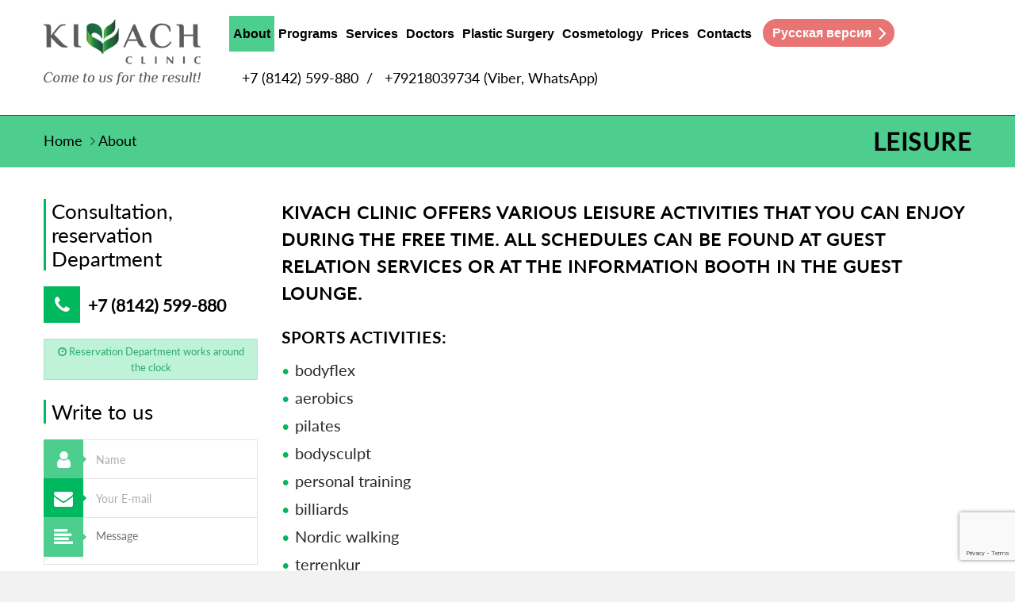

--- FILE ---
content_type: text/html; charset=UTF-8
request_url: https://eng.kivach.ru/about/leisure.php
body_size: 8502
content:
<!DOCTYPE html>
<html>

<head>
  <title>
    Leisure  </title>
  <link rel="shortcut icon" type="image/x-icon" href="/bitrix/templates/dasystem_med_green_clean/favicon.ico" />
  <meta name="google-site-verification" content="eOoMgzVdg5lX1DsbvBmQgy38MJiRNXdSUOf77ilED0k" />
  <meta name="viewport" content="width=device-width, initial-scale=1.0">
  <link rel="stylesheet" type="text/css" href="/bitrix/templates/dasystem_med_green_clean/css/layerslider.css">
  <link rel="stylesheet" type="text/css" href="/bitrix/templates/dasystem_med_green_clean/css/font-awesome.min.css">
  <link href="//maxcdn.bootstrapcdn.com/font-awesome/4.7.0/css/font-awesome.min.css" rel="stylesheet">

  <link rel="stylesheet" type="text/css" href="/bitrix/templates/dasystem_med_green_clean/css/animate.css">
  <link rel="stylesheet" type="text/css" href="/bitrix/templates/dasystem_med_green_clean/css/hover.css">
  <link rel="stylesheet" type="text/css" href="/bitrix/templates/dasystem_med_green_clean/css/jquery.fancybox.css">
  <link rel="stylesheet" type="text/css" href="/bitrix/templates/dasystem_med_green_clean/css/owl.carousel.css">
  <!-- <link rel="stylesheet" type="text/css" href="/stoimost-programm/contacts/contact.css">  -->

  <link rel="stylesheet" type="text/css" href="/bitrix/templates/left_panel_info.css?v=1768974358">

  <link rel="stylesheet" type="text/css" href="/bitrix/templates/dasystem_med_green_clean/colors.css">
  <link rel="stylesheet" type="text/css" href="/bitrix/templates/dasystem_med_green_clean/css/flexslider.css">
  <link rel="stylesheet" type="text/css" href="/bitrix/templates/dasystem_med_green_clean/css/styles.css?v=1768974358">
  <link rel="stylesheet" type="text/css" href="/bitrix/templates/dasystem_med_green_clean/css/responsive.css?v=1768974358">
  <link rel="stylesheet" type="text/css" href="/bitrix/templates/dasystem_med_green_clean/css/lesseye.css?v=1768974358">
  <!-- Facebook Pixel Code -->
  <script>
  ! function(f, b, e, v, n, t, s) {
    if (f.fbq) return;
    n = f.fbq = function() {
      n.callMethod ?
        n.callMethod.apply(n, arguments) : n.queue.push(arguments)
    };
    if (!f._fbq) f._fbq = n;
    n.push = n;
    n.loaded = !0;
    n.version = '2.0';
    n.queue = [];
    t = b.createElement(e);
    t.async = !0;
    t.src = v;
    s = b.getElementsByTagName(e)[0];
    s.parentNode.insertBefore(t, s)
  }(window,
    document, 'script', 'https://connect.facebook.net/en_US/fbevents.js');

  fbq('init', '486111324925065');
  fbq('track', "PageView");
  </script>
  <noscript><img height="1" width="1" style="display:none"
      src="https://www.facebook.com/tr?id=486111324925065&ev=PageView&noscript=1" /></noscript>
  <!-- End Facebook Pixel Code -->
  <meta http-equiv="Content-Type" content="text/html; charset=UTF-8" />
<meta name="robots" content="index, follow" />
<meta name="keywords" content="Home paige" />
<meta name="description" content="Home paige" />
<link href="/bitrix/js/main/core/css/core.css?14945833703962" type="text/css"  rel="stylesheet" />
<link href="/bitrix/components/mattweb/callback/templates/.default/style.css?14951111662690" type="text/css"  data-template-style="true"  rel="stylesheet" />
<link href="/bitrix/templates/dasystem_med_green_clean/template_styles.css?157183467618488" type="text/css"  data-template-style="true"  rel="stylesheet" />
<script type="text/javascript">if(!window.BX)window.BX={message:function(mess){if(typeof mess=='object') for(var i in mess) BX.message[i]=mess[i]; return true;}};</script>
<script type="text/javascript">(window.BX||top.BX).message({'JS_CORE_LOADING':'Loading...','JS_CORE_WINDOW_CLOSE':'Close','JS_CORE_WINDOW_EXPAND':'Expand','JS_CORE_WINDOW_NARROW':'Restore','JS_CORE_WINDOW_SAVE':'Save','JS_CORE_WINDOW_CANCEL':'Cancel','JS_CORE_H':'h','JS_CORE_M':'m','JS_CORE_S':'s','JS_CORE_NO_DATA':'- No data -','JSADM_AI_HIDE_EXTRA':'Hide extra items','JSADM_AI_ALL_NOTIF':'All notifications','JSADM_AUTH_REQ':'Authentication is required!','JS_CORE_WINDOW_AUTH':'Log In','JS_CORE_IMAGE_FULL':'Full size'});</script>
<script type="text/javascript">(window.BX||top.BX).message({'LANGUAGE_ID':'en','FORMAT_DATE':'MM/DD/YYYY','FORMAT_DATETIME':'MM/DD/YYYY H:MI:SS T','COOKIE_PREFIX':'BITRIX_SM','SERVER_TZ_OFFSET':'10800','SITE_ID':'s2','USER_ID':'','SERVER_TIME':'1768974358','USER_TZ_OFFSET':'0','USER_TZ_AUTO':'Y','bitrix_sessid':'42b031d70aa06250f24d7fd7e5d162ba'});</script>


<script type="text/javascript" src="/bitrix/js/main/core/core.js?1497880228101744"></script>
<script type="text/javascript" src="/bitrix/js/main/core/core_ajax.js?149458337035430"></script>
<script type="text/javascript" src="/bitrix/js/main/json/json2.min.js?14945833703467"></script>
<script type="text/javascript" src="/bitrix/js/main/core/core_ls.js?149458337010330"></script>
<script type="text/javascript" src="/bitrix/js/main/session.js?14945833703641"></script>
<script type="text/javascript" src="/bitrix/js/main/jquery/jquery-1.8.3.min.js?149458337093636"></script>
<script src="/bitrix/components/mattweb/callback/script/functions.js"></script>
<link rel='alternate' hreflang='ru' href='https://www.kivach.ru/about/gostyam/dosug-v-klinike/' />
<link rel='alternate' hreflang='en-ru' href='https://www.kivach.ru/about/gostyam/dosug-v-klinike/' />
<link rel='alternate' hreflang='en' href='http://eng.kivach.ru/about/leisure.php' />
<link rel='alternate' hreflang='x-default' href='http://eng.kivach.ru/about/leisure.php' />



<script type="text/javascript" src="/bitrix/components/mattweb/callback/templates/.default/script.js?14945832584419"></script>
<script type="text/javascript">
bxSession.Expand(1440, '42b031d70aa06250f24d7fd7e5d162ba', false, '6bc992d3e465bdd15860e3441ec6c3f0');
</script>


</head>
<style>
.footer_info {
  padding: 10px;
}

.schedule {
  display: block !important;
}

@media only screen and (max-width: 679px) {
  .footer_info {
    text-align: left;
    margin-left: 10px;
  }

  .flag-link {
    text-align: center;
    float: none !important;
  }
}

@media only screen and (min-width: 1200px) {
  .phone {
    height: 90px;
  }
}
</style>

<body class="bodyClass">






  <!-- Yandex.Metrika counter -->
  <script type="text/javascript">
  (function(m, e, t, r, i, k, a) {
    m[i] = m[i] || function() {
      (m[i].a = m[i].a || []).push(arguments)
    };
    m[i].l = 1 * new Date();
    k = e.createElement(t), a = e.getElementsByTagName(t)[0], k.async = 1, k.src = r, a.parentNode.insertBefore(k, a)
  })
  (window, document, "script", "https://mc.yandex.ru/metrika/tag.js", "ym");

  ym(76195984, "init", {
    clickmap: true,
    trackLinks: true,
    accurateTrackBounce: true,
    webvisor: true
  });
  </script>
  <noscript>
    <div><img src="https://mc.yandex.ru/watch/76195984" style="position:absolute; left:-9999px;" alt="" /></div>
  </noscript>
  <!-- /Yandex.Metrika counter -->
  <div id="panel">
      </div>
  <div class="page loaded">
    <!-- callback -->
    
<!--Çàêàçàòü çâîíîê-->
<div id="form_wrapper_call">
<pre></pre>
<div id="fhead">
	<h3></h3>
  <span class="wr_close"><img src="/images/close.png"></span>
</div>
   <div class="frm_place">
		<form action="/bitrix/components/mattweb/callback/script/senddata.php" method="POST" id="call_ord">
			<input type="hidden" name="sessid" id="sessid" value="42b031d70aa06250f24d7fd7e5d162ba" />			<div class="form-field">
				<!-- скрываем поле свободнеого выбора времени звонка и даем конкретные временные периоды --!>
				<!-- <input type="text" name="v_time" id="v_time" value="" maxlength="10" /> -->
				<label for="v_time">Time to call</label>
				<select name="v_time" id="v_time">
					<option value='Время не выбрано' disabled selected='selected'>Choose a convenient call time (Moscow time)</option>
					<option value='9-11'>9-11</option>
					<option value='11-13'>11-13</option>
					<option value='13-15'>13-15</option>
					<option value='15-17'>15-17</option>
					<option value='17-19'>17-19</option>
					<option value='19-21'>19-21</option>
				</select>
							</div>
			<div class="form-field">
				<label for="v_name">Your name</label>
				<input type="text" name="v_name" id="v_name" value="Name" maxlength="30" />
							</div>
			<div class="form-field">
				<label for="v_phone">Your phone</label>
				<input type="text" name="v_phone" id="v_phone" value="Phone" maxlength="20" />
							</div>

									<div class="bsubm">
				<input type="submit" name="sord_call" id="sord_call" value="Send" />
			</div>
		</form>
   </div>
</div>    <!-- END callback -->
    <!-- page header -->
    <div class='fixedTop'>

      <header class="page-header">
        <!-- logo -->
        <!-- ENG -->
        <div id="mobileMenuButton" class="wrap_m_sm mobileMenuButton">
          <!-- <img class="mobileMenuButton" src="/bitrix/templates/dasystem_med_green_clean/img/mobileMenuButton.png" alt=""> -->
          <i class="fa fa-bars mobile-menu-button" aria-hidden="true"></i>
          <!-- <span class="menu_text">Меню</span> -->
        </div>

        <div class="block_menu_search">
          <nav class="main-nav main-nav-filial-btn" id="nav_menu">
            <div class="logo_in_menu"><a href="/"><img src="/bitrix/templates/dasystem_med_green_clean/img/logo-in-menu.png" alt=""></a>
            </div>
            
<ul>
    
                        <li><a href="/about/" class="active"><i class="fa fa-plus"></i>About</a>
                <ul>
    
        
                                        <li><a href="/about/about.php">About Kivach clinic</a></li>
                        
        
                                        <li><a href="/about/room.php">Accommodation</a></li>
                        
        
                                        <li><a href="/about/food.php">Food</a></li>
                        
        
                                        <li>
                    <a href="/about/leisure.php" class="active"> <!-- добавлен class="active" для "активизации" нажатых кнопок меню -->
                                                Leisure                    </a>
                </li>
                        
        
                                        <li><a href="/about/take.php">Take with you</a></li>
                        
        
                                        <li><a href="/about/contraindications.php">Contraindications</a></li>
                        
        
                                        <li><a href="/about/panorama">Virtual tour</a></li>
                        
            </ul></li>    
                        <li><a href="/programs/">Programs</a>
                <ul>
    
        
                                        <li><a href="/programs/detox/">Body cleanse (Detox)</a></li>
                        
        
                                        <li><a href="/programs/fasting/">Therapeutic fasting</a></li>
                        
        
                                        <li><a href="/programs/weight-loss/">Weight loss program</a></li>
                        
        
                                        <li><a href="/programs/wellness/">General wellness</a></li>
                        
        
                                        <li><a href="/programs/immunity/">Immunity Boost</a></li>
                        
        
                                        <li><a href="/programs/healthy-lungs/">Healthy lungs program</a></li>
                        
        
                                        <li><a href="/programs/antistress/">Antistress: improving memory and brain function</a></li>
                        
        
                                        <li><a href="/programs/health60plus/">Health 60+</a></li>
                        
        
                                        <li><a href="/programs/for-child/">Children's Health</a></li>
                        
        
                                        <li><a href="/programs/check-up/">Check Up</a></li>
                        
            </ul></li>    
                                        <li><a href="/services/">Services</a></li>
                        
        
                                        <li><a href="/specialists/">Doctors</a></li>
                        
        
                                        <li><a href="/plastic-surgery/">Plastic Surgery</a></li>
                        
        
                                        <li><a href="/cosmetology/">Cosmetology</a></li>
                        
        
                                        <li><a href="/prices/">Prices</a></li>
                        
        
                                        <li><a href="/contacts/">Contacts</a></li>
                        
        
                                        <li><a href="https://kivach.ru/">Русская версия</a></li>
                        
    

</ul>
            <div class="clearfix"></div>
          </nav>
        </div>
        <section id="logo" class="logo"><a href="/"><img id='onScroll' src="/img/images4/logo_eng.png"></a></section>
        <section class="toppanel">
          <div class="phone onScroll">

            <a href="tel:+78142599880" rel="nofollow">+7 (8142) 599-880</a>&nbsp;&nbsp;/&nbsp;&nbsp;
            <a href="tel:+79218039734" rel="nofollow">+79218039734 (Viber, WhatsApp)</a>
            <span style="color: #666;" class="phone-time"></span>
            <!-- <div class="contact_callme callme"><i class="fa fa-phone"></i>&nbsp;&nbsp;Заказать звонок</div> -->
          </div>
        </section>
        <!--/ main nav -->
      </header>
    </div>
    <!--/ page header -->
    <!--     <form id="quick-search" class="quick-search" action="/search/index.php">
      <div class="grid-row" style="margin-bottom: 0px;">        
          <fieldset style="padding: 0;">
            <legend>Поиск</legend>
            <input type="text" name="q" value="" placeholder="Введите поисковый запрос" />              
            <button type="submit" style="float:right;">Искать</button>
          </fieldset>
      </div>      
    </form> -->
    <section class="page-title">
      <div class="grid-row clearfix">
        <h1>Leisure</h1>
        <nav class="bread-crumbs">
          <a href="/" title="Home">Home</a>&nbsp;&nbsp;<i class="fa fa-angle-right"></i>&nbsp;<a href="/about/" title="About">About</a>        </nav>
      </div>
    </section>
    <main class="page-content">
            <div class="grid-row">
                <div class="grid-col grid-col-3" id="sidebar-feedback">
          <div class='widget-title'>  Consultation, reservation Department </div><div style='color:#00A650'><h3><b></b></div><div style='font-size:16pt;'><i class='soc-icon fa fa-phone'></i> <b>   &nbsp;<a href='tel:+78142599880' style='color:black' rel='nofollow'>+7 (8142) 599-880</a><br></b>
          <div class='schedule'>
            <i class='fa fa-clock-o' aria-hidden='true'></i> Reservation Department works around the clock <br>
          </div></div>          <script src="https://www.google.com/recaptcha/api.js" async defer></script>
<section class="widget widget-appointment">
    <div class="widget-title">Write to us</div>
          <form action="/about/leisure.php" method="POST" id='frmMsg' name='frmMsg'>
        <input type="hidden" name="sessid" id="sessid_1" value="42b031d70aa06250f24d7fd7e5d162ba" />        <div class="row">
            <input type="text" name="user_name" value="" placeholder="Name">
            <i class="fa fa-user"></i>
        </div>
        <div class="row">
            <input type="email" name="user_email" value="" placeholder="Your E-mail">
            <i class="fa fa-envelope"></i>
        </div>
        <div class="row">
            <textarea class="textarea_feedback_left" name="MESSAGE" cols="30" rows="5" placeholder="Message"></textarea>
            <i class="fa fa-align-left"></i>
        </div>
                <input type="hidden" name="PARAMS_HASH" value="9aadd979f11ec8da89c9cd815a55f2fd">
        <input type="hidden" name="submit" value="Send">
    </form>
    <div class='access_process_div'>
      <label class='accept_data_process_label'><input type="checkbox" class="accept_data_process"> I give my consent to the processing of personal data and agree to the <a href="/docs/personal-data.pdf" target="_blank">personal data processing policy</a></label>
      <button class="button button-primary g-recaptcha accept_data_process_disabled" data="frmMsg" data-sitekey="6LftnEIUAAAAACrn21vwYPf4TktA9MZ9jhYX7PtS" data-callback="sFrm">Send</button>     
    </div>
</section>
<script>

function sFrm(token){
  
  var chk = $('.accept_data_process_label').find('input');
  
  var cls = 'accept_data_process_disabled';
 
  if($(chk).prop('checked')) cls = 'accept_data_process_enabled';
      
  $('#frmMsg').append('<button class="button button-primary g-recaptcha '+cls+'" id="frmBtn" style="display:none;">Send</button>');
  
  if($("#frmBtn").hasClass('accept_data_process_disabled')){
           
      $('.accept_data_process_label').css('border','1px solid red');
  
  }else{
      
      $("#frmBtn").click();
  
  }
  
  

}
</script>        </div>
        <div class="grid-col grid-col-9" id="content-wrap">
          <div class="freetime-in-clinic">
    <h2>Kivach Clinic offers various leisure activities that You can enjoy during the free time. All schedules can be found at Guest Relation services or at the information booth in the guest lounge.</h2>
    <h3>Sports activities:</h3>
    <ul>
        <li>bodyflex</li><li>aerobics</li><li>pilates</li><li>bodysculpt</li><li>personal training</li><li>billiards</li><li>Nordic walking</li><li>terrenkur</li><li>bicycle and ski rental</li>
    </ul>

    <h3>Board games</h3>
    <ul>
        <li>table tennis</li>
        <li>chess</li>
        <li>checkers</li>
        <li>russian lotto</li>
        <li>dominoes</li>
        <li>backgammon</li>
    </ul>

    <h3>Karelian “banya”</h3>
    <h3>Live music during dinner</h3>
    <p>Every evening, on weekdays and weekends from 18:00 to 19:00 during dinner, live music is for You in our restaurant:saxophone, guitar, synthesizer, vocals.</p>

    <h3>Master-classes</h3>
    <p>On Fridays from 19:00 to 20:00, we invite you to participate in handcrafting of Karelian souvenir. 
    Every Friday and Saturday at 16:00 and 14:00 respectively, we recommend you to visit a cooking master class. Chef together with dietologist will cook dishes from the Clinic’s restaurant and reveal all the secrets of signature recipes. 
    </p>

    <h3>Excursions</h3>
    <p>You have a great opportunity not only to receive unique medical services, but also to get acquainted with historical and cultural monuments in a new region. The Clinic developed  special tours that allow to visit the city of Petrozavodsk, Kizhi island, the city of Kondopoga, to get acquainted with original culture of  Veps, to see one of the largest plain waterfalls of Europe (Kivach waterfall) and much more.</p>

    <h3>Children's entertainment</h3>
    <p>Children's Mini-club welcomes children aged 3-15 to have fun and spend time in the company of our cheerful and knowledgeable educators.</p>
    <p>Welcome to our Mini club every day from 9:00 to 21:00, entrance is to the right from the restaurant.</p>
    <p>If a child is under 5 years old, you can use the services of individual babysitter, which will surround your child with love and care.</p>   
</div>
      </div>
    </div>
  </main>

<footer class="page-footer">
    <!-- <a href="#" id="top-link" class="top-link"><i class="fa fa-angle-double-up"></i></a> -->
    <div class="grid-row">
        <div class="grid-col grid-col-3">
                        
            <section class="widget-alt location">
            <ul>
              <li>
                <i class="fa fa-pencil"></i>
                <p style="margin: 0 0 0 45px">
                  <span style="color: #00b85d">Address:</span><br/>
                  Clinica Kivach, 186202, Republic Karelia, Kondopozhskiy region, village Konchezero
                </p>
              </li>                    
            </ul>
            </section>
        </div>

        <div class="grid-col grid-col-3">
            <!-- location -->
            <section class="widget-alt location">
                <ul>
                    <li><i class="fa fa-phone"></i> <p style="margin: 0 0 0 45px">
  <b style="font-size:20px;"><a href="tel:+78142599880" style='color:#fff' rel="nofollow">+7 (8142) 599-880</a></b>
  <br /> <span style="font-size:16px;">(for international calls)</span><br />
</p></li>                    
                </ul>
            </section>
            <!--/ location -->
        </div>

        <div class="grid-col grid-col-3">
             <section class="widget-alt location">
                <ul>
                    <li><i class="fa fa-at"></i>
<p style="margin: 0 0 0 45px">
<a href="mailto:offer@kivach.ru" style="color:#fff;">detox@kivach.ru</a>
</p></li>
                </ul>
             </section>
        </div>

        <div class="grid-col grid-col-3">
            <section class="widget-alt location">
                <div>
                  <p class="cta-footer">
	Call us: +7 (8142) 599-880 <br/>
	Contact us: <a href="mailto:detox@kivach.ru">detox@kivach.ru</a>
</p>                </div>
                <nav style="text-align: right;">
                  <!--- <a href="http://vk.com/kivachclinic" class="fa fa-vk"></a>-->
<a href="https://vk.com/kivachclinic" class="fa fa-vk"></a>
<!---<a href="https://www.facebook.com/kivachcliniceng" class="fa fa-facebook"></a>
<a href="https://twitter.com/kivachclinic" class="fa fa-twitter"></a>
<a href="https://www.instagram.com/kivachclinic_eng/" class="fa fa-instagram" rel="nofollow"></a>-->
<a href="http://www.youtube.com/user/clinickivach" class="fa fa-youtube" rel="nofollow"></a>
<a href="https://ok.ru/kivachclinic" class="fa fa-odnoklassniki" rel="nofollow" style="margin-right: 0;"></a>

<!-- <a href="https://www.ok.ru/group/53525907505273"class="fa" style="background: url(/upload/od.png) center no-repeat;">&nbsp;</a> -->
<!---<a href="#" class="fa fa-ok"></a>-->                </nav>            
            </section>
        </div>
    </div>
</footer>
<!--/ page footer -->

<!-- copyrights -->

<!--/ copyrights -->

</div>
<!-- scripts -->
<script type="text/javascript" src="/bitrix/templates/dasystem_med_green_clean/js/jquery.min.js"></script>
<script type="text/javascript" src="/bitrix/templates/dasystem_med_green_clean/js/common.js?v=1768974358"></script>
 <script type="text/javascript" src="/bitrix/templates/dasystem_med_green_clean/assets/js/jquery.fancybox.pack.js"></script>
<script type="text/javascript" src="/bitrix/templates/dasystem_med_green_clean/assets/js/helpers/jquery.fancybox-thumbs.js"></script> 
<script type="text/javascript" src="/bitrix/templates/dasystem_med_green_clean/js/jquery.migrate.min.js"></script>
<script type="text/javascript" src="/bitrix/templates/dasystem_med_green_clean/js/jquery.fancybox.pack.js"></script>
<script type="text/javascript" src="/bitrix/templates/dasystem_med_green_clean/js/jquery.fancybox-media.js"></script>
<!-- <script type="text/javascript" src="/stoimost-programm/contacts/js/jquery.simplemodal.js"></script> 
<script type="text/javascript" src="/stoimost-programm/contacts/js/contact_forcallme.js"></script> -->
<script type="text/javascript" src="/bitrix/templates/dasystem_med_green_clean/js/jquery.scrollUp.js"></script>   
<script type="text/javascript" src="/bitrix/templates/dasystem_med_green_clean/js/jquery.flexslider-min.js"></script>
<script type="text/javascript" src="/bitrix/templates/dasystem_med_green_clean/js/touch-events/jquery.touchSwipe.min.js"></script>   
<script type="text/javascript" src="/bitrix/templates/dasystem_med_green_clean/js/lesseye.js?v=1768974358"></script>  
<script>


  $(window).on("scroll", function() {
  
if($(window).scrollTop()>=100 && $(window).width()>736){
  $(".onScroll").css("display","none");
 
  $("#onScroll").attr("src","/logo-smaller.png");
  
  $(".page-header").animate({"min-height": "1px"}, 1500);
}else{
  $(".onScroll").css("display","");
  
  $("#onScroll").attr("src","/img/images4/logo_eng.png");
  
  $(".page-header").animate({"min-height": "1px"}, 1500);
}
    
});




  $(function () {
    $("#tabs-table .head-tabs div").on("click",function(a){
      console.log('click');
      $("#tabs-table .head-tabs div").removeClass("active");
      $(this).addClass("active");
      iq=0;
      $("#tabs-table .tab-table-h4 div").each(function(b,c){
        div=jQuery("#tabs-table .head-tabs div").eq(b);
        if(div.hasClass("active")){iq=b}
      });
      $("#tabs-table .tab-content div").hide();
      $("#tabs-table .tab-content .tabs-content").eq(iq).show()
    });
    $(".fancybox").fancybox();
    $("a.grouped_elements").fancybox();
    // вызов scrollUp
    $.scrollUp({
        scrollName: 'scrollUp', //  ID элемента
        topDistance: '300', // расстояние после которого появится кнопка (px)
        topSpeed: 300, // скорость переноса (миллисекунды)
        animation: 'fade', // вид анимации: fade, slide, none
        animationInSpeed: 200, // скорость разгона анимации (миллисекунды)
        animationOutSpeed: 200, // скорость торможения анимации (миллисекунды)
        scrollText: '', // текст
        activeOverlay: false, // задать CSS цвет активной точке scrollUp, например: '#00FFFF'
    });
    $('#scrollUp').addClass('fa');
    // вызов формы обратного звонка
    $('a.call_btn').click(function(event){
        showOverlay();
        $('#form_wrapper_call').show();
        ajustScrollTop('#form_wrapper_call');
        event.preventDefault(); 
    });

    $(window).load(function(){
      $('.flexslider').flexslider({
        animation: "slide",
        controlNav: "thumbnails",
        start: function(slider){
          $('body').removeClass('loading');
        }
      });
    });
  }); 
  
      
    
  
  $('body').on('click','.button-primary',function(){
  
    insertReferer('send');
  
  });
  
  
  
  
  
  
  function insertReferer(action){
           
     $.ajax({type:"POST", url: "/bitrix/templates/dasystem_med_green_clean/referer.php",data: "action="+action+"&params=", success: function(result){
      
      $("body").append(result);
    
    }});
 
  
  }
  
  
   
</script>
<!--/ scripts -->
<script type="text/javascript" src='/raif/mask.js'></script>
<script type="text/javascript" src="/bitrix/templates/dasystem_med_green_clean/assets/js/owl.carousel.min.js"></script>
</body>
</html>


--- FILE ---
content_type: text/html; charset=utf-8
request_url: https://www.google.com/recaptcha/api2/anchor?ar=1&k=6LftnEIUAAAAACrn21vwYPf4TktA9MZ9jhYX7PtS&co=aHR0cHM6Ly9lbmcua2l2YWNoLnJ1OjQ0Mw..&hl=en&v=PoyoqOPhxBO7pBk68S4YbpHZ&size=invisible&anchor-ms=20000&execute-ms=30000&cb=uoiguly7v2y1
body_size: 49487
content:
<!DOCTYPE HTML><html dir="ltr" lang="en"><head><meta http-equiv="Content-Type" content="text/html; charset=UTF-8">
<meta http-equiv="X-UA-Compatible" content="IE=edge">
<title>reCAPTCHA</title>
<style type="text/css">
/* cyrillic-ext */
@font-face {
  font-family: 'Roboto';
  font-style: normal;
  font-weight: 400;
  font-stretch: 100%;
  src: url(//fonts.gstatic.com/s/roboto/v48/KFO7CnqEu92Fr1ME7kSn66aGLdTylUAMa3GUBHMdazTgWw.woff2) format('woff2');
  unicode-range: U+0460-052F, U+1C80-1C8A, U+20B4, U+2DE0-2DFF, U+A640-A69F, U+FE2E-FE2F;
}
/* cyrillic */
@font-face {
  font-family: 'Roboto';
  font-style: normal;
  font-weight: 400;
  font-stretch: 100%;
  src: url(//fonts.gstatic.com/s/roboto/v48/KFO7CnqEu92Fr1ME7kSn66aGLdTylUAMa3iUBHMdazTgWw.woff2) format('woff2');
  unicode-range: U+0301, U+0400-045F, U+0490-0491, U+04B0-04B1, U+2116;
}
/* greek-ext */
@font-face {
  font-family: 'Roboto';
  font-style: normal;
  font-weight: 400;
  font-stretch: 100%;
  src: url(//fonts.gstatic.com/s/roboto/v48/KFO7CnqEu92Fr1ME7kSn66aGLdTylUAMa3CUBHMdazTgWw.woff2) format('woff2');
  unicode-range: U+1F00-1FFF;
}
/* greek */
@font-face {
  font-family: 'Roboto';
  font-style: normal;
  font-weight: 400;
  font-stretch: 100%;
  src: url(//fonts.gstatic.com/s/roboto/v48/KFO7CnqEu92Fr1ME7kSn66aGLdTylUAMa3-UBHMdazTgWw.woff2) format('woff2');
  unicode-range: U+0370-0377, U+037A-037F, U+0384-038A, U+038C, U+038E-03A1, U+03A3-03FF;
}
/* math */
@font-face {
  font-family: 'Roboto';
  font-style: normal;
  font-weight: 400;
  font-stretch: 100%;
  src: url(//fonts.gstatic.com/s/roboto/v48/KFO7CnqEu92Fr1ME7kSn66aGLdTylUAMawCUBHMdazTgWw.woff2) format('woff2');
  unicode-range: U+0302-0303, U+0305, U+0307-0308, U+0310, U+0312, U+0315, U+031A, U+0326-0327, U+032C, U+032F-0330, U+0332-0333, U+0338, U+033A, U+0346, U+034D, U+0391-03A1, U+03A3-03A9, U+03B1-03C9, U+03D1, U+03D5-03D6, U+03F0-03F1, U+03F4-03F5, U+2016-2017, U+2034-2038, U+203C, U+2040, U+2043, U+2047, U+2050, U+2057, U+205F, U+2070-2071, U+2074-208E, U+2090-209C, U+20D0-20DC, U+20E1, U+20E5-20EF, U+2100-2112, U+2114-2115, U+2117-2121, U+2123-214F, U+2190, U+2192, U+2194-21AE, U+21B0-21E5, U+21F1-21F2, U+21F4-2211, U+2213-2214, U+2216-22FF, U+2308-230B, U+2310, U+2319, U+231C-2321, U+2336-237A, U+237C, U+2395, U+239B-23B7, U+23D0, U+23DC-23E1, U+2474-2475, U+25AF, U+25B3, U+25B7, U+25BD, U+25C1, U+25CA, U+25CC, U+25FB, U+266D-266F, U+27C0-27FF, U+2900-2AFF, U+2B0E-2B11, U+2B30-2B4C, U+2BFE, U+3030, U+FF5B, U+FF5D, U+1D400-1D7FF, U+1EE00-1EEFF;
}
/* symbols */
@font-face {
  font-family: 'Roboto';
  font-style: normal;
  font-weight: 400;
  font-stretch: 100%;
  src: url(//fonts.gstatic.com/s/roboto/v48/KFO7CnqEu92Fr1ME7kSn66aGLdTylUAMaxKUBHMdazTgWw.woff2) format('woff2');
  unicode-range: U+0001-000C, U+000E-001F, U+007F-009F, U+20DD-20E0, U+20E2-20E4, U+2150-218F, U+2190, U+2192, U+2194-2199, U+21AF, U+21E6-21F0, U+21F3, U+2218-2219, U+2299, U+22C4-22C6, U+2300-243F, U+2440-244A, U+2460-24FF, U+25A0-27BF, U+2800-28FF, U+2921-2922, U+2981, U+29BF, U+29EB, U+2B00-2BFF, U+4DC0-4DFF, U+FFF9-FFFB, U+10140-1018E, U+10190-1019C, U+101A0, U+101D0-101FD, U+102E0-102FB, U+10E60-10E7E, U+1D2C0-1D2D3, U+1D2E0-1D37F, U+1F000-1F0FF, U+1F100-1F1AD, U+1F1E6-1F1FF, U+1F30D-1F30F, U+1F315, U+1F31C, U+1F31E, U+1F320-1F32C, U+1F336, U+1F378, U+1F37D, U+1F382, U+1F393-1F39F, U+1F3A7-1F3A8, U+1F3AC-1F3AF, U+1F3C2, U+1F3C4-1F3C6, U+1F3CA-1F3CE, U+1F3D4-1F3E0, U+1F3ED, U+1F3F1-1F3F3, U+1F3F5-1F3F7, U+1F408, U+1F415, U+1F41F, U+1F426, U+1F43F, U+1F441-1F442, U+1F444, U+1F446-1F449, U+1F44C-1F44E, U+1F453, U+1F46A, U+1F47D, U+1F4A3, U+1F4B0, U+1F4B3, U+1F4B9, U+1F4BB, U+1F4BF, U+1F4C8-1F4CB, U+1F4D6, U+1F4DA, U+1F4DF, U+1F4E3-1F4E6, U+1F4EA-1F4ED, U+1F4F7, U+1F4F9-1F4FB, U+1F4FD-1F4FE, U+1F503, U+1F507-1F50B, U+1F50D, U+1F512-1F513, U+1F53E-1F54A, U+1F54F-1F5FA, U+1F610, U+1F650-1F67F, U+1F687, U+1F68D, U+1F691, U+1F694, U+1F698, U+1F6AD, U+1F6B2, U+1F6B9-1F6BA, U+1F6BC, U+1F6C6-1F6CF, U+1F6D3-1F6D7, U+1F6E0-1F6EA, U+1F6F0-1F6F3, U+1F6F7-1F6FC, U+1F700-1F7FF, U+1F800-1F80B, U+1F810-1F847, U+1F850-1F859, U+1F860-1F887, U+1F890-1F8AD, U+1F8B0-1F8BB, U+1F8C0-1F8C1, U+1F900-1F90B, U+1F93B, U+1F946, U+1F984, U+1F996, U+1F9E9, U+1FA00-1FA6F, U+1FA70-1FA7C, U+1FA80-1FA89, U+1FA8F-1FAC6, U+1FACE-1FADC, U+1FADF-1FAE9, U+1FAF0-1FAF8, U+1FB00-1FBFF;
}
/* vietnamese */
@font-face {
  font-family: 'Roboto';
  font-style: normal;
  font-weight: 400;
  font-stretch: 100%;
  src: url(//fonts.gstatic.com/s/roboto/v48/KFO7CnqEu92Fr1ME7kSn66aGLdTylUAMa3OUBHMdazTgWw.woff2) format('woff2');
  unicode-range: U+0102-0103, U+0110-0111, U+0128-0129, U+0168-0169, U+01A0-01A1, U+01AF-01B0, U+0300-0301, U+0303-0304, U+0308-0309, U+0323, U+0329, U+1EA0-1EF9, U+20AB;
}
/* latin-ext */
@font-face {
  font-family: 'Roboto';
  font-style: normal;
  font-weight: 400;
  font-stretch: 100%;
  src: url(//fonts.gstatic.com/s/roboto/v48/KFO7CnqEu92Fr1ME7kSn66aGLdTylUAMa3KUBHMdazTgWw.woff2) format('woff2');
  unicode-range: U+0100-02BA, U+02BD-02C5, U+02C7-02CC, U+02CE-02D7, U+02DD-02FF, U+0304, U+0308, U+0329, U+1D00-1DBF, U+1E00-1E9F, U+1EF2-1EFF, U+2020, U+20A0-20AB, U+20AD-20C0, U+2113, U+2C60-2C7F, U+A720-A7FF;
}
/* latin */
@font-face {
  font-family: 'Roboto';
  font-style: normal;
  font-weight: 400;
  font-stretch: 100%;
  src: url(//fonts.gstatic.com/s/roboto/v48/KFO7CnqEu92Fr1ME7kSn66aGLdTylUAMa3yUBHMdazQ.woff2) format('woff2');
  unicode-range: U+0000-00FF, U+0131, U+0152-0153, U+02BB-02BC, U+02C6, U+02DA, U+02DC, U+0304, U+0308, U+0329, U+2000-206F, U+20AC, U+2122, U+2191, U+2193, U+2212, U+2215, U+FEFF, U+FFFD;
}
/* cyrillic-ext */
@font-face {
  font-family: 'Roboto';
  font-style: normal;
  font-weight: 500;
  font-stretch: 100%;
  src: url(//fonts.gstatic.com/s/roboto/v48/KFO7CnqEu92Fr1ME7kSn66aGLdTylUAMa3GUBHMdazTgWw.woff2) format('woff2');
  unicode-range: U+0460-052F, U+1C80-1C8A, U+20B4, U+2DE0-2DFF, U+A640-A69F, U+FE2E-FE2F;
}
/* cyrillic */
@font-face {
  font-family: 'Roboto';
  font-style: normal;
  font-weight: 500;
  font-stretch: 100%;
  src: url(//fonts.gstatic.com/s/roboto/v48/KFO7CnqEu92Fr1ME7kSn66aGLdTylUAMa3iUBHMdazTgWw.woff2) format('woff2');
  unicode-range: U+0301, U+0400-045F, U+0490-0491, U+04B0-04B1, U+2116;
}
/* greek-ext */
@font-face {
  font-family: 'Roboto';
  font-style: normal;
  font-weight: 500;
  font-stretch: 100%;
  src: url(//fonts.gstatic.com/s/roboto/v48/KFO7CnqEu92Fr1ME7kSn66aGLdTylUAMa3CUBHMdazTgWw.woff2) format('woff2');
  unicode-range: U+1F00-1FFF;
}
/* greek */
@font-face {
  font-family: 'Roboto';
  font-style: normal;
  font-weight: 500;
  font-stretch: 100%;
  src: url(//fonts.gstatic.com/s/roboto/v48/KFO7CnqEu92Fr1ME7kSn66aGLdTylUAMa3-UBHMdazTgWw.woff2) format('woff2');
  unicode-range: U+0370-0377, U+037A-037F, U+0384-038A, U+038C, U+038E-03A1, U+03A3-03FF;
}
/* math */
@font-face {
  font-family: 'Roboto';
  font-style: normal;
  font-weight: 500;
  font-stretch: 100%;
  src: url(//fonts.gstatic.com/s/roboto/v48/KFO7CnqEu92Fr1ME7kSn66aGLdTylUAMawCUBHMdazTgWw.woff2) format('woff2');
  unicode-range: U+0302-0303, U+0305, U+0307-0308, U+0310, U+0312, U+0315, U+031A, U+0326-0327, U+032C, U+032F-0330, U+0332-0333, U+0338, U+033A, U+0346, U+034D, U+0391-03A1, U+03A3-03A9, U+03B1-03C9, U+03D1, U+03D5-03D6, U+03F0-03F1, U+03F4-03F5, U+2016-2017, U+2034-2038, U+203C, U+2040, U+2043, U+2047, U+2050, U+2057, U+205F, U+2070-2071, U+2074-208E, U+2090-209C, U+20D0-20DC, U+20E1, U+20E5-20EF, U+2100-2112, U+2114-2115, U+2117-2121, U+2123-214F, U+2190, U+2192, U+2194-21AE, U+21B0-21E5, U+21F1-21F2, U+21F4-2211, U+2213-2214, U+2216-22FF, U+2308-230B, U+2310, U+2319, U+231C-2321, U+2336-237A, U+237C, U+2395, U+239B-23B7, U+23D0, U+23DC-23E1, U+2474-2475, U+25AF, U+25B3, U+25B7, U+25BD, U+25C1, U+25CA, U+25CC, U+25FB, U+266D-266F, U+27C0-27FF, U+2900-2AFF, U+2B0E-2B11, U+2B30-2B4C, U+2BFE, U+3030, U+FF5B, U+FF5D, U+1D400-1D7FF, U+1EE00-1EEFF;
}
/* symbols */
@font-face {
  font-family: 'Roboto';
  font-style: normal;
  font-weight: 500;
  font-stretch: 100%;
  src: url(//fonts.gstatic.com/s/roboto/v48/KFO7CnqEu92Fr1ME7kSn66aGLdTylUAMaxKUBHMdazTgWw.woff2) format('woff2');
  unicode-range: U+0001-000C, U+000E-001F, U+007F-009F, U+20DD-20E0, U+20E2-20E4, U+2150-218F, U+2190, U+2192, U+2194-2199, U+21AF, U+21E6-21F0, U+21F3, U+2218-2219, U+2299, U+22C4-22C6, U+2300-243F, U+2440-244A, U+2460-24FF, U+25A0-27BF, U+2800-28FF, U+2921-2922, U+2981, U+29BF, U+29EB, U+2B00-2BFF, U+4DC0-4DFF, U+FFF9-FFFB, U+10140-1018E, U+10190-1019C, U+101A0, U+101D0-101FD, U+102E0-102FB, U+10E60-10E7E, U+1D2C0-1D2D3, U+1D2E0-1D37F, U+1F000-1F0FF, U+1F100-1F1AD, U+1F1E6-1F1FF, U+1F30D-1F30F, U+1F315, U+1F31C, U+1F31E, U+1F320-1F32C, U+1F336, U+1F378, U+1F37D, U+1F382, U+1F393-1F39F, U+1F3A7-1F3A8, U+1F3AC-1F3AF, U+1F3C2, U+1F3C4-1F3C6, U+1F3CA-1F3CE, U+1F3D4-1F3E0, U+1F3ED, U+1F3F1-1F3F3, U+1F3F5-1F3F7, U+1F408, U+1F415, U+1F41F, U+1F426, U+1F43F, U+1F441-1F442, U+1F444, U+1F446-1F449, U+1F44C-1F44E, U+1F453, U+1F46A, U+1F47D, U+1F4A3, U+1F4B0, U+1F4B3, U+1F4B9, U+1F4BB, U+1F4BF, U+1F4C8-1F4CB, U+1F4D6, U+1F4DA, U+1F4DF, U+1F4E3-1F4E6, U+1F4EA-1F4ED, U+1F4F7, U+1F4F9-1F4FB, U+1F4FD-1F4FE, U+1F503, U+1F507-1F50B, U+1F50D, U+1F512-1F513, U+1F53E-1F54A, U+1F54F-1F5FA, U+1F610, U+1F650-1F67F, U+1F687, U+1F68D, U+1F691, U+1F694, U+1F698, U+1F6AD, U+1F6B2, U+1F6B9-1F6BA, U+1F6BC, U+1F6C6-1F6CF, U+1F6D3-1F6D7, U+1F6E0-1F6EA, U+1F6F0-1F6F3, U+1F6F7-1F6FC, U+1F700-1F7FF, U+1F800-1F80B, U+1F810-1F847, U+1F850-1F859, U+1F860-1F887, U+1F890-1F8AD, U+1F8B0-1F8BB, U+1F8C0-1F8C1, U+1F900-1F90B, U+1F93B, U+1F946, U+1F984, U+1F996, U+1F9E9, U+1FA00-1FA6F, U+1FA70-1FA7C, U+1FA80-1FA89, U+1FA8F-1FAC6, U+1FACE-1FADC, U+1FADF-1FAE9, U+1FAF0-1FAF8, U+1FB00-1FBFF;
}
/* vietnamese */
@font-face {
  font-family: 'Roboto';
  font-style: normal;
  font-weight: 500;
  font-stretch: 100%;
  src: url(//fonts.gstatic.com/s/roboto/v48/KFO7CnqEu92Fr1ME7kSn66aGLdTylUAMa3OUBHMdazTgWw.woff2) format('woff2');
  unicode-range: U+0102-0103, U+0110-0111, U+0128-0129, U+0168-0169, U+01A0-01A1, U+01AF-01B0, U+0300-0301, U+0303-0304, U+0308-0309, U+0323, U+0329, U+1EA0-1EF9, U+20AB;
}
/* latin-ext */
@font-face {
  font-family: 'Roboto';
  font-style: normal;
  font-weight: 500;
  font-stretch: 100%;
  src: url(//fonts.gstatic.com/s/roboto/v48/KFO7CnqEu92Fr1ME7kSn66aGLdTylUAMa3KUBHMdazTgWw.woff2) format('woff2');
  unicode-range: U+0100-02BA, U+02BD-02C5, U+02C7-02CC, U+02CE-02D7, U+02DD-02FF, U+0304, U+0308, U+0329, U+1D00-1DBF, U+1E00-1E9F, U+1EF2-1EFF, U+2020, U+20A0-20AB, U+20AD-20C0, U+2113, U+2C60-2C7F, U+A720-A7FF;
}
/* latin */
@font-face {
  font-family: 'Roboto';
  font-style: normal;
  font-weight: 500;
  font-stretch: 100%;
  src: url(//fonts.gstatic.com/s/roboto/v48/KFO7CnqEu92Fr1ME7kSn66aGLdTylUAMa3yUBHMdazQ.woff2) format('woff2');
  unicode-range: U+0000-00FF, U+0131, U+0152-0153, U+02BB-02BC, U+02C6, U+02DA, U+02DC, U+0304, U+0308, U+0329, U+2000-206F, U+20AC, U+2122, U+2191, U+2193, U+2212, U+2215, U+FEFF, U+FFFD;
}
/* cyrillic-ext */
@font-face {
  font-family: 'Roboto';
  font-style: normal;
  font-weight: 900;
  font-stretch: 100%;
  src: url(//fonts.gstatic.com/s/roboto/v48/KFO7CnqEu92Fr1ME7kSn66aGLdTylUAMa3GUBHMdazTgWw.woff2) format('woff2');
  unicode-range: U+0460-052F, U+1C80-1C8A, U+20B4, U+2DE0-2DFF, U+A640-A69F, U+FE2E-FE2F;
}
/* cyrillic */
@font-face {
  font-family: 'Roboto';
  font-style: normal;
  font-weight: 900;
  font-stretch: 100%;
  src: url(//fonts.gstatic.com/s/roboto/v48/KFO7CnqEu92Fr1ME7kSn66aGLdTylUAMa3iUBHMdazTgWw.woff2) format('woff2');
  unicode-range: U+0301, U+0400-045F, U+0490-0491, U+04B0-04B1, U+2116;
}
/* greek-ext */
@font-face {
  font-family: 'Roboto';
  font-style: normal;
  font-weight: 900;
  font-stretch: 100%;
  src: url(//fonts.gstatic.com/s/roboto/v48/KFO7CnqEu92Fr1ME7kSn66aGLdTylUAMa3CUBHMdazTgWw.woff2) format('woff2');
  unicode-range: U+1F00-1FFF;
}
/* greek */
@font-face {
  font-family: 'Roboto';
  font-style: normal;
  font-weight: 900;
  font-stretch: 100%;
  src: url(//fonts.gstatic.com/s/roboto/v48/KFO7CnqEu92Fr1ME7kSn66aGLdTylUAMa3-UBHMdazTgWw.woff2) format('woff2');
  unicode-range: U+0370-0377, U+037A-037F, U+0384-038A, U+038C, U+038E-03A1, U+03A3-03FF;
}
/* math */
@font-face {
  font-family: 'Roboto';
  font-style: normal;
  font-weight: 900;
  font-stretch: 100%;
  src: url(//fonts.gstatic.com/s/roboto/v48/KFO7CnqEu92Fr1ME7kSn66aGLdTylUAMawCUBHMdazTgWw.woff2) format('woff2');
  unicode-range: U+0302-0303, U+0305, U+0307-0308, U+0310, U+0312, U+0315, U+031A, U+0326-0327, U+032C, U+032F-0330, U+0332-0333, U+0338, U+033A, U+0346, U+034D, U+0391-03A1, U+03A3-03A9, U+03B1-03C9, U+03D1, U+03D5-03D6, U+03F0-03F1, U+03F4-03F5, U+2016-2017, U+2034-2038, U+203C, U+2040, U+2043, U+2047, U+2050, U+2057, U+205F, U+2070-2071, U+2074-208E, U+2090-209C, U+20D0-20DC, U+20E1, U+20E5-20EF, U+2100-2112, U+2114-2115, U+2117-2121, U+2123-214F, U+2190, U+2192, U+2194-21AE, U+21B0-21E5, U+21F1-21F2, U+21F4-2211, U+2213-2214, U+2216-22FF, U+2308-230B, U+2310, U+2319, U+231C-2321, U+2336-237A, U+237C, U+2395, U+239B-23B7, U+23D0, U+23DC-23E1, U+2474-2475, U+25AF, U+25B3, U+25B7, U+25BD, U+25C1, U+25CA, U+25CC, U+25FB, U+266D-266F, U+27C0-27FF, U+2900-2AFF, U+2B0E-2B11, U+2B30-2B4C, U+2BFE, U+3030, U+FF5B, U+FF5D, U+1D400-1D7FF, U+1EE00-1EEFF;
}
/* symbols */
@font-face {
  font-family: 'Roboto';
  font-style: normal;
  font-weight: 900;
  font-stretch: 100%;
  src: url(//fonts.gstatic.com/s/roboto/v48/KFO7CnqEu92Fr1ME7kSn66aGLdTylUAMaxKUBHMdazTgWw.woff2) format('woff2');
  unicode-range: U+0001-000C, U+000E-001F, U+007F-009F, U+20DD-20E0, U+20E2-20E4, U+2150-218F, U+2190, U+2192, U+2194-2199, U+21AF, U+21E6-21F0, U+21F3, U+2218-2219, U+2299, U+22C4-22C6, U+2300-243F, U+2440-244A, U+2460-24FF, U+25A0-27BF, U+2800-28FF, U+2921-2922, U+2981, U+29BF, U+29EB, U+2B00-2BFF, U+4DC0-4DFF, U+FFF9-FFFB, U+10140-1018E, U+10190-1019C, U+101A0, U+101D0-101FD, U+102E0-102FB, U+10E60-10E7E, U+1D2C0-1D2D3, U+1D2E0-1D37F, U+1F000-1F0FF, U+1F100-1F1AD, U+1F1E6-1F1FF, U+1F30D-1F30F, U+1F315, U+1F31C, U+1F31E, U+1F320-1F32C, U+1F336, U+1F378, U+1F37D, U+1F382, U+1F393-1F39F, U+1F3A7-1F3A8, U+1F3AC-1F3AF, U+1F3C2, U+1F3C4-1F3C6, U+1F3CA-1F3CE, U+1F3D4-1F3E0, U+1F3ED, U+1F3F1-1F3F3, U+1F3F5-1F3F7, U+1F408, U+1F415, U+1F41F, U+1F426, U+1F43F, U+1F441-1F442, U+1F444, U+1F446-1F449, U+1F44C-1F44E, U+1F453, U+1F46A, U+1F47D, U+1F4A3, U+1F4B0, U+1F4B3, U+1F4B9, U+1F4BB, U+1F4BF, U+1F4C8-1F4CB, U+1F4D6, U+1F4DA, U+1F4DF, U+1F4E3-1F4E6, U+1F4EA-1F4ED, U+1F4F7, U+1F4F9-1F4FB, U+1F4FD-1F4FE, U+1F503, U+1F507-1F50B, U+1F50D, U+1F512-1F513, U+1F53E-1F54A, U+1F54F-1F5FA, U+1F610, U+1F650-1F67F, U+1F687, U+1F68D, U+1F691, U+1F694, U+1F698, U+1F6AD, U+1F6B2, U+1F6B9-1F6BA, U+1F6BC, U+1F6C6-1F6CF, U+1F6D3-1F6D7, U+1F6E0-1F6EA, U+1F6F0-1F6F3, U+1F6F7-1F6FC, U+1F700-1F7FF, U+1F800-1F80B, U+1F810-1F847, U+1F850-1F859, U+1F860-1F887, U+1F890-1F8AD, U+1F8B0-1F8BB, U+1F8C0-1F8C1, U+1F900-1F90B, U+1F93B, U+1F946, U+1F984, U+1F996, U+1F9E9, U+1FA00-1FA6F, U+1FA70-1FA7C, U+1FA80-1FA89, U+1FA8F-1FAC6, U+1FACE-1FADC, U+1FADF-1FAE9, U+1FAF0-1FAF8, U+1FB00-1FBFF;
}
/* vietnamese */
@font-face {
  font-family: 'Roboto';
  font-style: normal;
  font-weight: 900;
  font-stretch: 100%;
  src: url(//fonts.gstatic.com/s/roboto/v48/KFO7CnqEu92Fr1ME7kSn66aGLdTylUAMa3OUBHMdazTgWw.woff2) format('woff2');
  unicode-range: U+0102-0103, U+0110-0111, U+0128-0129, U+0168-0169, U+01A0-01A1, U+01AF-01B0, U+0300-0301, U+0303-0304, U+0308-0309, U+0323, U+0329, U+1EA0-1EF9, U+20AB;
}
/* latin-ext */
@font-face {
  font-family: 'Roboto';
  font-style: normal;
  font-weight: 900;
  font-stretch: 100%;
  src: url(//fonts.gstatic.com/s/roboto/v48/KFO7CnqEu92Fr1ME7kSn66aGLdTylUAMa3KUBHMdazTgWw.woff2) format('woff2');
  unicode-range: U+0100-02BA, U+02BD-02C5, U+02C7-02CC, U+02CE-02D7, U+02DD-02FF, U+0304, U+0308, U+0329, U+1D00-1DBF, U+1E00-1E9F, U+1EF2-1EFF, U+2020, U+20A0-20AB, U+20AD-20C0, U+2113, U+2C60-2C7F, U+A720-A7FF;
}
/* latin */
@font-face {
  font-family: 'Roboto';
  font-style: normal;
  font-weight: 900;
  font-stretch: 100%;
  src: url(//fonts.gstatic.com/s/roboto/v48/KFO7CnqEu92Fr1ME7kSn66aGLdTylUAMa3yUBHMdazQ.woff2) format('woff2');
  unicode-range: U+0000-00FF, U+0131, U+0152-0153, U+02BB-02BC, U+02C6, U+02DA, U+02DC, U+0304, U+0308, U+0329, U+2000-206F, U+20AC, U+2122, U+2191, U+2193, U+2212, U+2215, U+FEFF, U+FFFD;
}

</style>
<link rel="stylesheet" type="text/css" href="https://www.gstatic.com/recaptcha/releases/PoyoqOPhxBO7pBk68S4YbpHZ/styles__ltr.css">
<script nonce="GlfRQBbddyYh-Lz-Y-70CA" type="text/javascript">window['__recaptcha_api'] = 'https://www.google.com/recaptcha/api2/';</script>
<script type="text/javascript" src="https://www.gstatic.com/recaptcha/releases/PoyoqOPhxBO7pBk68S4YbpHZ/recaptcha__en.js" nonce="GlfRQBbddyYh-Lz-Y-70CA">
      
    </script></head>
<body><div id="rc-anchor-alert" class="rc-anchor-alert"></div>
<input type="hidden" id="recaptcha-token" value="[base64]">
<script type="text/javascript" nonce="GlfRQBbddyYh-Lz-Y-70CA">
      recaptcha.anchor.Main.init("[\x22ainput\x22,[\x22bgdata\x22,\x22\x22,\[base64]/[base64]/[base64]/ZyhXLGgpOnEoW04sMjEsbF0sVywwKSxoKSxmYWxzZSxmYWxzZSl9Y2F0Y2goayl7RygzNTgsVyk/[base64]/[base64]/[base64]/[base64]/[base64]/[base64]/[base64]/bmV3IEJbT10oRFswXSk6dz09Mj9uZXcgQltPXShEWzBdLERbMV0pOnc9PTM/bmV3IEJbT10oRFswXSxEWzFdLERbMl0pOnc9PTQ/[base64]/[base64]/[base64]/[base64]/[base64]\\u003d\x22,\[base64]\x22,\x22wqvDrMKYwpPDnsKDbylxwoB/P8K3woPDjsKaFcK+HsKGw5h1w5lFwrjDukXCr8KRKX4WTGnDuWvCmkQ+Z09XRnfDqRTDv1zDmMObRgYlSsKZwqfDlEHDiBHDhsKqwq7Cs8O9wpJXw59UO2rDtHnCmyDDsTjDmRnCi8OhOMKiWcKww6bDtGkJTGDCqcOrwq5uw6tkRSfCvzgvHQZCw6t/FyZ/w4ouw67DtMOJwod6YsKVwqtLN1xfSETDrMKMC8OlRMOtbzV3wqBpKcKNTlpDwrgYw7A1w7TDr8OWwrcyYCbDtMKQw4TDpilAH2lcccKFNk3DoMKMwolNYsKGSmsJGsOIaMOewo0BOHw5bcOsXnzDij7CmMKKw6HCvcOndMObwpgQw7fDtcK/BC/CisK4asOpbRJMWcO0MnHCoxIew6nDrRHDrmLCuC7DmibDvnE6wr3DrC/[base64]/Cuh9LwqYywoXCk1jDky1Uw6Riwr7CiVDCjsKbV8KKwqzCojRAwpPDoE5uV8KZbE4Bw6NIw5QDw7RBwr9WQcOxKMOibsOWbcOOCsOAw6XDk3fCoFjCrcKtwpnDqcKpYXrDhC84wonCjMOnwrfCl8KLKAF2wo5Qwo7DvzodK8Ofw4jCsjsLwpxxw4MqRcOpwp/DsmgbZFVPA8KGPcOowo0CAsO0ZVzDksKEGsORD8OHwpc2UsOoWsK9w5pHbzbCvSnDrg14w4Vbc0rDr8KDecKAwoo9a8KAWsK1HEbCucOvYMKXw7PCiMKzJk9FwpFJwqfDjXlUwrzDgQxNwp/CisKQHXFdIyMIbcOPDGvCuQ55Ui90BzTDozvCq8OnE285w45SIsORLcKwdcO3woJKwq/DulFRFBrCtDVxTTVCw4ZLYxrCksO1IEHConNHwq8LMyA2w53DpcOCw4rCksOew51Pw7zCjghOwrHDj8O2w4vCvsOBSS9JBMOgYTHCgcKdUsOTLifCpi4uw6/CmMOAw57Dh8KDw5IVcsOlCCHDqsOAw5s1w6XDhBPDqsOPecOpP8ONVsKmQUtfw5JWC8O/PXHDmsOmVCLCvmnDhS4/YsO0w6gCwrhpwp9Yw51ywpdiw75OMFwpwoBLw6B/f1DDuMKON8KWecK7BcKVQMOic3jDtiAsw4xATCPCgcOtEFcUSsKQcyzCpsOfa8OSwrvDhMKlWAPDusKxHhvCocKhw7DCjMOZwpIqZcKTwqgoMjTChzTCoUvCnsOVTMKWIcOZcWhZwrvDmAFjwpPCphFTRsOIw4QIGnYQwrzDjMOqDMK0Nx8xW2vDhMK7w4Z/[base64]/CnsOcUsKUw7HCsMO8JsOEwr7CicOxwp88w7lIeE7DvcKhNiE0wqjCusOIwqHDjMKmwp0TwoHDssODwqAnw7nCqsOJwp/CtcO0fD0DUDfDq8KlAsK0WDTDrEETPFvCpSNqw5nCvgXDksOPwoAPw70cZGxkecKpw7INHVd+wrbCuRYDw6/[base64]/Dhg1uw5XCvhYoeCfCpRA1QsKPw7bDsW1PEsOQWV4EP8ODCCknw7DCtMKTNRXDi8O8wo/[base64]/Co8OSwqXDslDCqcKlw4bDplTDjRfCviDCkcOaU1DDixfDpMO3w4zDgcK7M8KtTsKhCcKDKcOzw5XCp8OvwovClkYgLT5eR21CVMKfLcOLw4/Dh8OSwq9qwqvDnEw5AsKQSnNDDsOta2Juw5UYwqkhEsKSV8O0DcKSa8OFH8KFw5IIfHfDqMOvw7Z9RMKrwpY3w4jCrXvCpsO7wpDCkcKnw77CmcOrwrw4wrBJd8OSwpxJaj3Dq8ObKMKkwogkwpPCjlPCr8K7w6jDtX/[base64]/[base64]/DisOnJsKBw5bCicKhwqgsQGXDk8Kpw5LCssK0NBhDw7PDgcOgSlfCpsOYw5vDqMOBwrPDtcODw6lKwpjCjcKqeMOCWcOwIgrDiWvCgMKcQA/DiMKVwpbDh8OlSH0zbScZwqobw6dNw4R4wqNZIFbClyrDvhDCm28LW8OPNAQ3wpNvwr/DjivDrcOUwrFnHMK5Xn/Dv0bCp8OFZXjCiDzCrDk8GsOhckZ7GnjDsMKGw6QQw7xsT8OawoLDhULDmMODwpsfwr/DtlDDgDsFahzCsFk6QsKDBsOlecOYa8K3ZMO7WTnCp8KcJsKrwoDDvMKhe8Oxwr1GF2vCnH/DkC3Cr8O0w7tbBhLCgTnCrnNcwrBjw5tzw6l/bkt2wpkyN8OJw7kHwqluOXzClMOew5PDm8O5woYYP1/ChzAnRsO3XMOIwohRw7DChMKGM8OPwpHCtmHDoybDv1HCkHDDhsK0JkHDoC9vL1rCmMOfwq7DpcKzwoDCn8OFwo/DjRdYODlOwpfDk0lvVW8lOVkXAsOWwq/CqQAFwqjChRlswod/[base64]/[base64]/Cg8KeFMOHw682WhLCscOhE8O1wpQQwo4Zw4nDqMK3wqYWwpXCusKCw49sw4XDhcKbwpTCssKRw55xAVTDnMOlPsObwrHCn1xnwo/[base64]/DtMOmw4/DkMOfTUJ9Um4DwpEWw7B4wrbDtMO6ehPCvcK8w6FsJjNhw6dfw4XCmMKiwqIxHMObwofDlCPDlRhLPcOzwpViHMKDSGXDqMK/woVRwonCkcKlQTLDgMOhwrcew5sGw5vCmzUAesKcVxdQSALCvMK/L1kKwp7DisKaFMOlw7XCiG01LcK4e8KFw5PCnlpcWXrCoy9PQsKAEMKsw71/[base64]/OWbCtsKfWsOGTi3Dv3xbwqnDq2XCtj5dwo7CqcOGC8KJWRrCh8KwwpIxL8OKw43DuiA9w7YFPcORR8Oow7/[base64]/Dn3nCvx0Qw4fDlsKiwq5GUw/Ci0tUNcKZw5/[base64]/[base64]/CvcKLwqPChEINwpNxw4YfK8KuwpQ+UUvCokskCmNPT8KgwoLClTxmdGkTwrbCicKOU8OYwqbDo2XDi2TCucOLwqoufy5/w499E8KGE8O7w5PDjnone8O2wrdRYcOOwoPDiz3DjHXCoXQFU8Oww6EQwpt7w6FnaATDrsOlYHkyHcKUUXkYw7oMFEfChcKHwpkkQsOAwrA4wo/[base64]/DllEuwrlMYVjCgwbDqcOTcmVfV8KjHMKCwp/DhEEhw7zChDDDjQHDn8Opwowid3rCiMK3YjNFwqslwqkJw7LCn8KeUwV4wpjCq8K8w6gaSH/DksOVw6nCml11w4nDpMKYADdtVsOOEMOiw6fDkSzDiMOKw4LCmMOcHMORYMK7DMOpw6rCqU3DgW9ZwpvCn1tEPwB7wrA+b2okwrPDkBbDt8K7KMO5XsO6SMOgwq7CuMKLYsOIwobCqsKIZsOyw4DDpcKAfh/[base64]/wqjDm8O6UMO9wofCkMOkGSDCnjrCmBvCgyjDpT0NwoMKbcONG8KXwpUeIsK8wo3ChsO9w5QVAQ/DsMO/OxFPIcOuOMO4DXvDmmLCosOPw5g/G3jDgRVuwoA3FcONUhxSw7/Ch8KQdcOtwp/Dilh7AsO1eTNEXcKJcAbDisKyb3nDtMKKwrRDdMKrw7XDusOsH2oJZD/CnVQzOMKcbTrDlcOIwr7CkcOWD8Krw4R0bcKWVMOEcmMJWQbDmSB6w4h3wrLDisKCD8O5KcO1enkwVgfCpywhw7fCvi3DkQZDF2U2w4o/esOgw4xQRQ3DlsOuT8K7EMKcEMKLGWFKbF7Do1LDtMKbTcKgJcKpw5vDuTXDjsOUbjVLPWLCvMO+ZlcEZWJFacOPw5/CiA/DrwvDg01vw5UmwoDDqDvCpg9PRMOzwq3DkEbDg8KaMyjCliJtwpPCmsOewos7wqQ4RMORw5PDnsOsPTtSZm3CgyAUw44cwplVB8K+w4zDs8KKw4sIw6QMaScbFXvCgcKvfi/DgcOjRMKbfDTCnMKBw6jCrMOSLcKTw4IMbQxIw7fDpsOpd2vCjcOCwp7CtcOKwpAyMcKsOxl0KW0pPMOuLMOKNsOuZ2XCmxHDqcK/w5AZbXrDq8KBw57CpCN9BsKewr9Aw7cRw7s6wrnCkGM+QDjDmxTDrMOGWsO/woZrwqrDocO0wpzCjMKJDmI0fX/Dlmh5wpLDvSkDKcO9EMKgw6vDl8O5wrPDssK3woIcJMOBwr3Co8KScsKjw6gZcsO5w4zDssOXTsK/FQ/CsT/ClcOzw65qal8IU8KPw4bDqsKjwpUOw5hPw5p3w6tBwpw+w7l7PsKOE2A3wprCvMOhwoHDvcK5ZgFuwpXCsMOowqN0ViTCjsOawpo9XMKdKAlPNMKlCD5kw6pLMcOSKg5TOcKtwr1aL8KUGhbCl1dBw6Fhwr3Dn8O8w5rCr37CtMOREMOjwr/CmcKZfjfDrsKUwp/[base64]/CssKlB2HDocKsw5x4wrDDssOyUD/[base64]/CisOewqt8VWtuw4wiRsKcR2UawrtLCcK9wrvCpWNhE8KDRcK0WsKUNMO6FgDDoUbDh8KPS8KnEGtuw4dxAjzDrcKmwpIsVMKUEMO+w4vCui3CmwnDvghTVcKqPsK0w57DtyHDg3xbahfDjRAZwrxOw7tDw5LCrkjDsMKdKm/DsMOyw7IbBsKLw7XCpnjDpMONwr0Tw7cDUsKGAsKBOcKDVMOqFcKkL1jClEPCg8O/w6fDtCDCpWYJw4UIaEPDo8Kpwq3DhsO+aWnDix/Dh8Kww4fDjXdxZsKywoxRw7vDnzjDisKqwqcSwqkUdGPCvQ0JeQbDrsOMYcOBHMKtwpPDpgEnZMKswqgRw6PClVwSUMOYwrYTwqPDncOlw7V+w4M6OBALw64uMirCl8Kbwosfw4/Dhhs6wpoESDlsYVbDpGIywrvDt8K+bcKFYsOAVQDCgsKVw4rDrsKAw7hpw5tDIyHDoRnDihJ/[base64]/[base64]/Dr8KMwqhqKsKvRGPCsWHDp2tdwp4LZsOySx1dw7gAwpbDu8OGwoNyWVA/wpkYHnrDj8KeUi19RHFmU3JVFG9vwokpwpDCoC9uw4Yyw4pHw7Aqw7cBw4g1wp4owpnDjFrCh0huw6/CmWYPAUMDQF1nwrl4PEcre0vCgMOKw5/[base64]/[base64]/wpYWHcOmwodSScKRL8KlWilVwq7Dl8O0wo3CuEoXwohwwpPCthfDncKuZX9vw69dw4lJAhfDncOJc1bCoSgGwpJ+w78GC8OeCC81w6DCsMK2cMKLw65Dw5hJdi0PXh7Dr30IPcOyIRPDu8OIfMKxfHowDcOtIMOFw6/[base64]/Cj8OFwpdXW8KwIicfIcOHKVzCux7DqMO3QBoqLsKufT8OwoNMPG7DmVdOM3fCncOhwq8cU3HCo1XCj33DpDEgw4Rbw5/[base64]/[base64]/Dhx7CpMO7VcOJAsOnOMOZTMKiOsOnwqZcwo1kPD3DlQQBL2XDpwPDmyIpwqcLCR9NWgoFNAHCjcKQa8OZF8Kfw53DnCbCpSHDtMKewobDgVJvw47CgcK6wpAAKsKzWMOKwp3ChR/ClyTDoTcMRMKrU1TDoRhANsK0w7s6w5NHesKScG9jw5TClWZwYQhAw7/DpsKReAHDk8Otw5vDjcKdw4xADRx5w4/CpMKaw65PEcK7w67Dr8KCdMKOw5rChMKVwpPCmnA2DMKcwpl6w7lTOsKIwoTCn8OVMi3Cm8KWYyLCmcOzIzPCnMKnwqTCrWnDsSfChcOhwrhpw5DCtcOPL2bDsTXCh3zDmcOHwpLDkhTDtW4Jw6YYfMO/Q8O6w6XDtSDDoD/DgifDsj98HEcvwrEAwqHCnyJtWMKyDMKEwpdjYx00wpwjLXbDqSfDlsOtw4TDqsOJwrIrwo5pw6ROccObwps6wq/[base64]/DvsOiw6DCgSjDhsKrw7s/fcOidDHCg8Oaw5hfQl1zw6AjR8O2wqbChCXDsMOew7vCsxPCpsOUf1zDs0jCiSPCnThHEsKwNsKaTsKLesKZw7V2YsKqVAtOwoBWGsK+w7/Clww8BzxPSQMUw7LDksKLwqE+SsOhESs0TkEjXsKUfkx2EGVhPTZOw44eXsOww48Awo/CrcOfwoAteBhnE8Kiw6BDwo/Dm8OoHsO8ZsOdw7vDlMKELXAvwpnCpcKqAMKeOMO/w6PDhcO0w5Q/FCg+fMO5Hzt8Px4Pw7bCssK/[base64]/aW3DswzCpMOWJyvCuAfDisKBw5prXMOeFlpow7lSwqbCrsK/[base64]/[base64]/[base64]/[base64]/CmmvCtjDDncO3fjrDpDJAw7bCnww/w4TDpcKKw5jDnj/Cg8O8w494wrzDhlTCr8KZIxw/[base64]/Dv1DDkMOEwpvCklNoEcKLwr89XsO7wobCvElmNHzDhFUiw5PChcKPwpYvYTPCsiV9w77Cm100JlzDmkhrUcOOwpxlKMO2andWw6/ChcO1w5jDucOiwqTDu1TDqcKSwoXDlkfCjMOmw4vCucOmw5xcNGTCmsKCw7rClsOBACIkATTDvsOAwpA4K8OxWcOQw5RUZcKFw6dgw5zCh8Ocw5/DjcK+wq3Cg1vDqyzCp0LDoMO/UsKxRMO8cMK3wrnDu8OHCFXCgkJ0wrEVw48rw6zDmcOEwpdvw6PDsn01TCc+wp8/wpHDlyvCoBxYwqvCn1hCdAXCjX5Iw67DrjvDgMOoRmdTHcOgw7TCqMK8w6daFcKhw7fCiD3ClXjDvAUawqVdU11/w6Nswq4fw782GsKqbQbDjMOdeADDj3bClF7DsMKhagsyw7/[base64]/DksOlwrguY8KHwpjDmBg5S8OjfMK2w6XCr8KMTX/CrcKuQMKIw4TDuDHCtBPDm8ORFSY4wqvDpcOSYzoSw4Fzwo0kE8OGwrVxMsKKwq7CtB7CrzUXFcKsw6DCqxBpw6DCkSJrw4ZIw68owrYGKUHDoRTCnEDDk8OkZMO5NMK/w4HCkcKkwpo1wojCssK2PMO/[base64]/DscK8bybDtkrDgsK8D8KUw7jDg8Kww60cw4xBw4cvw4EpwrHDgFVEw5vDmsOESUdUw5p1wqVpw41mw7MEWMK/wp7CuzRYB8KwPMKRw63DrcKXNyHCiH3CpcO4MsKveELCusODwpzDksO9RDzDm3AXw74fw6LChR90wqEuYyPDkcKEGMOEwofDlCMlwpp+LmXCtHXCojcbZcOOHB3DlxnDkXTDjcK9XcKVdWLDrcKaWhdTZMKhTWLCksKeYMOEZcOBwrtmZV7DusKbXcKRTcO5wq/[base64]/[base64]/CkRPDvsO8IcOoNsOFTxnCsMO1wo7DvcOhwrDDi8KpDCLDrzNmwrtuTMKeIMOCYF/CjiYMeB4GwpDCulA6CxB9dsKXA8KAw7g+wpxqRcKvMCzCjRrDpMKARHzDnQs5HsK6woLCoVDDisK8w4JNdQXCoMOAwq/DnHsqw5LDml/DusOmw77CugzCgVPDkMKuw5FqJsKTH8Oqw7tLSw3Cug13N8OXwqx3wo/DsVfDrV/DmcOhwpXDuFrCicKCwp/CtMKtYSURG8KNw4nCkMKxcDnDg1rCmsKKR1bCnsKTccK9wpPDgH7Dv8O0w4vDuSJRw4RFw5nCl8Olwr/CgWpIOhrCilrDqcKKB8KQGC14JU4ecsKrwq0OwqLDuiMHw4sIwqpJHxdIw5wrRgPCpjzChjtvwqsIwqPCpsK7JsK2VlxHwovCr8OhNTpWwp4Sw55EcRXDm8O7w6FJWMO9woTCkzF8b8KYwpDDkXcOwrl8V8KcVm3Cpi/DgcOEw5p1w4nCgMKcwrvCscKcelrDnsKwwpVKLcOhw4bChCETwo5LMzh/wrpmw5vDusOrdB8ww6pEw5bDh8OHOcKcw5Ahw4YmEMOIw7kawojCkTpAf0Vtwrt9woTDocKbw73Drl0twp1mw6TCvEvDosO3wp8fT8OJPjvChk0wc3PCv8OnIMKtw79vd0DCsC04fcOEw7bCr8Klw7TCtcKYwqfDsMOsKBLCtMKsc8K5wpvDkxZcUsO/w4fCmsK9woDCvVrCqcOSESZyX8OGCsKicS5zXMK/[base64]/CkH3CjMKXPEjDpD/DisOWXy3Ci1otA8KgwqHDrTEcUyfCrMKMw5g2XlQzwoLDjDjDjUx6PWZmw7fChSwRZG5hHwvCjV5yw6TDhHjCmnbDs8O6woPDp1cUw7F9TsO3wpPDpMKcwrXChxkpw4oDw5nDjMKhN1YpwrLDoMOcwqPCkS/CpsO7A0lnwossElM3w7rDkiIqw6tWw7ooccKXV1wXwphRMcOaw4oFAsKNwoXDn8OWwq5Jw5bCl8O3GcOHw4zDhMKRDsOmccONwoY0wqTCmgxbGAnDl1YKRjjCi8OBw4/Dv8OXwoXCjsKfwovCoElFw6LDhsKPw4vDrxlUMcO2QDEUexTDgC7DrmDCqsKVeMONYBc6AMOEw6FzWMKTacOJwp0JB8K/w4XDqcK7woQCQHwMTXFkwrvDlA1AM8OCel/Dr8OhWErDqyDCgsKqw5Qpw6XDk8OHwrYaJ8K6w5kvwqjCl1zCuMOFwqodScO/Qy3Dl8OucwNOw7tMR3fDkcKkw7bDlsOZwo0Dd8KgECUrwrhVwrRxw5PDoWIAb8OWw7nDksOaw4vCv8K9wo7DsA06wpjCqMOUw5x0KcKjwpE7w7/DonXChcKawoDCt3Ufw6BEwqvCkjHCqcK+woh1ZcOwwpvDh8OmaS/CixEFwpbCvmFBV8Oewpo/[base64]/DpMOjwrA0UQ9nw74Iw4ppE8KRbQzCssOfwobCmS0mD8OAwoMVwo4BUMOOOcO6wpZ8CGw7OMKgwpLClCjChBAfwo9Mw7bCjMKew7J8b1nCvWdcw64Aw6bDjcKrOHU6wrPCg2Y7BQ9Vw4bDj8KHdcOiw5DDosKuwpHCrMK/woIDwqNcFSN+SMO8wo/DohMVw6fDi8KOf8K7w6zDhMKCwqbDrcOswrHDi8KLwqfCtzrDuUHCksKywqtXdMKtwpgGFlrCigYPEk3DucOdfMKnSMKNw57DhSx8VMKaAE/[base64]/CqsKsbR8yw4zCj8KWCULDhAQuw6vCnsO5w5zDgmtNwpphKzPDucO7w4UAwrotwoZmwp/Cgw/DiMOtVB7ChU4uEhPDicOVw7XDm8KDN35uw6rDmsOzwqU/w4Adw4hSPQXDoRPDh8KOwrrDrcKNw5w1w7rCsxrCuxJjw5TCgcKvX3g/w5hBw7XDjjwhbsKdDsOZCMOldsOCwoPCr3DDicOlw5bDo3UxasKpKMKlRkjDrgMsbcKQDcKVwoPDokZdRg/[base64]/wojCvCTDlRIpw5kmwr3Cu1wdwoTCkcKRwozDgG3Dt3XDsQ3CuE4rw7HCmFMgNMK1fDjDisO3IsKlw7LCjzw7WsKhHRrCpGrCpiA7w45lw6TChA3Do33Dvn/[base64]/Dl2rDjxjCuMO+w6bCvsKxasKqwpPDii8swrdhw547w4xKOsOrwoF4I3ZeMVvDp0fCv8O0w7zCpCDCncK0BDPCqcKmw57CksKUw7nCvsKDw7Niwp4zw6tsaWIPw4cbw4VVwqnDgwTChkZhJgBwwpzDqRNyw5HDocO9w7DDtAMyM8Kqw4oSw7bCocOzY8OcEw3DjB/CpjfDqQwDw6BrwoTDmAIfScOZf8KKTsK7w5lFP29HLUDCq8OuTUEswoPCnWnCsxnCn8O1WsOAw7wLwqZXwoUdw7LCoA/CoAVaSx8wRHbDmzzDrgPDmxttHMOCwopvwrrCi1TCpcOPw6fDssK3YmjCvcKDwr57w7DCj8KgwpMUdcKbe8OtwqrCp8OswrJAw48TCMOrwqHDhMOyG8Kew70dI8K+wolcYCTDoxzCscOHY8OrQMKNwqvDqi5abMOyAMKuwpBkw7wIw6N1w6Y/DMKYVzHChABPwp8CR2UhEW3ChsOBwr02N8Kcw4LDpcOBwpdoRTQGLcOYw6Ibw7oEL1kfURzDhMKNNG/Ct8OUwoU1VQbDqMKKwr3CuUjDkQPDucKJRW/DtQwVN3vDicO7wp3CksKeZsOeTlp+wqA/[base64]/w6EiwqnCiXkxMifCrsOyTg0Sw5HCrcOlwpbCsnHDjcKwMmcPHBcpwoIEwofCuTPCkX8/wrpwDi/Cj8KwTsK1dsKgwrTCtMK1wqbDmF7DqUYxw6nDt8Krwo5xXMKYLGDCqMO+dn7DtS5Qw7ZkwoEpHFPCjXZ4w4fClcK/[base64]/Ckhl3w6MAw6t7wp3DumrDsMOwQMOeYcKTKsOrBMOcTMOYw77CiXPDusKVw4nCukjCkVbCpS7DhATDuMORwqlLFMO7AMKaIcKFw4Rpw6FHwpAVw4dqw4AhwoUxDlBBFsKqwpoQw5/CjT4wASYuw67CpWd5w6s9w5wmwrjCm8KXw6/[base64]/CuFIlH049dsOaCQBKw6TDkQHCm8KLw49swr/CvcKXw7fDnMKaw5ogwqfClg1UwoPDmsO5wrHCnMOlwrzCqBUIwoZ4w7vDi8OLwrLDjEHCjcOVw6pHEgc1M3DDk1tgVALDsD/DlwRWe8KawojDkWzCjnpbP8Kbw5VSDsKZPijCmcKswp5ZDsOLNQjCk8ObwqbDp8Ozwo7CtybCmEwzUQwnw7DDg8OqDcKxTEBFcMO7w6l5w7/CnMO6wobDkcKMwqHDoMKGCGHCoVZfwrZQw7jDnsKGeBPClx9LwqYLw4vDicKCw7rCqEABwqXCpDkDw7FdJ1rCn8Ktw4bCg8OyCThFc1RUwo7CoMK/[base64]/ClxBPLsKjacKbJGsMw50XcsO2wq8nwoJwZcKmw4YAw4VgXcKkw4BQAMK2N8Oww6E2wpwmKMOGwrpvcTZWV2d4w5QEeEjDjgsGwqHDngHCj8KaIUnDrsK6wqzCgsK3wrgdwp8rFx4ESSBZecK7w4QFZkhQwoJ3QMKLwq/[base64]/[base64]/ZcOSIsKSbm7DpX5uMBM5wrFJwqoUPUN9Il0fwrvCjcOWKsOXw7TDjcOUaMKzwp/[base64]/MsKcwq/Cr09oQMKmNsOie8KxDMOTw7vCmFrCp8KzZmcgwpFqGcOgN3dZJsKOLMO3w4DDosKhw5PCuMOqC8KSdwJew4DCrsKpw69uwrjDhWnCkMOLwp7Cp3HCvQ7DpHQAwqTCt1dSw6fCoQ7DuTZ6wo/DnEXDn8Owd3rCgMOfwoNFdMKrGD07WMKww7RiwpfDqcKAw4bCkzsEdsOcw7zCmMKKwr5Zwr03VMKZWGfDg3LDv8Knwp/CnsK6wqJXwpTDkG7CognCjsK6w7hDd21+WXDCpFLCmCbCgcKmwoDDk8OgRMOGUcOuwrEnP8KIwqhjw6N9w5puwohmOcOfw7PClzPCvMK0aU4/LcOGwqrDvix7wqVCc8KWJMK4dxHCtVpMc1TDqw88w7gSRcOtPsKJw4TCr3XCvjjDtMKWRsO2wqnCsGbCkVLCsm/[base64]/Dm8KdAcOMw4AZw7ZhQ8OudUzCq8Ovwo9Vw4nCncK3w7LCh8KvEhLDhsKCPhTDplPCqFTCqsKGw7YqfcOZVmBHLDdiNWE1w4DCsw0Yw6jDkk7Dt8OjwqcywozCsXodBlrDg387ShLDrGlow7Y/PCPCm8OYwrTCtDR3w6R9w7XDr8KBwprCiUbCrMOOwpc8wr/[base64]/wpQlIAzCiMKIXzMXw43DssKNwpwywr/[base64]/[base64]/CrMOcVmPCi8ODwr3CmcKpwqhYw7HDjMKHRsKHfMKGcmbDhMOAf8K8wrcZdCRxw77DtsO0CU8eAcO2w44RwrbCocO8esOYw5how5IBXhZQwp1mwqNSKRkdw5l3wqbDgsK2wpLCusK+ARnDnQTDp8Oqw4t7w4x3wrVOwp0/w78kwobDv8KlPsK/[base64]/[base64]/w6vCrXJew7Z+TmM0wpZqwrQmFn0MCMKrE8Omw4/DksKTcVzCoisUIhDClEvCuBDDvMKaesKQV1jDuAdDaMK7wpjDhMKcw7doVEA/wqQcZiLCpmVvwo13wrd9w6LCkCvDgMKVwqHDnl/DrVd+wo7DrsKUVMOxMETDoMKFw7wnwobDunYhbsOVQsKewpAbw4MLwrcrMcK6Sz5NwoLDosKlw4nCj0/DssKgwrslw5gfYGIFwrkeKWt0ccKewpnChy3CusOuBMOKwoNgw7bDlBxYwq3Dh8KOwoZ1H8OXQ8KIwq9jw4jDh8KvBMK7NQcAw413wqjCmMOpHMOVwprCh8KmwoTCthEKFsOcw4M6RX1qwr3CnR7DoRjDq8KnC1/ChDrDjsKqDgwKIREPZsKIw7N+wrVYPibDl1NCw4DCozVIwp3CmDbDocOifCRvwroJVFgww4JyRMKpd8K/w4NNCsKOPCPCrEx+BBrDlcOgEsKyTHg6YiHCqMO0G0fCqXzCoXfDlFAmw7zDgcK/eMOVw4zDnsO/w4rChEonw5/DrSbDpw3CsABkw4Msw7PDocOVwpLDu8OeUsK6w5HDtcOcwpHDrHdpcR3ClcKEUcOLwoVPfXh/w7t8CkTCv8Onw7bDn8OyJFrChTPDsUzChcKiwoJZUjPDtsOaw6tEw7PDoh0+dcKAwrI2LzHCsWVYwo7DoMKaAcKDWsKDw5keScKww6DDqcOjw6dnbMKXw5bDkCljZMKlwpTCi3bCvMKtUmFoR8ODfcKmw7AoD8KnwoVwbFAFwqhxwqU/wpzCkhrDg8OEBmt6w5EuwqwBwp4Xw5FVI8KhVMKhTsOUw5Ahw4tlwofDkUlPwqF5w5/CpyfCvhgEcRRlw7ZWMMKWw6LCh8OqwojDq8Kxw6g3w593w41ywpAIw43ClkPCnsK/AMKLSntLZMKowqxBT8O9Fgp/WMO6Mg7Cly9XwoQPS8KLEkjCh3PCssOrF8OPw6HDlkjCqSnDli8kacKqwozDnkFbfQDClsKvacO4w6cUw5giw6bCtsK2TUonDzopEcKqcMOkCsOQFMOUdjtBNh9lw5ocB8K/PsKSMsO8w4jDvMOEw453wr7CgFJlw59sw5rCkcKcZcKKEh0jwofCpwMNdUlxeyw7w6NuT8O1w7fDtRLDtnHClngILsOpJcKiwqPDsMOuWVTDocKzRT/DocORGcKNID83JcO2wrfDtcKtwpbCi1LDl8OvKsKnw6TDlMK3QcKOPcKTw7ZcPTwHw5LCvFfCq8KBZUnDjxDCk0A2w6LDhBtQPMKrwr7Ct0HCgQh9w50/wpLCjm3ClxzDiFTDhsKBDcOtw6NkXMOYBW/[base64]/Dg2xrwrTDssO4w5V7diTDl00gw4R8RMO8wr/CkWwdwrt/WsOIwqIewps2cjBMwpE2PhgAPijChsOrw4IZw4rCkh5GCcKmI8K0wrpPJjTChDkIw747RsK0wpJxR1jDhMOXw4IQc21owr7CgFtqD1ofw6NvWMK3CMOJa38GTsOCLX/DsizCumQxWD9KTsOHw7/Cr1FFw6c6WlIqwqRZbU/CpDvCisOAbAEAa8OWGsO4woM/worCmMKvdGVWw4PChA53woMDIMOcdwg2SQk/fMKfw4vDgMOgwp/ClcOkw6l+wppSFj7DusKFNkzCny1iwppkccKhwpfCvMKGwpjDqMOIw5Miwrkqw5vDoMKZBMKMwpnDiVJIDkjCs8OCw4ZQw4o4wpg0wr/CqiM0QwETJlIQd8KnAMKeTMKhwq7CmcKyRMOFw7tTwpJUw5M0FwvCqBQ7XxzCvivCssKJw6PCrnJKRcOAw6TCjMOOeMOqw6/ClHZmw7jCnDQGw5lUIMKnD2fCkHhMHsOBIcKSWsKrw7M0wqYEccO6w4PCk8OuSnzCmcKWwoXCnsKWw4YEwqYJCA4mw7rDoHYiPcK7XcKIBsOzw6IBfDLCim5YRn51worCoMKcw5Rtd8K/LQFGD0QQMcOZTi4BOsO6fMKoC2U6TcKswpjCiMOkwoLCh8KnQDrDiMK/wr/CtzE5w7R1worDpEPDiFzDocOqw4zDt1w+AHRVwooJOB7DjCrCl1d9D2pHKMOqWsKBwoHCgHMbCkzCq8KUw6LCnxjDucKYw5/CqCtFw5NlecOJChlmb8OHaMOvw6DCvDzDplIpdkbCmcKMAUh9TFdAw6DDhMOCVMONw51Yw5oIAS1UfsKCdcK1w63DocOaLMKKwrYMwq3DuijDlsOZw5jDrlYWw7gaw7vDm8K8NnQoGMOeAsKdccOCwqJrw7ItCijDnnJ+ccKqwoAowoXDqDLCvjHDtx/DosOlwqPCuMOGSylpWcOHw6bDi8Opw7HCv8K3JX7CvgrDrMO1WsOewoJvwozDgMOJwqJlwrN2aW1Uw7zClsOrUMOTw5Maw5HCi3nCi0jCncK9w6TCvsOHRcKsw6FpwpzDq8Kjwr5mwqHCviPDvRbDqHUnwqnChk/[base64]/aWNIQMODb1zDt39Pw6vCszRqwrzCrEjCqiJKw6cjwqPCpsKlwr7CkCN9RsO0V8OISQ1/AQjDuhbDl8Oxwp/[base64]/bVPDiMKQwphUwqshU8KEBxfDoMKfwpbCsxtTECrDgsOuw4wuFGLCsMK5woJVw63DjMOoU0IrbcKnw5sqwprDscO6fsKyw4rCv8KRw5d7XHFxwpvCki7CocKpwq/CpMO7bMOjwrLCvB9Mw4LCoV4cwpnCj1Z+wrBHwqXDsGcQwpMkw5nCqMOtWSPDj2bCiS/CjiEVw6PCkGfDhhvDoXnDosKgw6jCnlkOd8OGwq3DhAVmwo7DhwfChhDDtMOySsK0YjXCpsOSw6/CvnzDskAPwrxPwoTDocKXJcKeQMOxcMOPw7J8w6xswp8fwq83w57DsUzDjMOjwozDqsKkwp7DscO9w5dQCirDqHVXw7oAEcO6wp18W8Odbzlyw709w4FEwpnDvCbCnhvDigPCp0EVACVJKsOpITrCscO2wqJ/LcOXMsO9w5rCjWLCiMOZUMO3w5YQwpk0DgoDwpMVwqszYsOkZMOzTkVmwoXDp8OJwo3ClsOsVcOIw7rClMOCdcKrJG/Coi/DsD3CunPCtMOJwr7DiMOZw6vDlyFmGyErLsKawrfDtwNEwq8TQDPDvmHDm8Onwq3ClQTDtFrCtsK7w5LDncKBw4rClR8jXcOITMK0WRjDixzDhEDDk8OEAhbDqANVwoRZw5nChMKfW0gawoo5w7HClEbDv0/DnS7CvMK4Wy7ChjIoPlpxw6xBw5zChMOxdRFcwp0ValEGTFVMQzfDuMO5wqrCqHrCsFIQMAh3wpLDrWvDkiPCrMK+C3/DjMKuJznCp8KZOhUjFHJcXnpuHGXDvj91w61ew6slD8O7VcKhwrPDoSV6PcOHZ2rCssKlwq/Cn8O1wpHCg8OKw67DqUTDkcKAKcK7wopqw53CjUPDl0LDgVRawoRNQ8KkT23CncKrwrtAUcKDRVvDujZFw6LDr8OZEMKkw5l0WcK7wqJgXcOmw40TFMKLH8O6eWJDwpXDuDzDjcOWNsKxwpfCmcO6wqBJwofCu2TCo8Ouw5PDnHrCpsKywotHw5/Dkwx7w5l+J2rDpcOFw77CjzJPJ8OkasO0DlxcMh/DosKaw6LCisKxwrNOwq3DpsOVQAtowqzCrW/[base64]/[base64]/wqtgw5jDp8OjVsKrwrkuw6rCs8OMH8KsNcKKwpjCgBnCgsKXTcKPw60Nw4tHQcKSw5sMwrstw6vDrg/DqF/DtAh8O8Kma8KdNcK2w5xSHnM+NMOoYAnCtQ9zBcK4wqJjAwYVwqnDrWvDrcKwbcOsw4PDjV/[base64]/Dpj1Ewq/CtxgvGMKTa8KDWVPCkE/DpcKoE8Krwo3Do8KcJ8KYRMK9GxElw6FcwoDCi2BpdcOiwrAewqnCscKrLQ/DocOKwq1/CXbCvCtVwqTDsUDDisOmDsKpdcOdVMOpAW/DtWx8JMKtSMKawq/DmERrbcO1wr5mKBHCv8OYwpDCh8OzEVYzwofCrnHDtx04w5EXw7ZFwpDCvh4cw7gswpR7w6TCisKCwrtDNSwpHFEvWGPCl0bDqsOpw7cx\x22],null,[\x22conf\x22,null,\x226LftnEIUAAAAACrn21vwYPf4TktA9MZ9jhYX7PtS\x22,0,null,null,null,0,[21,125,63,73,95,87,41,43,42,83,102,105,109,121],[1017145,536],0,null,null,null,null,0,null,0,null,700,1,null,0,\[base64]/76lBhmnigkZhAoZtZDzAxnOyhAZzPMRGQ\\u003d\\u003d\x22,0,0,null,null,1,null,0,1,null,null,null,0],\x22https://eng.kivach.ru:443\x22,null,[3,1,1],null,null,null,0,3600,[\x22https://www.google.com/intl/en/policies/privacy/\x22,\x22https://www.google.com/intl/en/policies/terms/\x22],\x22ekmKEDmEMJi+n03O0UaB+m9Hx9KdRZ7faMj1SxKMlKU\\u003d\x22,0,0,null,1,1768977960572,0,0,[100,72,123,82],null,[43],\x22RC--gwELsJk2Td-kw\x22,null,null,null,null,null,\x220dAFcWeA4IFV6Fz9oqcPYBRf6c9xv_BLp3KWfM5uSJ8Upp7bafEbRTr7_lYGoEblqUkwVM10k8Re6vwwV-h-mSAdyX9kskGyKM2g\x22,1769060760579]");
    </script></body></html>

--- FILE ---
content_type: text/css
request_url: https://eng.kivach.ru/bitrix/templates/left_panel_info.css?v=1768974358
body_size: 478
content:
.lm{
 position:fixed;
 /*left:-240px;*/
 left:0;
 width:300px;
 top:0;
 height:100%;
 background:url('http://calc1.kivach.ru/wp-content/themes/f2/background/mbg4.jpg');
 background-size:100% 100%;
 box-shadow:5px 0 10px #000;
 z-index:99999;
 transition:0.5s;
}
.lm-item{
 max-height:25%;
 position:relative;
}
.lm-item a{
 text-align: center;
 font-size: 20px;
 color: #000;
 text-decoration: none;
 display: block;
 border: 2px solid;
 padding: 25px;
 margin: 15px;
 border-radius: 5px;
}
.lm-item a:hover{
 color:#FFF;
 background:none;
}
.lm:hover .lm-item{
 
}
.lm .active{
 background:url('http://calc1.kivach.ru/wp-content/themes/f2/background/mbg4.jpg');
 background-size:100% auto;
 color:#FFF;
 box-shadow:1px 0 10px #DDD;
}
.lm-nav H1{
    color: #DDD;
    position: relative;
    font-family: 'Lucida Grande', sans-serif;
    margin-left: 15px;
    margin-top: 15px;
    font-weight: normal;
}
.lm-nav img{
 width:35px;
 position:absolute;
 top:15px;
 right:15px;
}

--- FILE ---
content_type: text/css
request_url: https://eng.kivach.ru/bitrix/templates/dasystem_med_green_clean/colors.css
body_size: 2741
content:
/**/
/* defaults */
/**/
a {
	color: #00b85d;
}


.button a {
	color: #white;
}

.button a:hover {
	color: #00b85d;
}


/**/
/* buttons */
/**/
.button {
	border-color: #00b85d;
	background: #00b85d;
}
.button:hover {
	color: #00b85d;
}

.button-disabled:hover {
	background: #00b85d;
}



/*----------------------------------------------------------------------------*/
/*                                  PLUGINS                                   */
/*----------------------------------------------------------------------------*/

/**/
/* owl carousel */
/**/
.owl-buttons div {
	background: #00b85d;
}
.owl-buttons div:hover {
	background: #4dcd8e;
}



/*----------------------------------------------------------------------------*/
/*                                   HEADER                                   */
/*----------------------------------------------------------------------------*/

/**/
/* main nav */
/**/
.main-nav li .active {
	background: #4dcd8e;
}
.main-nav li ul {
	/*background: #00b85d;*/
	background: #00cc67;
}
.main-nav li:hover > a {
	/*background: #00b85d;*/
	background: #00cc67;
}
.main-nav li li ul {
	background: #4dcd8e;
}
.main-nav li li ul:before {
	background: #4dcd8e;
}
.main-nav li li:hover > a {
	background: #4dcd8e;	
}
.main-nav li li li:hover > a, .main-nav li li li > .active {
	background: #00b85d;	
}
.main-nav .text .more {
	background: #00b85d;	
}
.main-nav .text .more:hover {
	background: #4dcd8e;
}


/**/
/* mobile main nav */
/**/
.mobile-main-nav a {
	background: #00b85d;
}
.mobile-main-nav li li a {
	background: #4dcd8e;
}
.mobile-main-nav .text {
	background: #4dcd8e;
}
.mobile-main-nav .text .more {
	background: #00b85d;	
}
.mobile-main-nav .text .more:hover {
	background: #4dcd8e;
}


/**/
/* quick search */
/**/
.quick-search {
	background: #4dcd8e;
}
.quick-search input,
.quick-search select {
	color: #000;
}
.quick-search select {
	background-image: url(img/green/select.png);
}
.quick-search input::-moz-placeholder {
	color: #000;
}
.quick-search input::-webkit-input-placeholder {
	color: #000;
}
.quick-search button {
	color: #000;
}
.quick-search .switcher {
	background: url(img/green/quick-search.png);	
}



/*----------------------------------------------------------------------------*/
/*                                   CONTENT                                  */
/*----------------------------------------------------------------------------*/

/**/
/* page title */
/**/
.page-title {
	background-color: #4dcd8e;
}


/**/
/* slider */
/**/
.slider .intro h2 {
	color: #00b85d;
}
.slider .intro p {
	color: #00b85d;
}
.slider .intro .icon {
	color: #00b85d;
}
.slider .prev,
.slider .next {
	border-color: #00b85d;
	background: #00b85d;
}
.slider .prev:hover,
.slider .next:hover {
	color: #00b85d;
}


/**/
/* benefits */
/**/
.benefits .pic {
	background: rgba(0,184,93,0.9);	
}
.benefits .text {
	background: rgba(0,184,93,0.9);
}
.benefits .more {
	background: #4dcd8e;	
}
.benefits .more:hover {
	background: #00b85d;	
}
.benefits li:nth-child(even) .pic {
	background: rgba(77,205,142,0.9);	
}
.benefits li:nth-child(even) .text {
	background: rgba(77,205,142,0.9);
}
.benefits li:nth-child(even) .more {
	background: #00b85d;
}
.benefits li:nth-child(even) .more:hover {
	background: #4dcd8e;
}


/**/
/* services */
/**/
.services h2 a:hover {
	color: #00b85d;
}
/*.services .pic,#animating-block-5 .pic,i.pic{*/
	/*background: #00b85d;*/
}
.services .pic:before,#animating-block-5 .pic:before,i.pic:after{
	background: #4dcd8e;
}
.services_partners:before{
	background: none;
}
.services .more {
	background: #00b85d;	
}
.services .more:hover {
	background: #4dcd8e;	
}


/**/
/* doctors */
/**/
.doctors p {
	border-color: #00b85d;
	color: #00b85d;
}
.doctors .links a {
	background: #00b85d;	
}
.doctors .links a:hover {
	background: #4dcd8e;	
}
.doctors .item:hover h3 {
	background: #00b85d;
}


/**/
/* doctors carousel */
/**/
.doctors-carousel p {
	color: #00b85d;		
}
.doctors-carousel .item {
	border-color: #00b85d;
}
.doctors-carousel .links a {
	background: #00b85d;	
}
.doctors-carousel .links a:hover {
	background: #4dcd8e;	
}
.doctors-carousel .item:hover h3,
.doctors-carousel .item:hover p {
	background: #00b85d;
}


/**/
/* timetable */
/**/
.timetable header {
	background: #00b85d;	
}
.timetable .year {
	background: #4dcd8e;	
}
.timetable .day .cal {
	border-left-color: #00b85d;
	color: #00b85d;
}
.timetable .switcher {
	background: #4dcd8e;
}
.timetable .switcher a:hover {
	color: #00b85d;
}
.timetable .switcher .active {
	background: #00b85d;	
}
.timetable .month-view th {
	color: #00b85d;	
}
.timetable .month-view .title {
	background: #00b85d;	
}
.timetable .month-view .title + .date {
	background: #4dcd8e
}
.timetable .month-view .popup {
	background: #4dcd8e
}
.timetable .month-view .popup:after {
	border-top-color: #4dcd8e	
}
.timetable .month-view .popup .date {
	background: rgba(255,255,255,0.3);
}
.timetable .month-view .event-container:hover {
	background: #00b85d;
}
.timetable .week-view th {
	color: #00b85d;
}
.timetable .week-view td:first-child i {
	color: #00b85d;
}
.timetable .week-view .event-container:hover {
	background: #00b85d;
}
.timetable .week-view .title {
	background: #00b85d;
}
.timetable .week-view .popup {
	background: #4dcd8e
}
.timetable .week-view .popup:after {
	border-top-color: #4dcd8e
}
.timetable .list-view th {
	color: #00b85d;
}
.timetable .list-view td i {
	color: #00b85d;	
}
.timetable .list-view .event-container:hover {
	background: #00b85d;
}
.timetable .list-view .popup {
	background: #4dcd8e
}
.timetable .list-view .popup:after {
	border-top-color: #4dcd8e	
}
.timetable .mobile-view dt span {
	border-bottom-color: #00b85d;
}
.timetable .mobile-view li i {
	color: #00b85d;
}


/**/
/* news */
/**/
.news h3 a:hover {
	color: #00b85d;
}
.news .date {
	background: #00b85d;	
}
.news .date i {
	background: #4dcd8e;	
}
.news .date span {
	color: #00b85d;	
}
.news .cats .more {
	background: #00b85d;		
}
.news .cats .more:hover {
	background: #4dcd8e;
}
.news .links a {
	background: #00b85d;	
}
.news .links a:hover {
	background: #4dcd8e;
}


/**/
/* photo tour */
/**/
.photo-tour h3 {
	color: #00b85d;		
}
.photo-tour p {
	border-color: #00b85d;
}
.photo-tour .links a {
	background: #00b85d;	
}
.photo-tour .links a:hover {
	background: #4dcd8e;	
}
.photo-tour .item:hover h3,
.photo-tour .item:hover p {
	background: #00b85d;
}


/**/
/* comments */
/**/
.comments .avatar {
	background: #00b85d;
}
.comments .avatar:before {
	background: #4dcd8e;	
}


/**/
/* blog post */
/**/
.blog-post .date {
	background: #00b85d;	
}
.blog-post .date i {
	background: #4dcd8e;	
}
.blog-post .date span {
	color: #00b85d;	
}
.blog-post .share a {
	background: #4dcd8e;	
}



/*----------------------------------------------------------------------------*/
/*                                  ELEMENTS                                  */
/*----------------------------------------------------------------------------*/

.wpb_text_column ul li:before {
	background: #00b85d;
}
.wpb_text_column .ul3 li:before {
	background: none;
	box-shadow: inset 0 0 0 1px #00b85d;
	color: #00b85d;
}


/**/
/* accordion */
/**/
.wpb_accordion .wpb_accordion_wrapper .wpb_accordion_header a:hover {
	color: #00b85d;
}
.wpb_accordion .wpb_accordion_wrapper .wpb_accordion_header a:after,
.wpb_accordion .wpb_accordion_wrapper .wpb_accordion_header a:before {
	background: #00b85d;
}
.wpb_accordion.wpb_accordion_alt .wpb_accordion_wrapper .ui-state-active a {
	background: #00b85d;
	color: #fff;
}
.wpb_accordion.wpb_accordion_alt .wpb_accordion_wrapper .ui-state-active a:hover {
	color: #fff;
}


/**/
/* buttons */
/**/
.wpb_button {
	border-color: #00b85d;
	background: #00b85d;
}
.wpb_button:hover {
	background: #fff;
	color:  #00b85d;
}
.wpb_button.wpb_btn-alt {
	color: #00b85d;	
}
.wpb_button.wpb_btn-alt:hover {
	background: #00b85d;
	color: #fff;
}
.wpb_button.wpb_btn-arrow-right:after {
	border-left-color: #00b85d;
}


/**/
/* callout */
/**/
.callout .title {
	color: #00b85d;
}
.callout .icon {
	background: #00b85d;
}
.callout .icon:before {
	background: #4dcd8e;
}
.wpb_call_to_action {
	background: #00b85d;
}


/**/
/* capitalized */
/**/
.capitalized:first-letter {
	background: #00b85d;
}


/**/
/* dividers */
/**/
.vc_text_separator2,
.vc_text_separator3 {
	border-bottom-color: #00b85d;
}


/**/
/* icons */
/**/
.soc-icon {
	border-color: #00b85d;
	background: #00b85d;
}
.soc-icon:hover {
	color: #00b85d;
}
.soc-icon.soc-icon-alt {
	color: #00b85d;
}
.soc-icon.soc-icon-alt:hover {
	background: #00b85d;
}
.soc-icon.soc-icon-dark {
	background: #213540;
	color: #00b85d;
}
.soc-icon.soc-icon-dark:hover {
	background: #00b85d;
	color: #213540;
}
.soc-icon.soc-icon-dark.soc-icon-alt {
	background: #00b85d;
	color: #213540;
}
.soc-icon.soc-icon-dark.soc-icon-alt:hover {
	background: #213540;
	color: #00b85d;	
}


/**/
/* milestone */
/**/
.milestone .icon {
	background: #00b85d;
}
.milestone .icon:before {
	background: #4dcd8e;
}
.milestone .title {
	color: #00b85d;
}
.milestone-alt .icon {
	color: #00b85d;
}


/**/
/* pricing table */
/**/
.pricing-table .head {
	background: #4dcd8e;
}
.pricing-table .col:hover .head {
	background: #00b85d;
}
.pricing-table .col:hover .price {
	background: #4dcd8e;
	text-shadow: 1px 1px 0 rgba(0,0,0,0.15);
	color: #fff;	
}
.pricing-table .col:hover .listing i {
	color: #00b85d;
}
.pricing-table .col:hover .summary {
	background: #00b85d;
}
.pricing-table .head-first {
	color: #00b85d;
}
.pricing-table .listing-first li:before {
	background: #00b85d;
}
.pricing-table .join button:hover{
  background:#4dcd8e;
}

/**/
/* progress bar */
/**/
.vc_progress_bar .vc_single_bar .vc_bar {
	background-color: #00b85d !important;
}
.vc_progress_bar .vc_single_bar .vc_bar em {
	background: #00b85d;
}
.vc_progress_bar .vc_single_bar .vc_bar em:after {
	border-top-color: #00b85d;
}
.vc_progress_bar_alt .vc_single_bar .vc_bar em {
	color: #00b85d;
}


/**/
/* services */
/**/
.detailed-services dt:hover {
	color: #00b85d;	
}
.detailed-services dt:after,
.detailed-services dt:before {
	background: #00b85d;	
}
.detailed-services dt i {
	background: #4dcd8e;
}
.detailed-services dt.opened {
	color: #00b85d;
}
.detailed-services dt i:after {
	border-left-color: #4dcd8e;
}
.detailed-services dt:nth-child(4n + 1) i {
	background: #00b85d;
}
.detailed-services dt:nth-child(4n + 1) i:after {
	border-left-color: #00b85d;
}
.detailed-services dd .details {
	background: #00b85d;
}
.detailed-services dd:nth-child(4n) .details {
	background: #4dcd8e;
}


/**/
/* tabs */
/**/
.wpb_tabs .wpb_tabs_nav li.ui-tabs-active a {
	background: #00b85d;
}
.wpb_tabs.wpb_tabs_alt .wpb_tabs_nav li a {
	border-color: #00b85d;
}
.wpb_tabs.wpb_tabs_alt .wpb_tabs_nav li.ui-tabs-active a:after {
	border-top-color: #00b85d;	
}
.wpb_tabs.wpb_tabs_alt .wpb_tour_tabs_wrapper .wpb_tab {
	border-color: #00b85d;
}
.wpb_tour .wpb_tabs_nav {
	border-color: #00b85d;
}
.wpb_tour .wpb_tabs_nav li a {
	background: #00b85d;
}
.wpb_tour .wpb_tour_tabs_wrapper .wpb_tab {
	border-color: #00b85d;
}


/**/
/* testimonials */
/**/
.testimonial {
	border-color: #00b85d;
}
.testimonial:after,
.testimonial:before {
	background: #4dcd8e;
}
.testimonial .author {
	background: #00b85d;
}
.testimonial .author:before {
	border-top-color: #00b85d;
}


/**/
/* toggles */
/**/
.wpb_toggle:hover {
	color: #00b85d;	
}
.wpb_toggle:after,
.wpb_toggle:before {
	background: #00b85d;
}
.wpb_toggle_alt.wpb_toggle_title_active {
	background: #00b85d;
}
.wpb_toggle_alt.wpb_toggle_title_active + .wpb_toggle_content_alt {
	background: #00b85d;
}


/**/
/* latest tweets */
/**/
.latest-tweets .pic {
	background: #00b85d;
}
.latest-tweets .pic:before {
	background: #4dcd8e;
}
.latest-tweets-alt .pic {
	color: #00b85d;
}



/*----------------------------------------------------------------------------*/
/*                                   WIDGETS                                  */
/*----------------------------------------------------------------------------*/

/**/
/* widget */
/**/
.widget-title {
	border-left-color: #00b85d;
}


/**/
/* site search */
/**/
.widget-site-search input {
	border-color: #00b85d;
}
.widget-site-search .button:after {
	border-right-color: #00b85d;	
}


/**/
/* sevices */
/**/
.widget-sevices i {
	color: #00b85d;
}
.widget-sevices a.selected{
	color: #00b85d;		
}
.widget-sevices a:hover {
	color: #00b85d;	
}


/**/
/* departments */
/**/
.widget-departments dt:hover {
	color: #00b85d;	
}
.widget-departments dt i {
	background: #4dcd8e;
}
.widget-departments dt i:after {
	border-left-color: #4dcd8e;
}
.widget-departments dt:nth-child(4n + 1) i {
	background: #00b85d;
}
.widget-departments dt:nth-child(4n + 1) i:after {
	border-left-color: #00b85d;
}


/**/
/* appointment */
/**/
.widget-appointment i,i.appointment {
	background: #4dcd8e;
}
.widget-appointment i:after,i.appointment:after {
	border-left-color: #4dcd8e; 
}
.widget-appointment .row:nth-child(odd) i,i.appointment:nth-child(odd) {
	background: #00b85d;
}
.widget-appointment .row:nth-child(odd) i:after,i.appointment:nth-child(odd):after {
	border-left-color: #00b85d;
}


/**/
/* twitter */
/**/
.widget-twitter .pic {
	background: #00b85d;
}
.widget-twitter .pic:before {
	background: #4dcd8e;
}
.widget-twitter-alt .pic {
	color: #00b85d;
}


/**/
/* archives */
/**/
.widget-archives i {
	background: #4dcd8e;
}
.widget-archives i:after {
	border-left-color: #4dcd8e; 
}
.widget-archives li:nth-child(odd) i {
	background: #00b85d;
}
.widget-archives li:nth-child(odd) i:after {
	border-left-color: #00b85d;
}
.widget-archives a:hover {
	color: #00b85d;	
}


/**/
/* calendar */
/**/
.widget-calendar td a:hover {
	background: #00b85d;	
}
.widget-calendar .ui-datepicker-prev,
.widget-calendar .ui-datepicker-next {
	background: #00b85d;
}
.widget-calendar .ui-datepicker-prev:hover,
.widget-calendar .ui-datepicker-next:hover {
	background: #4dcd8e;	
}
.widget-calendar .ui-datepicker-today a {
	color: #00b85d;	
}
.widget-calendar .ui-datepicker-today a:after {
	background: #00b85d;
}


/**/
/* tags */
/**/
.widget-tags a:hover {
	position: relative;
	border-color: #00b85d;
	background: #00b85d;
}


/**/
/* contacts */
/**/
.widget-contacts dt:hover{
	color: #00b85d;
}
.widget-contacts dt.opened,
.widget-contacts dt.opened + dd {
	background: #00b85d;
}
.widget-contacts dt:before,
.widget-contacts dt:after{
	background: #00b85d;	
}

/**/
/* follow  */
/**/
.widget-follow a {
	border-color: #00b85d;
}
.widget-follow a:hover {
	background: #00b85d;
}
.widget-follow i {
	background: #00b85d;
}
.widget-follow a:hover i {
	color: #00b85d;
}

/* page 404 */
#block-404-substrate{
	background:#00b85d;
}
/* page 404 */

/* Feature unlimited color */
.section-headers{
	color:#00b85d;
}
/* Feature unlimited color */


/*----------------------------------------------------------------------------*/
/*                                   FOOTER                                   */
/*----------------------------------------------------------------------------*/

/**/
/* layout */
/**/
.page-footer {
	color: #00b85d;
}
.page-footer a:hover {
	color: #4dcd8e;
}


/**/
/* last news */
/**/
.last-news .widget-icon {
	background-image: url(img/green/last-news.png);
}
@media only screen and (-webkit-min-device-pixel-ratio: 1.5),
only screen and (min--moz-device-pixel-ratio: 1.5),
only screen and (min-device-pixel-ratio: 1.5) {
	.last-news .widget-icon {
		background-image: url('img/green/last-news@2x.png');
		background-size: 78px 71px;
	}
}


/**/
/* location */
/**/
.location li i {
	background: #00b85d;
}
.location nav a {
	border: 3px solid #00b85d;
	color: #00b85d;
}
.location nav a:hover {
	background: #00b85d;
}
.location .widget-icon {
	background-image: url(img/green/location.png);
}
@media only screen and (-webkit-min-device-pixel-ratio: 1.5),
only screen and (min--moz-device-pixel-ratio: 1.5),
only screen and (min-device-pixel-ratio: 1.5) {
	.location .widget-icon {
		background-image: url('img/green/location@2x.png');
		background-size: 67px 64px;
	}
}


/**/
/* recent posts */
/**/
.recent-posts .widget-icon {
	background-image: url(img/green/recent-posts.png);
}
@media only screen and (-webkit-min-device-pixel-ratio: 1.5),
only screen and (min--moz-device-pixel-ratio: 1.5),
only screen and (min-device-pixel-ratio: 1.5) {
	.recent-posts .widget-icon {
		background-image: url('img/green/recent-posts@2x.png');
		background-size: 64px 59px;
	}
}


/**/
/* work time */
/**/
.work-time {
	background: #00b85d;
}
.work-time .widget-icon {
	background-image: url(img/green/work-time.png);
}
@media only screen and (-webkit-min-device-pixel-ratio: 1.5),
only screen and (min--moz-device-pixel-ratio: 1.5),
only screen and (min-device-pixel-ratio: 1.5) {
	.work-time .widget-icon {
		background-image: url('img/green/work-time@2x.png');
		background-size: 66px 66px;
	}
}

--- FILE ---
content_type: text/css
request_url: https://eng.kivach.ru/bitrix/templates/dasystem_med_green_clean/css/styles.css?v=1768974358
body_size: 36014
content:
/*-----------------------------------------------------------------------------------

	Template Name: Clinico - Responsive Medical and Health Template  
	Template URI: http://themeforest.net/user/CreativeWS/portfolio
	Description: Clinico is a powerful multipurpose responsive template suitable for medical and health related businesses. Its fresh and clean design makes it applicable for corporate websites, personal blogs, product-oriented sites as well.
	Author: Creative Web Solutions 
	Author URI: http://creaws.com
	
-----------------------------------------------------------------------------------

-- General
  -- fonts
  -- COMPOSER
  -- defaults
  -- forms
  -- buttons
  -- page
  -- grid
  -- typography
  -- clearfix
-- Plugins
  -- isotope
  -- owl carousel
-- HEADER
  -- layout
  -- logo
  -- main nav
  -- mobile main nav
  -- quick search
-- CONTENT
  -- layout
  -- page title
  -- slider
  -- benefits
  -- services
  -- news
  -- photo tour
  -- Services Carousel
  -- Features unlimited color
  -- page-404
  -- Retina ready and responsive
  -- captcha
  -- blog post
  -- comments
  -- add comment
  -- doctors
  -- doctors carousel
  -- timetable
  -- map
  -- feedback
-- ELEMENTS
  -- text
  -- accordion
  -- buttons
  -- callout
  -- capitalized
  -- chart graph
  -- dividers
  -- icons
  -- messages
  -- milestone
  -- pricing table
  -- progress bar
  -- services
  -- news
  -- location
  -- recent posts
  -- work time
  -- copyrights
-- ANIMATIONS
  -- slide up





*/

/*************************************************************************/

/**/
/* fonts */
/**/

/*@import url(http://fonts.googleapis.com/css?family=Lato:300,400,700,900,400italic&subset=latin,latin-ext);*/

/*@import url(Lato-Regular.ttf);*/

/* только для Internet Explorer */
@font-face {
	font-family: 'Lato';
	src: local("Lato"),
		url(../fonts/Lato-Regular.eot);
	/* если шрифт не установлен, тогда загружаем его по указанному пути */
}

@font-face {
	font-family: 'Lato';
	/* имя шрифта для CSS правил */
	src: local("Lato"),
		/* проверяем наличие шрифта в ОС пользователя */
		url(../fonts/Lato-Regular.ttf);
	/* если шрифт не установлен, тогда загружаем его по указанному пути */
}



/**/
/* COMPOSER */
/**/
/* Grid with fluid columns */
.vc_row-fluid {
	width: 100%;
	*zoom: 1;
	-ms-box-sizing: border-box;
	-webkit-box-sizing: border-box;
	-moz-box-sizing: border-box;
	box-sizing: border-box;
}

.vc_row-fluid:before,
.vc_row-fluid:after {
	display: table;
	content: "";
}

.vc_row-fluid:after {
	clear: both;
}

.vc_row-fluid [class*="vc_span"] {
	display: block;
	width: 100%;
	min-height: 5px;
	-webkit-box-sizing: border-box;
	-moz-box-sizing: border-box;
	-ms-box-sizing: border-box;
	box-sizing: border-box;
	float: left;
	margin-left: 2.5%;
}

.vc_row-fluid [class*="vc_span"]:first-child {
	margin-left: 0;
}

.vc_row-fluid .vc_span12,
.wpb_teaser_grid.wpb_carousel .vc_span12 {
	width: 100%;
}

.vc_row-fluid .vc_span11 {
	width: 91.45833333333334%;
}

.vc_row-fluid .vc_span10 {
	width: 82.91666666666667%;
}

.vc_row-fluid .vc_span9 {
	width: 74.375%;
}

.vc_row-fluid .vc_span8 {
	width: 65.83333333333334%;
}

.vc_row-fluid .vc_span7 {
	width: 57.29166666666667%;
}

.vc_row-fluid .vc_span6,
.wpb_teaser_grid.wpb_carousel .vc_span6 {
	width: 48.75%;
}

.vc_row-fluid .vc_span5 {
	width: 40.208333333333336%;
}

.vc_row-fluid .vc_span4,
.wpb_teaser_grid.wpb_carousel .vc_span4 {
	width: 31.666666666666668%;
}

.vc_row-fluid .vc_span3,
.wpb_teaser_grid.wpb_carousel .vc_span3 {
	width: 23.125%;
}

.vc_row-fluid .vc_span2 {
	width: 14.583333333333334%;
}

.vc_row-fluid .vc_span1 {
	width: 6.041666666666667%;
}

.vc_row-fluid>.wpb_column>.wpb_wrapper .wpb_content_element:last-child {
	margin-bottom: 0;
}

.wpb_content_element .wpb_tour_tabs_wrapper .wpb_tabs_nav a,
.wpb_content_element .wpb_accordion_header a {
	border-bottom: none;
	text-decoration: none;
	display: block;
	padding: 0.5em 1em;
}

.wpb_content_element .wpb_tour_tabs_wrapper .wpb_tab>.wpb_content_element:last-child,
.wpb_content_element .wpb_accordion_wrapper .wpb_accordion_content>.wpb_content_element:last-child,
.wpb_content_element .wpb_tour_tabs_wrapper .wpb_tab .vc_row-fluid:last-child>div>div.wpb_wrapper .wpb_content_element:last-child,
.wpb_content_element .wpb_accordion_wrapper .wpb_accordion_content .vc_row-fluid:last-child>div>div.wpb_wrapper .wpb_content_element:last-child {
	margin-bottom: 0;
}

.wpb_button {
	display: inline-block;
	*display: inline;
	/* IE7 inline-block hack */
	*zoom: 1;
	padding: 4px 10px 4px;
	margin-bottom: 0;
	margin-top: 0;
	font-size: 13px;
	line-height: 18px;
	*line-height: 20px;
	color: #333333;
	text-align: center;
	text-shadow: 0 1px 1px rgba(255, 255, 255, 0.75);
	vertical-align: middle;
	cursor: pointer;
	background-color: #f7f7f7;
	border: 1px solid #cccccc;
	*border: 0;
	border-bottom-color: #b3b3b3;
	-webkit-border-radius: 2px;
	-moz-border-radius: 2px;
	border-radius: 2px;
	*margin-left: .3em;
}

.vc_row-fluid,
.wpb_content_element,
ul.wpb_thumbnails-fluid>li,
.last_toggle_el_margin,
.wpb_button {
	margin-bottom: 30px;
}

button.wpb_btn-large,
span.wpb_btn-large {
	padding: 9px 14px;
	font-size: 15px;
	line-height: normal;
	-webkit-border-radius: 2px;
	-moz-border-radius: 2px;
	border-radius: 2px;
}

button.wpb_btn-large [class^="icon-"],
span.wpb_btn-large [class^="icon-"] {
	margin-top: 1px;
}

button.wpb_btn-small,
span.wpb_btn-small {
	padding: 5px 9px;
	font-size: 11px;
	line-height: 16px;
}

button.wpb_btn-small [class^="icon-"],
span.wpb_btn-small [class^="icon-"] {
	margin-top: -1px;
}

button.wpb_btn-mini,
span.wpb_btn-mini {
	padding: 2px 6px;
	font-size: 11px;
	line-height: 14px;
}

.wpb_call_to_action .wpb_button,
.detailed-services .wpb_button {
	margin: 0;
	-ms-box-sizing: border-box;
	-webkit-box-sizing: border-box;
	-moz-box-sizing: border-box;
	box-sizing: border-box;
}

.cta_align_left .wpb_button {
	float: left;
}

.cta_align_right .wpb_button {
	float: right;
}

.cta_align_left .wpb_call_text,
.cta_align_right .wpb_call_text {
	width: 70%;
	float: left;
	clear: none;
}

.wpb_call_to_action .wpb_call_text,
#content .wpb_call_to_action .wpb_call_text {
	margin: 0;
	padding-top: 0;
}

/*** Pie chart **/
.vc_pie_chart {
	z-index: 0;
	text-align: center;
}

.vc_pie_chart .vc_pie_wrapper {
	position: relative;
	margin: 0 auto;
}

.vc_pie_chart canvas {
	position: relative;
	z-index: 1;
}

.vc_pie_chart .vc_pie_chart_value {
	font-size: 200%;
	position: absolute;
	top: 0;
	left: 0;
	display: block;
	width: 100%;
	height: 100%;
	text-align: center;
}

.vc_pie_chart[data-pie-color="wpb_button"] .vc_pie_chart_back {
	border-color: #f7f7f7;
}

.vc_pie_chart[data-pie-color="btn-primary"] .vc_pie_chart_back {
	border-color: #0088cc;
}

.vc_pie_chart[data-pie-color="btn-info"] .vc_pie_chart_back {
	border-color: #58b9da;
}

.vc_pie_chart[data-pie-color="btn-success"] .vc_pie_chart_back {
	border-color: #6ab165;
}

.vc_pie_chart[data-pie-color="btn-warning"] .vc_pie_chart_back {
	border-color: #ff9900;
}

.vc_pie_chart[data-pie-color="btn-danger"] .vc_pie_chart_back {
	border-color: #ff675b;
}

.vc_pie_chart[data-pie-color="btn-inverse"] .vc_pie_chart_back {
	border-color: #555555;
}

.vc_pie_chart_back {
	display: block;
	position: absolute;
	width: 100%;
	height: 100%;
	top: 0;
	left: 0;
	border: 6px solid #f7f7f7;
	border-radius: 999px;
	border-radius: 50%;
	opacity: 0.3;
	filter: alpha(opacity=30);
	-webkit-box-sizing: border-box;
	-moz-box-sizing: border-box;
	-ms-box-sizing: border-box;
	box-sizing: border-box;
}

.chart-pie {
	position: relative;
	width: 250px;
	height: 250px;
	display: inline-block;
	margin-right: 30px;
}

.chart-pie:before,
.chart-pie:after {
	position: absolute;
	content: "";
}

.chart-pie.type-2:before {
	width: 100px;
	height: 100px;
	border-radius: 50px;
	position: absolute;
	content: "";
	background: #fff;
	z-index: 1;
	left: 75px;
	top: 75px;
}

.chart-pie.type-3:before {
	width: 24px;
	height: 24px;
	border-radius: 12px;
	left: 113px;
	top: 113px;
	background: #fff;
	z-index: 1;
}

.chart-pie.type-3:after {
	width: 12px;
	height: 12px;
	border-radius: 6px;
	left: 119px;
	top: 119px;
	background: #008fd5;
	z-index: 2;
}

/* Progress bar
---------------------------------------------------------- */
.vc_progress_bar .vc_label {
	line-height: 1.5 !important;
	vertical-align: middle;
}

.vc_progress_bar .vc_single_bar {
	background: #f7f7f7;
	position: relative;
	margin-bottom: 11.666666666666666px;
	-webkit-box-shadow: 0 1px 2px rgba(0, 0, 0, 0.1) inset;
	-moz-box-shadow: 0 1px 2px rgba(0, 0, 0, 0.1) inset;
	box-shadow: 0 1px 2px rgba(0, 0, 0, 0.1) inset;
	-webkit-border-radius: 3px;
	-moz-border-radius: 3px;
	border-radius: 3px;
}

.vc_progress_bar .vc_single_bar:last-child {
	margin-bottom: 0;
}

.vc_progress_bar .vc_single_bar .vc_label {
	display: block;
	padding: 0.5em 1em;
	position: relative;
	z-index: 1;
}

.vc_progress_bar .vc_single_bar.bar_blue .vc_bar {
	background-color: #0074CC;
}

.vc_progress_bar .vc_single_bar.bar_blue .vc_label {
	color: #ffffff;
	text-shadow: 0 -1px 0 rgba(0, 0, 0, 0.25);
}

.vc_progress_bar .vc_single_bar.bar_turquoise .vc_bar {
	background-color: #49afcd;
}

.vc_progress_bar .vc_single_bar.bar_turquoise .vc_label {
	color: #ffffff;
	text-shadow: 0 -1px 0 rgba(0, 0, 0, 0.25);
}

.vc_progress_bar .vc_single_bar.bar_green .vc_bar {
	background-color: #5bb75b;
}

.vc_progress_bar .vc_single_bar.bar_green .vc_label {
	color: #ffffff;
	text-shadow: 0 -1px 0 rgba(0, 0, 0, 0.25);
}

.vc_progress_bar .vc_single_bar.bar_orange .vc_bar {
	background-color: #faa732;
}

.vc_progress_bar .vc_single_bar.bar_orange .vc_label {
	color: #ffffff;
	text-shadow: 0 -1px 0 rgba(0, 0, 0, 0.25);
}

.vc_progress_bar .vc_single_bar.bar_red .vc_bar {
	background-color: #da4f49;
}

.vc_progress_bar .vc_single_bar.bar_red .vc_label {
	color: #ffffff;
	text-shadow: 0 -1px 0 rgba(0, 0, 0, 0.25);
}

.vc_progress_bar .vc_single_bar.bar_black .vc_bar {
	background-color: #414141;
}

.vc_progress_bar .vc_single_bar.bar_black .vc_label {
	color: #ffffff;
	text-shadow: 0 -1px 0 rgba(0, 0, 0, 0.25);
}

.vc_progress_bar .vc_single_bar .vc_bar {
	display: block;
	position: absolute;
	height: 100%;
	background-color: #e0e0e0;
	width: 0%;
	top: 0;
	left: 0;
	-webkit-border-radius: 3px;
	-moz-border-radius: 3px;
	border-radius: 3px;
	-webkit-transition: width 0.01 linear;
	transition: width 0.01 linear;
}

.vc_progress_bar .vc_single_bar .vc_bar.striped {
	background-image: -webkit-gradient(linear, 0 100%, 100% 0, color-stop(0.25, rgba(255, 255, 255, 0.15)), color-stop(0.25, transparent), color-stop(0.5, transparent), color-stop(0.5, rgba(255, 255, 255, 0.15)), color-stop(0.75, rgba(255, 255, 255, 0.15)), color-stop(0.75, transparent), to(transparent));
	background-image: -webkit-linear-gradient(45deg, rgba(255, 255, 255, 0.15) 25%, transparent 25%, transparent 50%, rgba(255, 255, 255, 0.15) 50%, rgba(255, 255, 255, 0.15) 75%, transparent 75%, transparent);
	background-image: -moz-linear-gradient(45deg, rgba(255, 255, 255, 0.15) 25%, transparent 25%, transparent 50%, rgba(255, 255, 255, 0.15) 50%, rgba(255, 255, 255, 0.15) 75%, transparent 75%, transparent);
	background-image: -o-linear-gradient(45deg, rgba(255, 255, 255, 0.15) 25%, transparent 25%, transparent 50%, rgba(255, 255, 255, 0.15) 50%, rgba(255, 255, 255, 0.15) 75%, transparent 75%, transparent);
	background-image: linear-gradient(45deg, rgba(255, 255, 255, 0.15) 25%, transparent 25%, transparent 50%, rgba(255, 255, 255, 0.15) 50%, rgba(255, 255, 255, 0.15) 75%, transparent 75%, transparent);
	-webkit-background-size: 40px 40px;
	-moz-background-size: 40px 40px;
	-o-background-size: 40px 40px;
	background-size: 40px 40px;
}

.vc_progress_bar .vc_single_bar .vc_bar.animated {
	-webkit-animation: progress-bar-stripes 2s linear infinite;
	-moz-animation: progress-bar-stripes 2s linear infinite;
	-ms-animation: progress-bar-stripes 2s linear infinite;
	-o-animation: progress-bar-stripes 2s linear infinite;
	animation: progress-bar-stripes 2s linear infinite;
}

@-webkit-keyframes progress-bar-stripes {
	from {
		background-position: 40px 0;
	}

	to {
		background-position: 0 0;
	}
}

@-moz-keyframes progress-bar-stripes {
	from {
		background-position: 40px 0;
	}

	to {
		background-position: 0 0;
	}
}

@-ms-keyframes progress-bar-stripes {
	from {
		background-position: 40px 0;
	}

	to {
		background-position: 0 0;
	}
}

@-o-keyframes progress-bar-stripes {
	from {
		background-position: 0 0;
	}

	to {
		background-position: 40px 0;
	}
}

@keyframes progress-bar-stripes {
	from {
		background-position: 40px 0;
	}

	to {
		background-position: 0 0;
	}
}

.wpb_tabs .wpb_tabs_nav li {
	float: left;
	margin: 0 1px 0 0;
}

.wpb_tour .wpb_tabs_nav {
	float: left;
	width: 31.666666666666668%;
}

.wpb_tour .wpb_tour_tabs_wrapper .wpb_tab {
	-ms-box-sizing: border-box;
	-webkit-box-sizing: border-box;
	-moz-box-sizing: border-box;
	box-sizing: border-box;
	border: none;
	float: left;
	width: 68.33333333333333%;
	padding: 0 0 0 21.739130434782606px;
}

.wpb_toggle_content {
	display: none;
	overflow: hidden;
	padding: 0px 0px 0px 25px;
	margin-top: 1em;
}

.wpb_toggle {
	cursor: pointer;
}

/* Twitter
---------------------------------------------------------- */
#content .wpb_twitter_widget ul.tweet_list,
.wpb_twitter_widget ul.tweet_list {
	margin: 0;
	padding: 0;
}

#content .wpb_twitter_widget ul.tweet_list li,
.wpb_twitter_widget ul.tweet_list li {
	border-bottom: 1px solid #f7f7f7;
	margin: 0 0 1em 0;
	padding-bottom: 1em;
	background-image: none;
	list-style: none !important;
}

#content .wpb_twitter_widget ul.tweet_list li:after,
.wpb_twitter_widget ul.tweet_list li:after,
#content .wpb_twitter_widget ul.tweet_list li:before,
.wpb_twitter_widget ul.tweet_list li:before {
	display: none !important;
}

.wpb_twitter_widget .tweet_time {
	display: block;
	color: #f7f7f7;
	font-size: 80%;
}

.wpb_twitter_widget p.twitter_follow_button_wrap {
	margin-bottom: 0;
	font-size: 80%;
}

.wpb_twitter_widget .twitter_follow_button {
	background-image: url(../images/twitter_bird.png);
	background-position: left center;
	background-repeat: no-repeat;
	padding-left: 25px;
	display: inline-block;
	min-height: 16px;
}

.wpb_alert p:last-child,
#content .wpb_alert p:last-child,
.wpb_text_column p:last-child,
.wpb_text_column *:last-child,
#content .wpb_text_column p:last-child,
#content .wpb_text_column *:last-child,
.wpb_toggle_content p:last-child {
	margin-bottom: 0;
}

/* COMPOSER */

/**/
/* defaults */
/**/

html,
body,
iframe,
header,
footer,
main,
aside,
nav,
section,
article,
div,
h1,
h2,
h3,
h4,
h5,
h6,
p,
dl,
dt,
dd,
ul,
ol,
dd,
hr,
blockquote,
pre,
a,
address,
del,
em,
strong,
figure,
figcaption,
img,
form,
fieldset,
legend,
label,
input,
select,
textarea,
button,
table,
thead,
tbody,
tfoot,
tr,
th,
td {
	margin: 0;
	padding: 0;
	border: 0;
	outline: none;
	background: none;
	font-size: 100%;
	font: inherit;
	vertical-align: baseline;
}

ul.text li {
	list-style-type: disc;
	margin-left: 2em;
}

img.block {
	padding-top: 20px;
	padding-right: 20px;
	max-height: 100%;
	max-width: 100%;
}

html,
body,
iframe,
header,
footer,
main,
aside,
nav,
section,
article,
div,
h1,
h2,
h3,
h4,
h5,
h6,
p,
dl,
dt,
ul,
ol,
dd,
hr,
blockqoute,
pre,
figure,
figcaption,
form,
fieldset,
legend,
label,
input,
select,
textarea,
button {
	display: block;
}

html,
body {
	-webkit-text-size-adjust: none;
}

dl,
dt,
dd,
ul,
ol,
li {
	list-style: none;
}

table {
	width: 100%;
	border-collapse: collapse;
	border-spacing: 0;
}

a,
button {
	cursor: pointer;
}

.services p,
.wpb_accordion p,
.widget p,
.wpb_tabs p,
.wpb_toggle_content p,
.latest-tweets p,
p.capitalized {
	text-indent: initial;
}

html,
body {
	background: #f2f2f2;
	font: 400 20px/1.55 Lato, Helvetica, Arial, sans-serif;
	color: #2B2A2A;
}

a {
	text-decoration: none;
	-o-transition: border 0.3s, background 0.3s, color 0.3s;
	-ms-transition: border 0.3s, background 0.3s, color 0.3s;
	-moz-transition: border 0.3s, background 0.3s, color 0.3s;
	-webkit-transition: border 0.3s, background 0.3s, color 0.3s;
}

a:hover {
	color: #000;
}

ul {
	list-style-type: square;
}

h2 {
	margin-bottom: 20px;
}

h3 {
	margin-bottom: 20px;
}

.page {
	background: #fff;
	opacity: 0;
	-o-transition: opacity 0.4s;
	-ms-transition: opacity 0.4s;
	-moz-transition: opacity 0.4s;
	-webkit-transition: opacity 0.4s;
}

.page.loaded {
	opacity: 1;
}

.img-response {
	max-width: 100%;
	height: auto;
}

/**/
/* forms */
/**/
input::-moz-placeholder {
	color: #aeaeae;
}

input::-webkit-input-placeholder {
	color: #aeaeae;
}

select,
textarea,
input[type="url"],
input[type="tel"],
input[type="text"],
input[type="email"],
input[type="password"] {
	width: 100%;
	height: 40px;
	padding: 9px 10px;
	border: 1px solid #e3e3e3;
	border-radius: 0;
	background: #fff;
	font-size: 14px;
	line-height: 20px;
	color: #333;
	-ms-box-sizing: border-box;
	box-sizing: border-box;
	-moz-box-sizing: border-box;
	-webkit-appearance: none;
}

select {
	background-image: url(../img/select.png);
	background-position: 100% 50%;
	background-repeat: no-repeat;
}

@-moz-document url-prefix() {
	select {
		padding-right: 0;
		background-image: none !important;
		line-height: 38px;
	}
}

textarea {
	height: auto;
	resize: none;
}


/**/
/* buttons */
/**/
.button {
	position: relative;
	display: inline-block;
	padding: 11px 21px;
	border-width: 3px;
	border-style: solid;
	font-size: 14px;
	line-height: 22px;
	text-align: center;
	text-transform: uppercase;
	color: #fff;
	-ms-box-sizing: border-box;
	box-sizing: border-box;
	-moz-box-sizing: border-box;
	-o-transition: border 0.3s, background 0.3s, color 0.3s;
	-ms-transition: border 0.3s, background 0.3s, color 0.3s;
	-moz-transition: border 0.3s, background 0.3s, color 0.3s;
	-webkit-transition: border 0.3s, background 0.3s, color 0.3s;
	cursor: pointer;
}

.button:hover {
	background: #fff;
}

.button i {
	display: block;
	float: left;
	margin-right: 8px;
	margin-left: -6px;
	font-size: 18px;
	line-height: 22px;
}

.button-disabled {
	cursor: default;
	opacity: 0.5;
}

.button.button-disabled:hover {
	color: #fff;
}


/**/
/* page */
/**/
.bodyClass {
	min-width: 1200px;
}

.page {
	overflow: hidden;
	background: #fff;
}

.page-boxed {
	width: 100%;
	max-width: 1250px;
	margin: 0 auto;
	box-shadow: 0 0 20px rgba(0, 0, 0, 0.5);
}

.hidden-lg {
	display: none;
}

/**/
/* grid */
/**/
.grid-row {
	width: 1170px;
	margin: 0 auto 40px;
	padding: 0 20px;
}

.grid-row:after {
	content: '';
	display: table;
	clear: both;
}

.grid-col {
	float: left;
	margin-left: 30px;
}

.grid-col:first-child {
	margin-left: 0;
}

.grid-col-3 {
	width: 270px;
}

.grid-col-4 {
	width: 370px;
}

.grid-col-5 {
	width: 770px;
}

.grid-col-6 {
	width: 570px;
}

.grid-col-9 {
	width: 870px;
}

.grid-row-sep {
	width: 1170px;
	margin: -20px auto 40px;
	border-top: 1px solid #e3e3e3;
}

#content-wrap {
	float: right;
}


/**/
/* typography */
/**/
.typography h3 {
	font-size: 18px;
	line-height: 22px;
	color: #000;
}

.typography p {
	margin-top: 15px;
	/*line-height: 22px;*/
}

/*Выделение*/
/*.page-content{
  position: relative;
  -moz-user-select: none;
  -webkit-user-select: none;
  -ms-user-select: none;
  -o-user-select: none;
  user-select: none;
}*/
.page-content p {
	margin-bottom: 20px;
	font-size: 1rem;
}

.page-content ul.dot-style,
.page-content ul.dot-style-black,
.page-content ul.num-style,
.page-content ul.dot-style-gray,
.page-content ul.dash-style {
	margin-bottom: 20px;
}

.page-content ul.dot-style li,
.page-content ul.dot-style-black li,
.page-content ul.dash-style li {
	position: relative;
	margin-bottom: 10px;
	padding-left: 20px;
}

.page-content ul.dot-style-gray li {
	position: relative;
	margin-bottom: 10px;
	padding-left: 37px;
}

.page-content ul.dot-style li:before {
	position: absolute;
	top: 0;
	left: 0;
	content: '\2022';
	color: #4DCD8E;
}

.page-content ul.dash-style li:before {
	position: absolute;
	top: 0;
	left: 0;
	content: '-';
	color: #000;
}

.page-content ul.dot-style-black li:before {
	position: absolute;
	top: 0;
	left: 0;
	content: '\2022';
	color: #000;
}

.page-content ul.dot-style-gray li:before {
	font: normal normal normal 14px/1 FontAwesome;
	position: absolute;
	top: 0;
	left: 0;
	color: #efefef;
	content: '\f111';
	font-size: 29px;
}

.page-content ul.num-style li {
	margin-bottom: 10px;
	list-style: decimal inside;
}

.page-content ul.check-style {
	margin-bottom: 25px;
}

.page-content ul.check-style li {
	position: relative;
	padding-left: 30px;
	margin-bottom: 15px;
}

.page-content ul.check-style li:before {
	position: absolute;
	top: 3px;
	left: 0px;
	display: block;
	width: 20px;
	height: 19px;
	content: ' ';
	background: url('../img/green/li-table.png')no-repeat;
}

.page-content .round-box {
	background: #CAFDDE;
	border-radius: 10px;
	padding: 20px;
	border: 2px solid #43B971;
}


/**/
/* clearfix */
/**/
.clearfix:after {
	content: '';
	display: table;
	clear: both;
}

/**/
/* constant styles */
/**/
.fixed-top {
	position: fixed;
	top: 125px;
}

.fixed-bottom {
	position: absolute;
	bottom: 10px;
}

/*----------------------------------------------------------------------------*/
/*                                  PLUGINS                                   */
/*----------------------------------------------------------------------------*/

/**/
/* isotope */
/**/
.isotope-item {
	z-index: 2;
}

.isotope-item.isotope-hidden {
	z-index: 1;
}

.isotope,
.isotope .isotope-item {
	transition-duration: 0.6s;
	-o-transition-duration: 0.6s;
	-ms-transition-duration: 0.6s;
	-moz-transition-duration: 0.6s;
	-webkit-transition-duration: 0.6s;
}

.isotope {
	transition-property: height, width;
	-o-transition-property: height, width;
	-ms-transition-property: height, width;
	-moz-transition-property: height, width;
	-webkit-transition-property: height;
}

.isotope .isotope-item {
	transition-property: transform;
	-o-transition-property: -o-transform, opacity;
	-ms-transition-property: -ms-transform, opacity;
	-moz-transition-property: -moz-transform, opacity;
	-webkit-transition-property: -webkit-transform, opacity;
}

.isotope.no-transition,
.isotope.no-transition .isotope-item,
.isotope .isotope-item.no-transition {
	transition-duration: 0s;
	-o-transition-duration: 0s;
	-ms-transition-duration: 0s;
	-moz-transition-duration: 0s;
	-webkit-transition-duration: 0s;
}


/**/
/* owl carousel */
/**/
.owl-controls {
	/*position: absolute;*/
	right: 0;
	bottom: 100%;
	margin-bottom: 20px;
	font-size: 0;
}

.owl-buttons div {
	display: inline-block;
	width: 30px;
	height: 30px;
	margin-left: 1px;
	-o-transition: background 0.3s;
	-ms-transition: background 0.3s;
	-moz-transition: background 0.3s;
	-webkit-transition: background 0.3s;
}

.owl-buttons i {
	display: block;
	font-size: 24px;
	line-height: 28px;
	text-align: center;
	color: #fff;
}



/*----------------------------------------------------------------------------*/
/*                                   HEADER                                   */
/*----------------------------------------------------------------------------*/

/**/
/* layout */
/**/
.page-header {
	width: 1170px;
	padding: 20px;
	min-height: 80px;
	margin: 0 auto;
	position: relative;
	z-index: 11;
	margin: 0 auto;
	background: #fff;
}

.page-header:after {
	/*without pointer*/
}

.page-header.main-page:after {
	content: '';
	position: absolute;
	top: 100%;
	right: 50%;
	margin-right: -611px;
	width: 173px;
	height: 12px;
	background: url(../img/header.png);
}


/**/
/* logo */
/**/
.logo {
	width: 200px;
	float: left;
	padding-top: 4px;
}

.toppanel {
	margin-left: 250px;
	padding-top: 5px;
}

.phone {
	width: 100%;
	color: #000;
	font-size: 18px;
	margin: 0 0 0 0;
	padding: 10px 0 0 0;
}

.phone a {
	color: #000;
}

/**/
/* main nav */
/**/
nav p {
	text-indent: 0px;
}

.main-nav {
	z-index: 20;
	width: 100%;
	min-height: 50px;
}

.main-nav li {
	position: relative;
	float: left;
}

.main-nav li a {
	position: relative;
	display: block;
	padding: 15px 5px;
	font-size: 18px;
	line-height: 15px;
	color: #000;
	font-family: "Helvetica Neue", Helvetica, Arial, sans-serif;
}

.main-nav>ul li>a {
	font-weight: bold;
}

/* выравниваем пункты главного меню из двух строчек */
.main-nav>ul li:nth-child(3)>a {
	/* пункт "Доп. услуги" размещаем в одну строку из-за мобильной версии */
	/*  padding: 7px 10px 8px;
  text-align: center;*/
}

.main-nav>ul li:nth-child(4)>a {
	/*padding: 7px 10px 8px;
  text-align: center;*/
}

/* сбрасываем стили двухстрочных пунктов меню первого уровня с меню второго уровня */
.main-nav>ul li ul li a {
	padding: 15px 20px !important;
	text-align: left !important;
}

.main-nav li a .fa-plus,
.main-nav li a .fa-heart-o {
	position: absolute;
	top: 26px;
	right: 0;
	left: 50%;
	width: 13px;
	margin-left: -6px;
	font-size: 0px;
	line-height: 14px;
	text-align: center;
}

.main-nav li .active {
	z-index: 51;
}

.main-nav li ul {
	position: absolute;
	z-index: 49;
	top: 100%;
	left: -9999px;
	width: 220px;
	box-shadow: 0 0 0 10px rgba(255, 255, 255, 0.5);
	color: #fff;
	opacity: 0;
	-o-transition: opacity 0.3s;
	-ms-transition: opacity 0.3s;
	-moz-transition: opacity 0.3s;
	-webkit-transition: opacity 0.3s;
	-webkit-transform: scale(1);
}

.main-nav li:hover>a {
	z-index: 50;
	box-shadow: 0 -10px 0 10px rgba(255, 255, 255, 0.5);
}

.main-nav li:hover>ul {
	left: 0;
	opacity: 1;
}

.main-nav .right:hover>ul {
	right: 0;
	left: auto;
}

.main-nav li li {
	float: none;
}

.main-nav li li a {
	padding: 15px 20px;
	box-shadow: none;
	font-size: 15px;
	line-height: 17px;
	font-weight: normal;
}

.main-nav li li a:after {
	display: none;
}

.main-nav li li a:before {
	content: '- ';
	position: static;
	width: auto;
	height: auto;
	margin: 0;
	background: none;
}

.main-nav li li ul {
	top: 0;
	margin-left: 10px;
}

.main-nav .right li ul {
	margin-right: 10px;
	margin-left: 0;
}

.main-nav li li ul:after {
	content: '';
	position: absolute;
	top: 47px;
	bottom: 0;
	right: 100%;
	width: 10px;
}

.main-nav li li ul:before {
	content: '';
	position: absolute;
	top: 0;
	right: 100%;
	width: 10px;
	height: 47px;
}

.main-nav .right li ul:before {
	right: auto;
	left: 100%;
}

.main-nav li li:hover>a {
	box-shadow: none;
}

.main-nav li:hover li:hover ul {
	left: 100%;
}

.main-nav .right:hover li:hover ul {
	right: 100%;
	left: auto;
}

.main-nav .text {
	padding: 29px 25px;
}

.main-nav .text h2 {
	font-size: 21px;
	line-height: 27px;
	text-transform: uppercase;
}

.main-nav .text hr {
	text-align: left;
	display: block;
	width: 50px;
	margin: 16px 0;
	border-top: 1px solid #fff;
	opacity: 0.4;
	border-bottom: none;
	height: auto;
}

.main-nav .text .more {
	position: absolute;
	right: 0;
	bottom: 0;
	width: 42px;
	height: 42px;
	padding: 0;
	text-align: center;
}

.main-nav .text .more:before {
	content: '';
}

.main-nav .text .more i {
	position: static;
	display: block;
	font-size: 20px;
	line-height: 42px;
}

.schedule {
	font-size: 13px;
	margin: 15px 0 25px;
	background-color: #bff3d9;
	border: 1px solid #aee2c8;
	color: #2fa96d;
	padding: 5px 10px;
	text-align: center;
}

/**/
/* mobile main nav */
/**/
.mobile-main-nav {
	z-index: 20;
	display: none;
	width: 300px;
	margin: 20px auto 0;
	font-weight: 300;
	text-transform: uppercase;
	color: #fff;
}

.mobile-main-nav a {
	display: block;
	padding-left: 15px;
	font-size: 15px;
	line-height: 39px;
	color: #fff;
}

.mobile-main-nav i {
	position: relative;
	display: block;
	float: right;
	width: 39px;
	height: 39px;
	margin-left: 10px;
	border-left: 1px solid #fff;
	font-size: 18px;
	line-height: 40px;
	text-align: center;
	font-weight: 400;
	cursor: pointer;
}

/*.mobile-main-nav ul {
	display: none;
}*/

.mobile-main-nav ul {
	display: block;
}

.mobile-main-nav ul li ul {
	display: none;
}

.mobile-main-nav li {
	margin-top: 1px;
}

.mobile-main-nav li i {
	border-left: 0;
}

.mobile-main-nav li i:after,
.mobile-main-nav li i:before {
	content: '';
	position: absolute;
	top: 11px;
	left: 19px;
	width: 1px;
	height: 17px;
	background: #fff;
}

.mobile-main-nav li i:before {
	top: 19px;
	left: 11px;
	width: 17px;
	height: 1px;
}

.mobile-main-nav li li {
	text-transform: none;
}

.mobile-main-nav li li a:before {
	content: '- ';
}

.mobile-main-nav li li li a:before {
	content: '-- ';
}

.mobile-main-nav .text {
	position: relative;
	padding: 10px 15px;
}

.mobile-main-nav .text h2 {
	font-size: 21px;
	line-height: 27px;
	text-transform: uppercase;
}

.mobile-main-nav .text hr {
	text-align: left;
	display: block;
	width: 50px;
	margin: 16px 0;
	border-top: 1px solid #fff;
	opacity: 0.4;
}

.mobile-main-nav .text .more {
	position: absolute;
	right: 0;
	bottom: 0;
	width: 42px;
	height: 42px;
	padding: 0;
	font-size: 20px;
	line-height: 42px;
	text-align: center;
}

.mobile-main-nav .text .more:before {
	content: "\f101";
}

/* filial button in mobile */
.link-filial {
	display: none;
}

/**/
/* quick search */
/**/
.quick-search {
	/*margin-top: -90px;*/
	-o-transition: margin 0.3s;
	-ms-transition: margin 0.3s;
	-moz-transition: margin 0.3s;
	-webkit-transition: margin 0.3s;
}

.quick-search fieldset {
	position: relative;
	z-index: 10;
	width: 1170px;
	height: 90px;
	margin: 0 auto;
}

.quick-search legend {
	float: left;
	font-size: 30px;
	line-height: 90px;
	color: #114a2e;
}

.quick-search input,
.quick-search select {
	float: left;
	width: 845px;
	height: 30px;
	margin: 30px 0 0 30px;
	padding-top: 4px;
	padding-bottom: 4px;
	background-color: rgba(255, 255, 255, 1);
	border-color: rgba(255, 255, 255, 0.7);
}

.quick-search button[type="submit"] {
	float: right;
	width: 120px;
	height: 48px;
	margin-top: 21px;
	border: 3px solid #fff;
	background: #fff;
	box-shadow: 0 1px rgba(0, 0, 0, 0.2);
	text-transform: uppercase;
	-o-transition: background 0.3s, color 0.3s;
	-ms-transition: background 0.3s, color 0.3s;
	-moz-transition: background 0.3s, color 0.3s;
	-webkit-transition: background 0.3s, color 0.3s;
}

.quick-search button[type="submit"]:hover {
	background: transparent;
	color: #fff;
}

.quick-search button[type="submit"]:active {
	position: relative;
	top: 1px;
	box-shadow: none;
}

.quick-search button[type="button"] {
	width: 100%;
	height: 50px;
	padding-bottom: 8px;
	font-size: 12px;
	text-shadow: 0 -1px rgba(0, 0, 0, 0.3);
	text-transform: uppercase;
	font-weight: 900;
	color: #fff;
}

.quick-search .switcher {
	position: absolute;
	top: 100%;
	right: 0;
	width: 120px;
	height: 70px;
}

.quick-search-visible {
	margin-top: 0 !important;
}

/* mainbuttons */
.mainbuttons {
	padding: 30px 0;
	margin-top: -20px;
}

.maincols {
	width: 30%;
	float: left;
}

.maincols a {
	position: relative;
	display: block;
	font-size: 28px;
	color: #124b2f;
	font-weight: bold;
	margin: 15px 0;
	padding: 10px 20px;
	line-height: 1em;
	border-radius: 5px;
	border: 2px solid #4dcd8e;
	/* Permalink - use to edit and share this gradient: http://colorzilla.com/gradient-editor/#ffffff+0,eaeaea+100 */
	background: rgb(255, 255, 255);
	/* Old browsers */
	background: -moz-linear-gradient(top, rgba(255, 255, 255, 1) 0%, rgba(234, 234, 234, 1) 100%);
	/* FF3.6-15 */
	background: -webkit-linear-gradient(top, rgba(255, 255, 255, 1) 0%, rgba(234, 234, 234, 1) 100%);
	/* Chrome10-25,Safari5.1-6 */
	background: linear-gradient(to bottom, rgba(255, 255, 255, 1) 0%, rgba(234, 234, 234, 1) 100%);
	/* W3C, IE10+, FF16+, Chrome26+, Opera12+, Safari7+ */
	filter: progid:DXImageTransform.Microsoft.gradient(startColorstr='#ffffff', endColorstr='#eaeaea', GradientType=0);
	/* IE6-9 */
}

.maincols a:hover {
	/* Permalink - use to edit and share this gradient: http://colorzilla.com/gradient-editor/#ffffff+0,d3d3d3+100 */
	background: rgb(255, 255, 255);
	/* Old browsers */
	background: -moz-linear-gradient(top, rgba(255, 255, 255, 1) 0%, rgba(211, 211, 211, 1) 100%);
	/* FF3.6-15 */
	background: -webkit-linear-gradient(top, rgba(255, 255, 255, 1) 0%, rgba(211, 211, 211, 1) 100%);
	/* Chrome10-25,Safari5.1-6 */
	background: linear-gradient(to bottom, rgba(255, 255, 255, 1) 0%, rgba(211, 211, 211, 1) 100%);
	/* W3C, IE10+, FF16+, Chrome26+, Opera12+, Safari7+ */
	filter: progid:DXImageTransform.Microsoft.gradient(startColorstr='#ffffff', endColorstr='#d3d3d3', GradientType=0);
	/* IE6-9 */
}

.maincols a:after {
	content: "";
	position: absolute;
	top: 50%;
	right: 15px;
	width: 16px;
	height: 28px;
	margin-top: -14px;
	background: url(/bitrix/templates/dasystem_med_green_copy/img/green/greyarrows.png) center no-repeat;
}

@-webkit-keyframes hart {
	from {
		-webkit-transform: scale(.9);
	}

	50% {
		-webkit-transform: scale(1);
	}

	to {
		-webkit-transform: scale(.9);
	}
}

@keyframes hart {
	from {
		transform: scale(.95);
		-o-transform: scale(.95);
		-moz-transform: scale(.95);
	}

	50% {
		transform: scale(1);
		-o-transform: scale(1);
		-moz-transform: scale(1);
	}

	to {
		transform: scale(.95);
		-o-transform: scale(.95);
		-moz-transform: scale(.95);
	}
}

.biglogo {
	padding-top: 60px;
	width: 40%;
	height: 420px;
	background: url(/bitrix/templates/dasystem_med_green_copy/img/green/biglogo.jpg) center no-repeat;
	-webkit-animation: hart 1.5s infinite ease-in-out;
	animation: hart 1.5s infinite ease-in-out;
}

.mainfil {
	font-size: 30px;
	color: #114a2e;
}

.slogan {
	text-align: center;
}

.fils {
	font-size: 24px;
	line-height: 80px;
	padding-left: 100px;
	background: url(/upload/spb.jpg) left center no-repeat;
	width: 340px;
	margin: 0 auto 30px auto;
}

.fils p img {
	display: inline-block;
	vertical-align: middle;
	margin-right: 20px;
}

/*----------------------------------------------------------------------------*/
/*                                   CONTENT                                  */
/*----------------------------------------------------------------------------*/

/**/
/* layout */
/**/

/**/
/* page title */
/**/
.page-title {
	margin-bottom: 40px;
	color: #fff;
}

.page-title h1 {
	float: right;
	padding: 18px 0 18px 0;
	font-size: 30px;
	font-weight: bold;
	line-height: 30px;
	text-transform: uppercase;
	letter-spacing: 0.05em;
	color: #000;
}

.page-title nav {
	float: left;
	margin-right: 50px;
	padding: 22px 0;
	font-size: 18px;
	line-height: 20px;
}

.bread-crumbs {
	color: #156D41;
}

.page-title nav a {
	color: #000;
}

.page-title nav a:hover {
	text-decoration: underline;
}

.page-title .grid-row {
	margin-bottom: 0;
}



/**/
/* slider */
/**/

.slider-wrapper {
	min-height: 300px;
	background: url(load.gif) center no-repeat;
}

.ls-bottom-nav-wrapper {
	/*display:none !important;*/
}

.slider .intro {
	font-size: 15px;
	position: relative;
	width: 30.33em;
	padding: 2.33em 0;
	background: rgba(255, 255, 255, 0.5);
	text-align: center;
}

.slider .intro h2 {
	font-size: 3.8em;
	line-height: 0.96em;
	font-weight: 700;
	text-shadow: 0 1px 0 #fff;
}

.slider .intro h2 span {
	display: block;
	font-size: 0.685em;
	line-height: 0.95em;
	font-weight: 400;
}

.slider .intro p {
	margin-top: 0.585em;
	font-size: 1.13em;
	line-height: 1.35em;
	text-shadow: 0 1px 0 #fff;
}

.slider .intro .icon {
	position: absolute;
	top: -0.5em;
	left: 50%;
	display: block;
	margin-left: -0.5em;
	font-size: 3.2em;
	line-height: 1em;
}

.slider .buttons {
	margin-top: 1em;
	position: relative;
	right: 0;
	bottom: 0;
	left: 0;
}

.slider .buttons .button {
	display: inline-block;
	vertical-align: top;
	padding: 0 0.61em !important;
	height: 2.44em;
	vertical-align: middle;
	margin: 0 1px;
	border-width: 3px;
	border-style: solid;
	font-size: 1.2em;
	line-height: 2.44em;
	-webkit-box-sizing: border-box;
	-moz-box-sizing: border-box;
	-ms-box-sizing: border-box;
	box-sizing: border-box;
	white-space: nowrap;
	overflow: hidden;
}

.slider .prev,
.slider .next {
	display: inline-block;
	vertical-align: top;
	width: 1.83em;
	height: 1.83em;
	margin: 0 1px;
	border-width: 3px;
	border-style: solid;
	font-size: 1.6em;
	line-height: 1.75em;
	color: #fff;
}

.slider .prev:hover,
.slider .next:hover {
	background: #fff;
}


/**/
/* benefits */
/**/
.benefits {
	position: relative;
	z-index: 10;
	/*margin-top: -120px;*/
	font-size: 0;
	text-align: center;
}

.benefits li {
	display: inline-block;
	vertical-align: top;
	width: 25%;
	color: #fff !important;
}

.benefits h2 {
	margin-bottom: 10px;
	font-size: 24px;
	line-height: 30px;
	font-weight: 700;
	color: #fff !important;
}

.benefits p {
	font-size: 14px;
	line-height: 19px;
	color: #fff !important;
}

.benefits .pic {
	position: relative;
	height: 120px;
}

.benefits .pic i {
	display: block;
	font-size: 96px;
	line-height: 120px;
	text-align: center;
	text-shadow: 2px 2px 0 rgba(0, 0, 0, 0.15);
	color: #fff;
}

.benefits .pic img {
	position: absolute;
	top: 0;
	right: 0;
	bottom: 0;
	left: 0;
	margin: auto;
	max-height: 128px;
	max-width: 90%;
}

.benefits .text {
	position: relative;
	padding: 15px 30px 51px;
}

.benefits .more {
	position: absolute;
	bottom: 0;
	left: 50%;
	width: 31px;
	height: 31px;
	margin-left: -15px;
	border: 4px solid #fff;
	border-bottom: 0;
}

.benefits .more:after,
.benefits .more:before {
	content: '';
	position: absolute;
	top: 7px;
	left: 13px;
	width: 5px;
	height: 17px;
	background: #fff;
}

.benefits .more:before {
	top: 13px;
	left: 7px;
	width: 17px;
	height: 5px;
}


/**/
/* services */
/**/
.services ul {
	margin: -40px -40px 0;
	font-size: 0;
}

.services li {
	display: inline-block;
	vertical-align: top;
	width: 545px;
	margin: 40px 40px 0;
	padding-bottom: 40px;
	border-bottom: 1px solid #e3e3e3;
}

#services-carousel li {
	border-bottom: 0px;
}

#services-carousel li li {
	border-bottom: 1px solid #e3e3e3;
}

.services.one-column li {
	width: auto;
}

.services h2 {
	margin-bottom: 6px;
	font-size: 18px;
	line-height: 22px;
}

.services h2 a {
	color: #000;
}

.services p {
	overflow: hidden;
	padding-right: 40px;
	font-size: 14px;
	line-height: 22px;
	color: #7c7c7c;
}

.services i,
#animating-block-5 i {
	position: relative;
}

.services .pic,
#animating-block-5 .pic,
i.pic {
	position: relative;
	display: block;
	float: left;
	width: 200px;
	height: 100px;
	margin-right: 20px;
	font-size: 48px;
	line-height: 90px;
	text-align: center;
	text-shadow: 1px 1px 0 rgba(0, 0, 0, 0.15);
	color: #fff;
}

#animating-block-5 .pic,
i.pic {
	display: inline-block;
	float: none;
	margin-top: 20px;
}

.services .pic:before,
#animating-block-5 .pic:before {
	content: '';
	position: absolute;
	top: 0;
	left: 0;
	width: 50%;
	height: 100%;
}

i.pic:before {
	z-index: 2;
	position: relative;
}

i.pic:after {
	content: '';
	position: absolute;
	top: 0;
	left: 0;
	width: 50%;
	height: 100%;
	z-index: 1;
}

.services .more {
	float: right;
	display: block;
	width: 30px;
	height: 30px;
	margin-top: -30px;
	font-size: 14px;
	line-height: 30px;
	text-align: center;
	color: #fff;
}


/**/
/* news */
/**/
.mainnews {
	margin-top: 40px;
}

.mainnew {
	padding-bottom: 10px;
	font-size: 16px;
}

.mainnew a {
	font-size: 20px;
}

.mainnew p {
	margin: 0 0 10px 170px;
}

.news h3 {
	margin-bottom: 15px;
	font-size: 22px;
	/*	line-height: 26px;*/
}

.news h3 a {
	color: #000;
	font-weight: bold;
}

/*.news p {
	margin-top: 15px;
	line-height: 22px;
}*/
.news .button {
	margin-top: 30px;
}

.news .grid {
	margin: -25px -15px;
}

.news .item {
	position: relative;
	float: left;
	margin: 25px 0;
	padding: 0 15px;
	-ms-box-sizing: border-box;
	box-sizing: border-box;
	-moz-box-sizing: border-box;
}

.news .cats {
	position: relative;
	margin-top: 15px;
	padding: 10px 0;
	border-top: 1px solid #e3e3e3;
	border-bottom: 1px solid #e3e3e3;
	font-size: 12px;
	color: #000;
}

.news .cats .more {
	position: absolute;
	top: -1px;
	right: 0;
	display: block;
	width: 40px;
	height: 40px;
	font-size: 14px;
	line-height: 40px;
	text-align: center;
	color: #fff;
}

.news .pic,
.news .video {
	position: relative;
	overflow: hidden;
	padding-bottom: 56.25%;
}

.news .pic img {
	position: absolute;
	top: 0;
	left: 0;
	width: 100%;
	height: 100%;
}

.news .video iframe {
	position: absolute;
	top: 0;
	left: 0;
	width: 100%;
	height: 100%;
}

.news .audio {
	overflow: hidden;
	margin-top: 15px;
}

.news .audio audio {
	display: block;
	width: 100%;
	height: 30px;
}

.news .date {
	position: relative;
	margin-bottom: 1px;
	padding-left: 20px;
	font-size: 14px;
	line-height: 48px;
	color: #fff;
}

.news .date i {
	position: absolute;
	top: 0;
	right: 0;
	width: 48px;
	height: 48px;
	border-left: 1px solid #fff;
	font-size: 24px;
	line-height: 46px;
	text-align: center;
	color: #fff;
}

.news .date span {
	position: absolute;
	top: 0;
	left: 0;
	width: 100%;
	height: 100%;
	font-size: 12px;
	line-height: 48px;
}

.news .links {
	position: absolute;
	top: 0;
	left: 0;
	width: 100%;
	height: 100%;
	background: rgba(255, 255, 255, 0.5);
	opacity: 0;
	-o-transition: opacity 0.3s;
	-ms-transition: opacity 0.3s;
	-moz-transition: opacity 0.3s;
	-webkit-transition: opacity 0.3s;
}

.news .links ul {
	position: absolute;
	top: 50%;
	left: 0;
	width: 100%;
	margin-top: -28px;
	text-align: center;
	font-size: 0;
}

.news .links li {
	position: relative;
	display: inline-block;
	margin: 0 8px;
	opacity: 0;
	-o-transition: opacity 0.4s;
	-ms-transition: opacity 0.4s;
	-moz-transition: opacity 0.4s;
	-webkit-transition: opacity 0.4s;
}

.news .links a {
	display: block;
	width: 56px;
	height: 56px;
	box-shadow: 0 0 0 5px rgba(255, 255, 255, 0.5);
	font-size: 20px;
	line-height: 56px;
	color: #fff;
}

.news .pic:hover .links {
	opacity: 1;
}

.news .pic:hover .links li {
	opacity: 1;
	-ms-animation-name: slideup;
	-ms-animation-duration: 0.4s;
	-moz-animation-name: slideup;
	-moz-animation-duration: 0.4s;
	-webkit-animation-name: slideup;
	-webkit-animation-duration: 0.4s;
}

.news-1 .item {
	width: 100%;
}

.news-1 .audio {
	margin-top: 20px;
}

.news-1 .wrapper {
	position: relative;
	z-index: 1;
	float: left;
	width: 570px;
	margin: 20px 30px 10px 0;
}

.news-1 .wrapper:after {
	content: '';
	position: absolute;
	top: 0;
	left: 100%;
	width: 30px;
	height: 100%;
	background: #fff;
}

.news-2 .item {
	width: 600px;
}

.news-3 .item {
	width: 400px;
}

.news-4 .item {
	width: 300px;
}



/**/
/* photo tour */
/**/
.photo-tour h3 {
	position: relative;
	padding-top: 10px;
	font-size: 17px;
	line-height: 23px;
	color: #000;
	-o-transition: background 0.3s, color 0.3s;
	-ms-transition: background 0.3s, color 0.3s;
	-moz-transition: background 0.3s, color 0.3s;
	-webkit-transition: background 0.3s, color 0.3s;
}

.photo-tour p {
	position: relative;
	padding-bottom: 15px;
	border-bottom-width: 6px;
	border-bottom-style: solid;
	line-height: 18px;
	-o-transition: background 0.3s, color 0.3s;
	-ms-transition: background 0.3s, color 0.3s;
	-moz-transition: background 0.3s, color 0.3s;
	-webkit-transition: background 0.3s, color 0.3s;
}

.photo-tour .filter {
	float: right;
	width: 270px;
	height: 30px;
	margin-top: -50px;
	padding-top: 4px;
	padding-bottom: 4px;
}

.photo-tour .button {
	margin-top: 30px;
}

.photo-tour .grid {
	margin: -25px -15px;
}

.photo-tour .item {
	position: relative;
	float: left;
	margin: 25px 0;
	padding: 0 15px;
	text-align: center;
	-ms-box-sizing: border-box;
	box-sizing: border-box;
	-moz-box-sizing: border-box;
}

.photo-tour .pic {
	position: relative;
	padding-bottom: 56.25%;
}

.photo-tour .pic img {
	position: absolute;
	top: 0;
	left: 0;
	width: 100%;
	height: 100%;
}

.photo-tour .links {
	position: absolute;
	top: 0;
	left: 0;
	width: 100%;
	height: 100%;
	background: rgba(255, 255, 255, 0.5);
	opacity: 0;
	-o-transition: opacity 0.3s;
	-ms-transition: opacity 0.3s;
	-moz-transition: opacity 0.3s;
	-webkit-transition: opacity 0.3s;
}

.photo-tour .links ul {
	position: absolute;
	top: 50%;
	left: 0;
	width: 100%;
	margin-top: -28px;
	text-align: center;
	font-size: 0;
}

.photo-tour .links li {
	position: relative;
	display: inline-block;
	margin: 0 8px;
	opacity: 0;
	-o-transition: opacity 0.4s;
	-ms-transition: opacity 0.4s;
	-moz-transition: opacity 0.4s;
	-webkit-transition: opacity 0.4s;
}

.photo-tour .links a {
	display: block;
	width: 56px;
	height: 56px;
	box-shadow: 0 0 0 5px rgba(255, 255, 255, 0.5);
	font-size: 20px;
	line-height: 56px;
	color: #fff;
}

.photo-tour .item:hover h3,
.photo-tour .item:hover p {
	color: #fff;
}

.photo-tour .item:hover .links {
	opacity: 1;
}

.photo-tour .item:hover .links li {
	opacity: 1;
	-ms-animation-name: slideup;
	-ms-animation-duration: 0.4s;
	-moz-animation-name: slideup;
	-moz-animation-duration: 0.4s;
	-webkit-animation-name: slideup;
	-webkit-animation-duration: 0.4s;
}

.photo-tour-1 .item {
	width: 100%;
}

.photo-tour-2 .item {
	width: 600px;
}

.photo-tour-3 .item {
	width: 400px;
}

.photo-tour-4 .item {
	width: 300px;
}


/**/
/* Video */
/**/
.video iframe {
	margin: 0;
	width: 100%;
}

.video.only iframe {
	height: 500px;
	margin-bottom: 30px;
}

/* Services Carousel */
#services-carousel .owl-item>li {
	margin-right: 5% !important;
	margin-bottom: 0;
	padding-bottom: 0;
}

/* Features unlimited color */
.section-headers {
	text-align: center;
	font-size: 2em !important;
	font-weight: bold;
	color: #0f89c8;
	text-transform: uppercase;
	margin-top: 40px !important;
	margin-bottom: 0 !important;
	line-height: 1.2;
}

.section-headers h1 {
	font-weight: 100 !important;
	color: #000 !important;
	margin-bottom: 0 !important;
}

.section-headers.inline h1 {
	display: inline-block !important;
}

img[src*="features_unlimited_color"] {
	display: block;
	margin: 0 auto;
	margin-top: 40px;
}

/* page-404 */
#header-404 {
	margin-top: 20px !important;
	text-align: center;
}

#header-404>a {
	color: #000;
	font-weight: 700;
	font-size: 2em;
	text-transform: uppercase;
}

#block-404 {
	margin-top: 40px !important;
	margin: 0 auto;
	position: relative;
	width: 500px;
	height: 200px;
}

#block-404>div {
	position: absolute;
	width: 100%;
	height: 100%;
}

#block-404-substrate {}

#block-404-icon {
	background: url("../pic/404_mask.png") no-repeat center center;
	background-size: cover;
}

#text-404 {
	margin-top: 40px !important;
	text-align: center;
}

#button-404 {
	text-align: center;
}

/* Retina ready and responsive */
.section-text {
	text-align: center;
	margin-top: 10px !important;
}

div[id^="animating-block"] {
	text-align: center;
	margin-bottom: 60px;
}

div[id^="animating-block"] img {
	position: relative;
}

#animating-block-1 img[src*="iphone"] {
	left: 5%;
	z-index: 3;
	width: 15%;
}

#animating-block-1 img[src*="monitor"] {
	z-index: 2;
	width: 50%;
}

#animating-block-1 img[src*="ipad"] {
	right: 12%;
	z-index: 1;
	width: 20%;
}

#animating-block-3 img[src*="mac"] {
	width: 70%;
}

#animating-block-4 {
	text-align: left !important;
}

#animating-block-4 img {
	vertical-align: middle;
}

#animating-block-4 img[src*="color-6"] {
	margin-left: 20%;
	width: 30%;
	z-index: 6;
}

#animating-block-4 img[src*="color-5"] {
	width: 27%;
	z-index: 5;
	margin-left: -19%;
}

#animating-block-4 img[src*="color-4"] {
	width: 24%;
	z-index: 4;
	margin-left: -17%;

}

#animating-block-4 img[src*="color-3"] {
	width: 21%;
	z-index: 3;
	margin-left: -15%;

}

#animating-block-4 img[src*="color-2"] {
	width: 18%;
	z-index: 2;
	margin-left: -13%;
}

#animating-block-4 img[src*="color-1"] {
	width: 15%;
	z-index: 1;
	margin-left: -11%;
}

#animating-block-5 img[src*="icons-group"] {
	width: 100%;
}

#animating-block-7 img[src*="one-page"] {
	width: 50%;
}

#animating-block-8 {
	position: relative;
}

#animating-block-8 img {
	width: 80%;
}

/* captcha */

.wrong-data {
	border: 1px solid #eb9605 !important;
}

.captcha {
	position: relative;
}

.captcha-wrapper {
	width: auto;
}

#contactform iframe {
	width: 85px !important;
	height: 30px !important;
	display: inline-block;
	vertical-align: middle;
	border: 0;
}

iframe {
	overflow: hidden;
}

#contactform input.verify {
	display: inline-block;
	width: 7em !important;
	vertical-align: top;
	height: 30px;
}

#contactform .captcha-wrapper {
	display: inline-block;
}

#contactform button[type="submit"] {
	display: block;
	float: right;
}

#contact_form_responce {
	margin: 1.5em 0;
}

#contact_form_responce p {
	text-indent: 0;
}



/* blog post */
/**/
.blog-post .date {
	position: relative;
	margin-bottom: 1px;
	padding-left: 20px;
	font-size: 14px;
	line-height: 48px;
	color: #fff;
}

.blog-post .date i {
	position: absolute;
	top: 0;
	right: 0;
	width: 48px;
	height: 48px;
	border-left: 1px solid #fff;
	font-size: 24px;
	line-height: 46px;
	text-align: center;
	color: #fff;
}

.blog-post .date span {
	position: absolute;
	top: 0;
	left: 0;
	width: 100%;
	height: 100%;
	font-size: 12px;
	line-height: 48px;
}

.blog-post .share {
	float: right;
	margin-right: 48px;
	border-left: 1px solid #fff;
}

.blog-post .share a {
	float: right;
	display: block;
	width: 48px;
	height: 48px;
	margin-right: 1px;
	font-size: 18px;
	line-height: 48px;
	text-align: center;
	color: #fff;
}

.blog-post .share a:hover {
	background: none;
	color: #fff;
}

.blog-post .pic,
.blog-post .video {
	position: relative;
	margin-bottom: 15px;
	padding-bottom: 56.25%;
}

.blog-post .pic img {
	position: absolute;
	top: 0;
	left: 0;
	width: 100%;
	height: 100%;
}

.blog-post .video iframe {
	position: absolute;
	top: 0;
	left: 0;
	width: 100%;
	height: 100%;
}

.blog-post .cats {
	margin-top: 15px;
	padding: 10px 0;
	border-top: 1px solid #e3e3e3;
	border-bottom: 1px solid #e3e3e3;
	font-size: 12px;
	color: #000;
}


/**/
/* comments */
/**/
.comments li {
	position: relative;
	margin-top: 20px;
	padding-top: 20px;
	border-top: 1px solid #e3e3e3;
	font-size: 13px;
	line-height: 18px;
}

.comments li:first-child {
	margin-top: 0;
	padding-top: 0;
	border-top: 0;
}

.comments li ul {
	margin-top: 20px;
	padding-top: 20px;
	border-top: 1px solid #e3e3e3;
}

.comments li li {
	padding-left: 85px;
}

.comments .text {
	min-height: 70px;
	overflow: hidden;
}

.comments .author {
	margin-bottom: 10px;
	color: #999;
}

.comments .author a {
	float: right;
}

.comments .author span {
	color: #373737;
}

.comments .avatar {
	position: relative;
	display: block;
	float: left;
	width: 70px;
	height: 70px;
	margin-right: 15px;
	text-align: center;
	text-shadow: 1px 1px 0 rgba(0, 0, 0, 0.15);
	color: #fff;
}

.comments .avatar:before {
	content: '';
	position: absolute;
	top: 0;
	left: 0;
	width: 50%;
	height: 100%;
}

.comments .avatar i {
	position: relative;
	display: block;
	font-size: 36px;
	line-height: 70px;
}


/**/
/* add comment */
/**/
.add-comment input {
	float: left;
	width: 270px;
	margin: 0 0 20px 30px;
}

.add-comment input:first-child {
	margin-left: 0;
}

.add-comment textarea {
	margin-bottom: 20px;
}


/**************************************************
* doctors / doctors_curator
**************************************************/

.doctors {
	margin-bottom: 70px;
}

.doctors h3,
.doctors h3 a {
	position: relative;
	font-size: 20px;
	line-height: 23px;
	color: #000;
	height: 37px;
	-o-transition: background 0.3s, color 0.3s;
	-ms-transition: background 0.3s, color 0.3s;
	-moz-transition: background 0.3s, color 0.3s;
	-webkit-transition: background 0.3s, color 0.3s;
}

.doctors p {
	position: relative;
	/*	padding-bottom: 15px;
	border-bottom-width: 6px;
	border-bottom-style: solid;
	line-height: 18px;*/
	-o-transition: background 0.3s, color 0.3s;
	-ms-transition: background 0.3s, color 0.3s;
	-moz-transition: background 0.3s, color 0.3s;
	-webkit-transition: background 0.3s, color 0.3s;
}

.doctors .filter {
	float: right;
	width: 270px;
	height: 30px;
	margin-top: -50px;
	padding-top: 4px;
	padding-bottom: 4px;
}

.doctors .grid {
	margin: -25px -15px;
}

.doctors .item {
	position: relative;
	float: left;
	width: 300px;
	margin: 25px 0;
	padding: 0 15px;
	text-align: center;
	-ms-box-sizing: border-box;
	box-sizing: border-box;
	-moz-box-sizing: border-box;
}

.doctors .item p {
	text-indent: 0;
}

.doctors .item-fullwidth {
	width: 100% !important;
}

.doctors .pic {
	position: relative;
	padding-bottom: 100%;
}

.doctors-name {
	display: table-cell;
	vertical-align: middle;
	text-align: -webkit-center;
}

.doctors .pic img {
	position: absolute;
	top: 0;
	left: 0;
	width: 100%;
	height: 100%;
}

.doctors .links {
	position: absolute;
	top: 0;
	left: 0;
	width: 100%;
	height: 100%;
	overflow: hidden;
	background: rgba(255, 255, 255, 0.5);
	opacity: 0;
	-o-transition: opacity 0.3s;
	-ms-transition: opacity 0.3s;
	-moz-transition: opacity 0.3s;
	-webkit-transition: opacity 0.3s;
}

.doctors .links ul {
	position: absolute;
	top: 50%;
	left: 0;
	width: 100%;
	margin-top: -28px;
	text-align: center;
	font-size: 0;
}

.doctors .links-small ul {
	margin-top: -23px;
}

.doctors .links li {
	position: relative;
	display: inline-block;
	margin: 0 8px;
	opacity: 0;
	-o-transition: opacity 0.4s;
	-ms-transition: opacity 0.4s;
	-moz-transition: opacity 0.4s;
	-webkit-transition: opacity 0.4s;
}

.doctors .links-small li {
	margin: 0 2px;
}

.doctors .links li:nth-child(2) {
	-ms-animation-delay: 0.1s;
	-ms-transition-delay: 0.1s;
	-moz-animation-delay: 0.1s;
	-moz-transition-delay: 0.1s;
	-webkit-animation-delay: 0.1s;
	-webkit-transition-delay: 0.1s;
}

.doctors .links li:nth-child(3) {
	-ms-animation-delay: 0.2s;
	-ms-transition-delay: 0.2s;
	-moz-animation-delay: 0.2s;
	-moz-transition-delay: 0.2s;
	-webkit-animation-delay: 0.2s;
	-webkit-transition-delay: 0.2s;
}

.doctors .links a {
	display: block;
	width: 56px;
	height: 56px;
	box-shadow: 0 0 0 5px rgba(255, 255, 255, 0.5);
	font-size: 20px;
	line-height: 56px;
	color: #fff;
}

.doctors .links-small a {
	width: 46px;
	height: 46px;
	box-shadow: none;
	line-height: 46px;
}

.doctors .item:hover h3,
.doctors .item:hover h3 a {
	color: #fff;
}

.doctors .item:hover .links {
	opacity: 1;
}

.doctors .item:hover .links li {
	opacity: 1;
	-ms-animation-name: slideup;
	-ms-animation-duration: 0.4s;
	-moz-animation-name: slideup;
	-moz-animation-duration: 0.4s;
	-webkit-animation-name: slideup;
	-webkit-animation-duration: 0.4s;
}

.doctors-curators .item:hover .links {
	opacity: 0;
}

.itemFixHeight p {
	height: auto;
}

.itemFixHeight h3 {
	margin-bottom: 0;
	padding: 15px 0;
	border-bottom: 5px solid #00B85D;
}

.itemFixHeightCur p {
	height: 100px;
	color: #A4A5A4;
	font-size: 0.9rem;
	padding-top: 15px;
}

.itemFixHeightCur span {
	display: table-cell;
	height: 80px;
	border-bottom: 3px solid #00B85D;
	margin-bottom: 15px;
	vertical-align: middle;
	padding: 0 25px;
}

.main-doctor {
	display: inline-block;
	margin-bottom: 70px;
}

.main-doctor h3 {
	margin-bottom: 0;
	padding: 15px 0;
	border-bottom: 5px solid #00B85D;
	color: #000;
	text-align: center;
}

/**/
/* doctors carousel */
/**/
.doctors-carousel img {
	display: block;
}

.doctors-carousel h3 {
	position: relative;
	padding-top: 10px;
	font-size: 17px;
	line-height: 23px;
	color: #000;
	-o-transition: background 0.3s, color 0.3s;
	-ms-transition: background 0.3s, color 0.3s;
	-moz-transition: background 0.3s, color 0.3s;
	-webkit-transition: background 0.3s, color 0.3s;
}

.doctors-carousel p {
	position: relative;
	padding-bottom: 15px;
	line-height: 18px;
	-o-transition: background 0.3s, color 0.3s;
	-ms-transition: background 0.3s, color 0.3s;
	-moz-transition: background 0.3s, color 0.3s;
	-webkit-transition: background 0.3s, color 0.3s;
}

.doctors-carousel .pic {
	position: relative;
}

.doctors-carousel .links {
	position: absolute;
	top: 0;
	left: 0;
	width: 100%;
	height: 100%;
	background: rgba(255, 255, 255, 0.5);
	opacity: 0;
	-o-transition: opacity 0.3s;
	-ms-transition: opacity 0.3s;
	-moz-transition: opacity 0.3s;
	-webkit-transition: opacity 0.3s;
}

.doctors-carousel .links ul {
	position: absolute;
	top: 50%;
	left: 0;
	width: 100%;
	margin-top: -28px;
	text-align: center;
	font-size: 0;
}

.doctors-carousel .links li {
	position: relative;
	display: inline-block;
	margin: 0 8px;
	opacity: 0;
	-o-transition: opacity 0.4s;
	-ms-transition: opacity 0.4s;
	-moz-transition: opacity 0.4s;
	-webkit-transition: opacity 0.4s;
}

.doctors-carousel .links a,
.doctors .links a {
	display: block;
	width: 50px;
	height: 50px;
	box-shadow: 0 0 0 5px rgba(255, 255, 255, 0.5);
	font-size: 20px;
	line-height: 50px;
	color: #fff;
}

.doctors-carousel .item {
	position: relative;
}

.doctors-carousel .item:hover h3,
.doctors-carousel .item:hover p {
	color: #fff;
}

.doctors-carousel .item:hover .links {
	opacity: 1;
}

.doctors-carousel .item:hover .links li {
	opacity: 1;
	-ms-animation-name: slideup;
	-ms-animation-duration: 0.4s;
	-moz-animation-name: slideup;
	-moz-animation-duration: 0.4s;
	-webkit-animation-name: slideup;
	-webkit-animation-duration: 0.4s;
}

.doctors-carousel .owl-carousel {
	width: auto;
	margin: 0 -15px;
	-webkit-user-select: none;
}

.doctors-carousel .owl-item {
	padding: 0 15px;
	text-align: center;
	-ms-box-sizing: border-box;
	box-sizing: border-box;
	-moz-box-sizing: border-box;
}

.doctors-carousel .owl-controls {
	right: 15px;
}



/**/
/* timetable */
/**/
.timetable .filter {
	float: right;
	width: 270px;
	height: 30px;
	margin-top: -50px;
	padding-top: 4px;
	padding-bottom: 4px;
}

.timetable header {
	position: relative;
	height: 94px;
	text-align: center;
}

.timetable .year {
	position: absolute;
	top: 0;
	left: 0;
	width: 146px;
	font-size: 24px;
	line-height: 94px;
	color: rgba(255, 255, 255, 0.5);
}

.timetable .month {
	padding-top: 10px;
	font-size: 30px;
	line-height: 30px;
	color: #fff;
}

.timetable .day {
	position: relative;
	width: 220px;
	margin: 10px auto;
}

.timetable .day a {
	position: absolute;
	top: 0;
	width: 28px;
	height: 28px;
	font-size: 28px;
	line-height: 26px;
	text-align: center;
	color: rgba(0, 0, 0, 0.3);
}

.timetable .day input {
	height: 28px;
	padding: 3px 40px 3px 5px;
	border-radius: 14px;
	text-align: center;
}

.timetable .day .cal {
	top: 0;
	right: 0;
	width: 35px;
	padding-right: 5px;
	font-size: 14px;
	line-height: 28px;
	border-left-width: 1px;
	border-left-style: solid;
}

.timetable .day .prev {
	left: -38px;
}

.timetable .day .next {
	right: -38px;
}

.timetable .switcher {
	position: absolute;
	top: 0;
	right: 0;
	width: 146px;
	height: 34px;
	padding: 30px 0;
	font-size: 0;
}

.timetable .switcher a {
	display: inline-block;
	vertical-align: middle;
	width: 34px;
	height: 34px;
	overflow: hidden;
	margin: 0 2px;
	border-radius: 50px;
	background: #fff;
	box-shadow: 1px 1px 0 rgba(0, 0, 0, 0.1);
	font-size: 14px;
	line-height: 34px;
	text-align: center;
}

.timetable .switcher .active {
	box-shadow: 1px 1px 0 rgba(255, 255, 255, 0.1);
	color: #fff;
	cursor: default;
}

.timetable .switcher .active:hover {
	color: #fff;
}

.timetable .switcher .fa-list {
	line-height: 36px;
}

.timetable .month-view th {
	width: 14.28%;
	padding: 20px 0;
	font-size: 12px;
	line-height: 16px;
}

.timetable .month-view td {
	width: 14.28%;
	border: 1px solid #fff;
	background: #efefef;
	vertical-align: top;
	font-size: 12px;
	line-height: 16px;
	color: #000;
	-webkit-user-select: none;
}

.timetable .month-view td:first-child {
	border-left: 0;
}

.timetable .month-view td:last-child {
	border-right: 0;
}

.timetable .month-view .event {
	position: relative;
}

.timetable .month-view .event a {
	position: absolute;
	top: 0;
	right: 0;
	bottom: 0;
	left: 0;
}

.timetable .month-view .event a span {
	display: none;
}

.timetable .month-view .event a:hover span {
	display: block;
}

.timetable .month-view .title {
	padding: 40px 50px 20px 20px;
	text-transform: uppercase;
	color: #fff;
}

.timetable .month-view .date {
	position: absolute;
	top: 0;
	right: 0;
	width: 40px;
	height: 40px;
	font-size: 14px;
	line-height: 40px;
	text-align: center;
	color: #7c7c7c;
}

.timetable .month-view .title+.date {
	color: #fff;
}

.timetable .month-view .details {
	position: relative;
	padding: 20px;
}

.timetable .month-view .popup {
	position: absolute;
	bottom: 100%;
	left: -9999px;
	width: 100%;
	color: #fff;
	opacity: 0;
	-o-transition: opacity 0.3s;
	-ms-transition: opacity 0.3s;
	-moz-transition: opacity 0.3s;
	-webkit-transition: opacity 0.3s;
}

.timetable .month-view .popup:after {
	content: '';
	position: absolute;
	top: 100%;
	left: 50%;
	margin-left: -4px;
	border-top: 4px solid transparent;
	border-right: 4px solid transparent;
	border-left: 4px solid transparent;
}

.timetable .month-view .popup p {
	padding: 0 20px 20px;
}

.timetable .month-view .popup .title {
	padding-top: 20px;
	background: inherit;
}

.timetable .month-view .event-container {
	-o-transition: background 0.3s, color 0.3s;
	-ms-transition: background 0.3s, color 0.3s;
	-moz-transition: background 0.3s, color 0.3s;
	-webkit-transition: background 0.3s, color 0.3s;
}

.timetable .month-view .event-container:hover {
	color: #fff;
}

.timetable .month-view .event-container:hover .popup {
	left: 0;
	opacity: 1;
}

.timetable .week-view th {
	width: 12.5%;
	padding: 20px 0;
	font-size: 12px;
	line-height: 16px;
	color: #008fd5;
}

.timetable .week-view th span {
	color: #7c7c7c;
}

.timetable .week-view td {
	width: 12.5%;
	border: 1px solid #e3e3e3;
	vertical-align: top;
	font-size: 12px;
	line-height: 16px;
	color: #000;
	-webkit-user-select: none;
}

.timetable .week-view td:first-child {
	vertical-align: middle;
	text-align: center;
	color: #7c7c7c;
}

.timetable .week-view td:first-child i {
	display: block;
	margin: 0 auto 10px;
	width: 18px;
	height: 18px;
	font-size: 18px;
	line-height: 18px;
}

.timetable .week-view .event {
	position: relative;
}

.timetable .week-view .event a {
	position: absolute;
	top: 0;
	right: 0;
	bottom: 0;
	left: 0;
}

.timetable .week-view .event a span {
	display: none;
}

.timetable .week-view .event a:hover span {
	display: block;
}

.timetable .week-view .event-container {
	background: #efefef;
}

.timetable .week-view .event-container {
	-o-transition: background 0.3s, color 0.3s;
	-ms-transition: background 0.3s, color 0.3s;
	-moz-transition: background 0.3s, color 0.3s;
	-webkit-transition: background 0.3s, color 0.3s;
}

.timetable .week-view .event-container:hover {
	color: #fff;
}

.timetable .week-view .title {
	padding: 20px;
	text-transform: uppercase;
	color: #fff;
}

.timetable .week-view .details {
	position: relative;
	padding: 20px;
}

.timetable .week-view .popup {
	position: absolute;
	bottom: 100%;
	left: -9999px;
	width: 100%;
	color: #fff;
	opacity: 0;
	-o-transition: opacity 0.3s;
	-ms-transition: opacity 0.3s;
	-moz-transition: opacity 0.3s;
	-webkit-transition: opacity 0.3s;
}

.timetable .week-view .popup:after {
	content: '';
	position: absolute;
	top: 100%;
	left: 50%;
	margin-left: -4px;
	border-top: 4px solid transparent;
	border-right: 4px solid transparent;
	border-left: 4px solid transparent;
}

.timetable .week-view .popup p {
	padding: 0 20px 20px;
}

.timetable .week-view .popup .title {
	padding-top: 20px;
	background: inherit;
}

.timetable .week-view .event-container:hover .popup {
	left: 0;
	opacity: 1;
}

.timetable .list-view th {
	width: 15%;
	padding: 20px 0;
	font-size: 12px;
	line-height: 16px;
}

.timetable .list-view th:last-child {
	width: 70%;
	padding-left: 20px;
	text-align: left;
}

.timetable .list-view td {
	width: 15%;
	border: 1px solid #e3e3e3;
	vertical-align: middle;
	font-size: 12px;
	line-height: 16px;
	text-align: center;
	color: #7c7c7c;
	-webkit-user-select: none;
}

.timetable .list-view td i {
	display: block;
	margin: 0 auto 10px;
	width: 18px;
	height: 18px;
	font-size: 18px;
	line-height: 18px;
}

.timetable .list-view td:last-child {
	width: 70%;
	vertical-align: top;
	font-size: 13px;
	line-height: 22px;
	text-align: left;
}

.timetable .list-view .event {
	position: relative;
	padding: 20px;
}

.timetable .list-view .event a {
	position: absolute;
	top: 0;
	right: 0;
	bottom: 0;
	left: 0;
}

.timetable .list-view .event a span {
	display: none;
}

.timetable .list-view .event a:hover span {
	display: block;
}

.timetable .list-view .title {
	margin-bottom: 5px;
	text-transform: uppercase;
	color: #000;
	-o-transition: color 0.3s;
	-ms-transition: color 0.3s;
	-moz-transition: color 0.3s;
	-webkit-transition: color 0.3s;
}

.timetable .list-view .event-container:hover .title {
	color: #fff;
}

.timetable .list-view .event-container {
	background: #efefef;
}

.timetable .list-view .event-container {
	-o-transition: background 0.3s, color 0.3s;
	-ms-transition: background 0.3s, color 0.3s;
	-moz-transition: background 0.3s, color 0.3s;
	-webkit-transition: background 0.3s, color 0.3s;
}

.timetable .list-view .event-container:hover {
	color: #fff;
}

.timetable .list-view .popup {
	position: absolute;
	bottom: 100%;
	left: -9999px;
	width: 100%;
	padding: 20px;
	color: #fff;
	opacity: 0;
	-ms-box-sizing: border-box;
	box-sizing: border-box;
	-moz-box-sizing: border-box;
	-o-transition: opacity 0.3s;
	-ms-transition: opacity 0.3s;
	-moz-transition: opacity 0.3s;
	-webkit-transition: opacity 0.3s;
}

.timetable .list-view .popup:after {
	content: '';
	position: absolute;
	top: 100%;
	left: 50%;
	margin-left: -4px;
	border-top: 4px solid transparent;
	border-right: 4px solid transparent;
	border-left: 4px solid transparent;
}

.timetable .list-view .event-container:hover .popup {
	left: 0;
	opacity: 1;
}

.timetable .mobile-view {
	display: none;
}

.timetable .mobile-view dt {
	margin-top: 30px;
	font-size: 12px;
	text-transform: uppercase;
	color: #000;
}

.timetable .mobile-view dt span {
	border-bottom-width: 1px;
	border-bottom-style: solid;
}

.timetable .mobile-view li {
	position: relative;
	padding: 14px 0 14px 28px;
	border-bottom: 1px solid #e1e1e1;
	line-height: 20px;
	color: #000;
}

.timetable .mobile-view li i {
	position: absolute;
	top: 15px;
	left: 0;
	width: 18px;
	height: 18px;
	font-size: 18px;
	line-height: 18px;
}

.timetable .mobile-view li span {
	float: right;
	margin-left: 10px;
	font-size: 12px;
	color: #7c7c7c;
}


/**/
/* map */
/**/
.map .filter {
	float: right;
	width: 270px;
	height: 30px;
	margin-top: -50px;
	padding-top: 4px;
	padding-bottom: 4px;
}

.map .google-map {
	height: 400px;
}

/**/
/* feedback */
/**/
.feedback p {
	margin-bottom: 20px;
	line-height: 22px;
}

.feedback label {
	display: block;
	margin-bottom: 5px;
	line-height: 1;
	color: #000;
}

.feedback .input {
	float: left;
	width: 320px;
	margin: 0 0 20px 30px;
}

.feedback .input:first-child {
	margin-left: 0;
}

.feedback textarea {
	margin-bottom: 20px;
}



/*----------------------------------------------------------------------------*/
/*                                  ELEMENTS                                  */
/*----------------------------------------------------------------------------*/

/**/
/* text */
/**/
.wpb_text_column h1 {
	font-weight: 700 !important;
	color: #000 !important;
	margin-bottom: 0.5em !important;
}

.vc_row-fluid,
.wpb_content_element {
	margin-bottom: 50px;
}

.wpb_text_column ul li {
	position: relative;
	margin-top: 10px;
	padding-left: 24px;
	line-height: 22px;
}

.wpb_text_column ul li:before {
	content: "\f00c";
	position: absolute;
	top: 1px;
	left: 0;
	width: 19px;
	height: 19px;
	font: 14px/20px FontAwesome;
	text-align: center;
	color: #fff;
}

.wpb_text_column ul li:first-child {
	margin-top: 0;
}

.wpb_text_column .ul2 li:before {
	content: "\f0c1";
}

.wpb_text_column .ul3 li:before {
	content: "\f067";
}

.wpb_text_column .alignleft {
	float: left;
	margin: 0 20px 10px 0;
	padding: 3px;
	border: 1px solid #e4e4e4;
}


/**/
/* accordion */
/**/
.wpb_accordion .wpb_accordion_wrapper .ui-state-default .ui-icon,
.wpb_accordion .wpb_accordion_wrapper .ui-state-active .ui-icon {
	display: none;
}

.wpb_accordion .wpb_accordion_wrapper .wpb_accordion_section {
	margin-top: -1px;
	border: 1px solid #e3e3e3;
}

.wpb_accordion .wpb_accordion_wrapper .wpb_accordion_section:first-child {
	margin-top: 0;
}

.wpb_accordion .wpb_accordion_wrapper .wpb_accordion_header {
	position: relative;
	margin: 0;
	background: none;
}

.wpb_accordion .wpb_accordion_wrapper .wpb_accordion_header a {
	position: relative;
	padding: 11px 38px 11px 20px;
	font-size: 16px;
	line-height: 24px;
	color: #000;
}

.wpb_accordion .wpb_accordion_wrapper .wpb_accordion_header a:after,
.wpb_accordion .wpb_accordion_wrapper .wpb_accordion_header a:before {
	content: '';
	position: absolute;
	top: 50%;
	right: 13px;
	width: 12px;
	height: 4px;
	margin-top: -2px;
}

.wpb_accordion .wpb_accordion_wrapper .wpb_accordion_header a:before {
	right: 17px;
	width: 4px;
	height: 12px;
	margin-top: -6px;
}

.wpb_accordion .wpb_accordion_wrapper .ui-state-active a:before {
	display: none;
}

.wpb_accordion .wpb_accordion_wrapper .wpb_accordion_content {
	padding: 0 20px 20px 20px;
}

.wpb_accordion.wpb_accordion_alt .wpb_accordion_wrapper .wpb_accordion_content {
	padding: 20px;
}

.wpb_accordion.wpb_accordion_alt .wpb_accordion_wrapper .ui-state-active a:after {
	background: #fff;
}


/**/
/* buttons */
/**/
.wpb_button {
	position: relative;
	display: inline-block;
	padding: 11px 21px;
	border: 3px solid #00b85d;
	background: #00b85d;
	color: #fff;
	border-radius: 0;
	font-size: 14px;
	line-height: 22px;
	text-align: center;
	text-shadow: none;
	text-transform: uppercase;
	-ms-box-sizing: border-box;
	box-sizing: border-box;
	-moz-box-sizing: border-box;
	-o-transition: border 0.3s, background 0.3s, color 0.3s;
	-ms-transition: border 0.3s, background 0.3s, color 0.3s;
	-moz-transition: border 0.3s, background 0.3s, color 0.3s;
	-webkit-transition: border 0.3s, background 0.3s, color 0.3s;
}

.wpb_button:hover {
	background: #fff;
}

.wpb_button.wpb_btn-alt {
	background: #fff;
}

.wpb_button.wpb_btn-large {
	padding: 15px 25px;
	border-radius: 0;
	font-size: 18px;
	line-height: 24px;
}

.wpb_button.wpb_btn-rounded {
	border-radius: 5px;
}

/*.wpb_button.wpb_btn-arrow-right:after {
	content: '';
	position: absolute;
	top: 50%;
	left: 100%;
	margin: -5px 0 0 3px;
	border-top: 5px solid transparent;
	border-bottom: 5px solid transparent;
	border-left-width: 5px;
	border-left-style: solid;
}*/


/**/
/* callout */
/**/
.callout {
	position: relative;
	min-height: 50px;
	padding: 23px 23px 23px 130px;
	background: #f5f5f5;
	text-align: left;
}

.callout-content,
.callout-button {
	display: inline-block;
	vertical-align: middle;
	font-size: medium;
}

.callout-wrapper,
.wpb_call_to_action {
	font-size: 0;
}

.callout-content {
	width: 70%;
	padding-right: 10px;
	-webkit-box-sizing: border-box;
	-moz-box-sizing: border-box;
	-ms-box-sizing: border-box;
	box-sizing: border;
}

.callout-button {
	text-align: right;
	width: 30%;
}

.callout-button .button {
	vertical-align: middle;
	/*  word-break:break-all;*/
}

.callout .title {
	margin-bottom: 8px;
	font-size: 30px;
	line-height: 34px;
}

.callout .subtitle {
	font-size: 16px;
	line-height: 22px;
	color: #000;
}

.callout .icon {
	position: absolute;
	top: 0;
	left: 0;
	width: 110px;
	height: 110px;
	font-size: 54px;
	line-height: 110px;
	text-align: center;
	text-shadow: 1px 1px 0 rgba(0, 0, 0, 0.15);
	color: #fff;
}

.callout .icon:before {
	content: '';
	position: absolute;
	top: 0;
	left: 0;
	width: 50%;
	height: 100%;
}

.callout .icon i {
	position: relative;
}

.wpb_call_to_action {
	padding: 30px;
	border: 0;
	color: #fff;
}


.wpb_call_to_action .wpb_button,
.detailed-services .wpb_button {
	max-width: none;
	padding: 11px 21px;
	border: 3px solid #fff;
	border-radius: 0;
	background: #fff;
	font-size: 14px;
	line-height: 22px;
	text-align: center;
	text-transform: uppercase;
	color: #000;
}

.wpb_call_to_action .wpb_button:hover,
.detailed-services .wpb_button:hover {
	color: #008fd5;
}

.wpb_call_to_action .wpb_call_text {
	padding-top: 5px;
	font-size: 30px;
	line-height: 40px;
}


/**/
/* capitalized */
/**/
.capitalized:first-letter {
	display: block;
	float: left;
	width: 32px;
	height: 32px;
	margin: 5px 10px 0 0;
	font-size: 28px;
	line-height: 32px;
	text-align: center;
	color: #fff;
}


/**/
/* chart graph */
/**/
.chart-graph {
	position: relative;
	width: 100%;
	height: 250px;
	overflow: hidden;
	font-size: 12px;
	line-height: 1.2em;
}

.pieLabel div {
	font-size: 18px !important;
	line-height: 0 !important;
	font-weight: 700 !important;
	color: #fff !important;
}


/**/
/* dividers */
/**/
.vc_text_separator {
	height: 0;
	margin: 35px 0;
	border-bottom: 1px solid #e3e3e3;
}

.vc_text_separator3 {
	border-bottom-style: dashed;
}


/**/
/* icons */
/**/
.soc-icon {
	display: inline-block;
	width: 40px;
	height: 40px;
	margin-bottom: 5px;
	border-width: 3px;
	border-style: solid;
	font-size: 24px;
	line-height: 40px;
	text-align: center;
	color: #fff;
}

.soc-icon:hover {
	background: #fff;
}

.soc-icon.soc-icon-alt {
	background: #fff;
}

.soc-icon.soc-icon-alt:hover {
	color: #fff;
}

/* fa-icon colors */
.fa-icon-green {
	color: #00B85D;
}

/**/
/* messages */
/**/
.wpb_alert {
	position: relative;
	padding: 9px 10px 9px 75px;
	border: 0;
	border-radius: 0;
	background: #eb9605;
	text-shadow: none;
	color: #fff;
}

.wpb_alert:after {
	content: "\f0e7";
	position: absolute;
	top: 50%;
	left: 0;
	width: 60px;
	height: 60px;
	margin-top: -30px;
	font: 30px/60px FontAwesome;
	text-align: center;
	text-shadow: 1px 1px 0 rgba(0, 0, 0, 0.15);
	color: #fff;
}

.wpb_alert:before {
	content: '';
	position: absolute;
	top: 0;
	bottom: 0;
	left: 0;
	width: 60px;
	background: rgba(255, 255, 255, 0.2);
}

.wpb_alert .messagebox_text {
	padding: 0;
	background: none;
}

.wpb_alert .messagebox_text h1 {
	font-size: 18px;
	line-height: 22px;
}

.wpb_alert h1 {
	font-size: 18px;
	line-height: 22px;
}

.wpb_alert .messagebox_text p {
	line-height: 20px;
}

.wpb_alert_info {
	background: #5fbcea;
}

.wpb_alert_info:after {
	content: "\f05a";
}

.wpb_alert_error {
	background: #fe4e50;
}

.wpb_alert_error:after {
	content: "\f05e";
}

.wpb_alert_confirm {
	background: #00b85d;
}

.wpb_alert_confirm:after {
	content: "\f00c";
}

.wpb_alert_alt {
	background: #efefef;
	color: #7c7c7c;
}

.wpb_alert_alt:after {
	text-shadow: none;
	color: #eb9605;
}

.wpb_alert_alt:before {
	background: none;
	box-shadow: inset 0 0 0 1px #eb9605;
}

.wpb_alert_alt .messagebox_text h1 {
	color: #eb9605;
}

.wpb_alert_alt_info:after {
	content: "\f05a";
	color: #5fbcea;
}

.wpb_alert_alt_info:before {
	box-shadow: inset 0 0 0 1px #5fbcea;
}

.wpb_alert_alt_info .messagebox_text h1 {
	color: #5fbcea;
}

.wpb_alert_alt_error:after {
	content: "\f05e";
	color: #fe4e50;
}

.wpb_alert_alt_error:before {
	box-shadow: inset 0 0 0 1px #fe4e50;
}

.wpb_alert_alt_error .messagebox_text h1 {
	color: #fe4e50;
}

.wpb_alert_alt_confirm:after {
	content: "\f00c";
	color: #00b85d;
}

.wpb_alert_alt_confirm:before {
	box-shadow: inset 0 0 0 1px #00b85d;
}

.wpb_alert_alt_confirm .messagebox_text h1 {
	color: #00b85d;
}


/**/
/* milestone */
/**/
.milestone {
	line-height: 22px;
	color: #000;
}

.milestone .icon {
	position: relative;
	float: left;
	width: 110px;
	height: 110px;
	margin-right: 20px;
	font-size: 60px;
	line-height: 110px;
	text-align: center;
	text-shadow: 1px 1px 0 rgba(0, 0, 0, 0.15);
	color: #fff;
}

.milestone .icon:before {
	content: '';
	position: absolute;
	top: 0;
	left: 0;
	width: 50%;
	height: 100%;
}

.milestone .icon i {
	position: relative;
	z-index: 1;
}

.milestone .title {
	padding-top: 25px;
	font-size: 38px;
	line-height: 38px;
}

.milestone-alt .icon {
	text-shadow: none;
}

.milestone-alt .icon:after {
	content: '';
	position: absolute;
	top: 5px;
	right: 5px;
	bottom: 5px;
	left: 5px;
	background: #fff;
}


/**/
/* pricing table */
/**/
.pricing-table .col {
	display: inline-block;
	vertical-align: top;
	box-shadow: 0 0 0 1px #fff;
	text-align: center;
	border-right: 1px solid #fff;
	border-bottom: 1px solid #fff;
	box-sizing: border-box;
	-ms-box-sizing: border-box;
	-moz-box-sizing: border-box;
}

.pricing-table .col-4 {
	width: 25%;
	background: #f4f4f4;
}

.pricing-table .head {
	padding: 20px 0;
	font-size: 13px;
	line-height: 18px;
	color: #fff;
}

.pricing-table .head span {
	display: block;
	font-size: 28px;
	line-height: 28px;
}

.pricing-table .price {
	position: relative;
	padding: 30px 0 25px;
	font-size: 70px;
	line-height: 50px;
	background: #fff;
}

.pricing-table .price div {
	display: inline-block;
	margin-left: -14px;
}

.pricing-table .price sup {
	vertical-align: top;
	font-size: 24px;
	line-height: 1;
}

.pricing-table .price span {
	display: block;
	margin-top: 5px;
	padding-right: 4px;
	font-size: 18px;
	line-height: 18px;
	text-align: right;
}

.pricing-table .join {
	padding: 0 !important;
	width: 100% !important;
	-moz-box-sizing: border-box;
	-ms-box-sizing: border-box;
	box-sizing: border-box;
}

.pricing-table .col:hover .join {
	border-right: 0 !important;
}

.pricing-table .join button:hover {
	color: #fff;
}

.pricing-table .join button {
	margin: 0 !important;
	width: 100% !important;
	height: 100% !important;
	border: 0 !important;
}

.pricing-table .col:hover .summary {
	background: #fff !important;
	color: #000 !important;
}

.pricing-table .listing {
	padding-top: 30px;
	line-height: 20px;
}

.pricing-table .listing li {
	padding: 4px 15px;
	border-bottom: 1px solid #e1e1e1;
	text-align: left;
}

.pricing-table .listing i {
	display: block;
	float: left;
	width: 14px;
	margin-right: 10px;
	line-height: 20px;
	text-align: center;
}

.pricing-table .summary {
	padding: 20px 10px;
	font-size: 13px;
	line-height: 16px;
}

.pricing-table .col:hover {
	position: relative;
	z-index: 1;
	background: #fff;
	box-shadow: 0 0 20px rgba(0, 0, 0, 0.2);
	-o-transform: scale(1.06);
	-ms-transform: scale(1.06);
	-moz-transform: scale(1.06);
	-webkit-transform: scale(1.06);
}

.pricing-table .col:hover .price {
	text-shadow: 1px 1px 0 rgba(0, 0, 0, 0.15);
	color: #fff;
}

.pricing-table .col:hover .price .join {
	display: block;
}

.pricing-table .col:hover .listing li {
	color: #000;
}

.pricing-table .col:hover .summary {
	color: #fff;
}

.pricing-table .head-first {
	padding: 62px 0 61px;
	border-bottom: 1px solid #fff;
	font-size: 28px;
	line-height: 30px;
}

.pricing-table .listing-first {
	padding-top: 30px;
	line-height: 20px;
}

.pricing-table .listing-first li {
	position: relative;
	padding: 4px 15px 4px 20px;
	border-bottom: 1px solid #e1e1e1;
	text-align: left;
	color: #000;
}

.pricing-table .listing-first li:before {
	content: '';
	position: absolute;
	top: 12px;
	left: 10px;
	width: 4px;
	height: 4px;
}

.pricing-table .summary-first {
	padding: 20px 10px;
	font-size: 13px;
	line-height: 16px;
	color: transparent;
}

.pricing-table .col-first:hover {
	background: #f4f4f4;
	box-shadow: none;
	-o-transform: scale(1);
	-ms-transform: scale(1);
	-moz-transform: scale(1);
	-webkit-transform: scale(1);
}

/**/
/* progress bar */
/**/
.vc_progress_bar .vc_single_bar {
	position: relative;
	height: 20px;
	margin: 0 0 45px 190px;
	padding: 0;
	border-radius: 0;
	background: #efefef;
	box-shadow: none;
}

.vc_progress_bar .vc_single_bar .vc_bar {
	position: static;
	border-radius: 0;
	background-image: url(../img/progress-bar.png) !important;
}

.vc_progress_bar .vc_single_bar .vc_bar em {
	position: absolute;
	bottom: 100%;
	width: 32px;
	margin: 0 0 5px -16px;
	font-size: 12px;
	line-height: 32px;
	text-align: center;
	color: #fff;
}

.vc_progress_bar .vc_single_bar .vc_bar em:after {
	content: '';
	position: absolute;
	top: 100%;
	left: 50%;
	margin-left: -4px;
	border-top-width: 4px;
	border-top-style: solid;
	border-right: 4px solid transparent;
	border-left: 4px solid transparent;
}

.vc_progress_bar .vc_single_bar .vc_label {
	position: absolute;
	top: 0;
	left: -190px;
	width: 190px;
	overflow: hidden;
	padding: 0;
	font-size: 16px;
	line-height: 20px;
	text-shadow: none !important;
	color: #7c7c7c !important;
}

.vc_progress_bar.vc_progress_bar_alt {
	padding: 20px;
	background: #efefef;
}

.vc_progress_bar.vc_progress_bar_alt .vc_single_bar {
	height: 13px;
	margin-left: 170px;
	background: #fff;
	box-shadow: inset 0 0 0 1px #e4e4e4;
}

.vc_progress_bar.vc_progress_bar_alt .vc_single_bar:after {
	content: '';
	position: absolute;
	top: 100%;
	right: -20px;
	left: -190px;
	height: 5px;
	margin-top: 20px;
	background: #fff;
}

.vc_progress_bar.vc_progress_bar_alt .vc_single_bar:last-child:after {
	display: none;
}

.vc_progress_bar.vc_progress_bar_alt .vc_single_bar .vc_bar {
	height: 13px;
}

.vc_progress_bar.vc_progress_bar_alt .vc_single_bar .vc_bar em {
	margin-bottom: 0;
	background: none;
	line-height: 20px;
}

.vc_progress_bar.vc_progress_bar_alt .vc_single_bar .vc_bar em:after {
	display: none;
}

.vc_progress_bar.vc_progress_bar_alt .vc_single_bar .vc_label {
	left: -170px;
	width: 170px;
	font-size: 13px;
	line-height: 13px;
}


/**/
/* services */
/**/
.detailed-services dt {
	position: relative;
	margin-bottom: -1px;
	padding: 11px 38px 11px 61px;
	border: 1px solid #e3e3e3;
	font-size: 16px;
	line-height: 24px;
	color: #000;
	cursor: pointer;
}

.detailed-services dt:after,
.detailed-services dt:before {
	content: '';
	position: absolute;
	top: 50%;
	right: 13px;
	width: 12px;
	height: 4px;
	margin-top: -2px;
}

.detailed-services dt:before {
	right: 17px;
	width: 4px;
	height: 12px;
	margin-top: -6px;
}

.detailed-services dt.opened {
	font-weight: 700;
}

.detailed-services dt.opened:before {
	display: none;
}

.detailed-services dt.opened i:after {
	display: none;
}

.detailed-services dt i {
	position: absolute;
	z-index: 1;
	top: -1px;
	left: -1px;
	width: 48px;
	height: 48px;
	font-size: 24px;
	line-height: 48px;
	text-align: center;
	color: #fff;
}

.detailed-services dt i:after {
	content: '';
	position: absolute;
	top: 50%;
	left: 100%;
	margin-top: -4px;
	border-top: 4px solid transparent;
	border-bottom: 4px solid transparent;
	border-left-width: 4px;
	border-left-style: solid;
}

.detailed-services dd {
	display: none;
	margin-bottom: -1px;
}

.detailed-services .row {
	padding: 15px 0;
	border: 1px solid #e3e3e3;
	background: #f5f5f5;
}

.detailed-services .col {
	display: inline-block;
	vertical-align: top;
	width: 45%;
	margin: 20px 0;
	padding: 0 40px;
	border-left: 1px solid #e3e3e3;
	-ms-box-sizing: border-box;
	box-sizing: border-box;
	-moz-box-sizing: border-box;
}

.detailed-services .col:first-child {
	border-left: 0;
}

.detailed-services .col li {
	position: relative;
	margin-top: 16px;
	line-height: 20px;
}

.detailed-services .col li:before {
	content: '';
	position: absolute;
	top: 10px;
	left: 0;
	right: 0;
	width: 100%;
	height: 1px;
	background: #e3e3e3;
}

.detailed-services .col li:first-child {
	margin-top: 0;
	/*font-size: 13px;*/
	/*text-transform: uppercase;*/
	/*color: #000;*/
}

.detailed-services .col li:first-child:before {
	/*display: none;*/
}

.detailed-services .col li:last-child {
	/*text-align: right;*/
}

.detailed-services .col li:last-child:before {
	/*display: none;*/
}

.detailed-services .col li span {
	position: relative;
	float: right;
	padding-left: 5px;
	background: #f5f5f5;
	color: #000;
}

.detailed-services .col li strong {
	position: relative;
	padding-right: 5px;
	background: #f5f5f5;
}

.detailed-services .details {
	padding: 20px 20px 20px 48px;
	color: #fff;
}

.detailed-services .details ul {
	float: left;
	width: 200px;
	margin-right: 30px;
	margin-top: 11px;
	margin-bottom: 11px;
	border-right: 1px solid rgba(255, 255, 255, 0.3);
	font-size: 13px;
	line-height: 21px;
}

.detailed-services .details ul:last-of-type {
	margin-right: 0;
	border-right: 0;
}

.detailed-services .details li {
	margin-top: 5px;
}

.detailed-services .details li:first-child {
	margin-top: 0;
	font-weight: 700;
}

.detailed-services .details img {
	display: block;
	float: left;
	border: 3px solid #fff;
	margin-right: 35px;
}

/*****************************************************/
.detailed-services .call-to {
	float: right;
	margin-top: 11px;
	width: 150px;
}

/*****************************************************/

.services-wide ul {
	margin: 0;
}

.services-wide li {
	display: block;
	width: auto;
	min-height: 90px;
	margin: 30px 0 0 0;
	padding-bottom: 30px;
}

/**/
/* tabs */
/**/
.wpb_tabs .wpb_tabs_nav li {
	margin: 0;
	font-size: 13px;
	line-height: 41px;
	text-transform: uppercase;
}

.wpb_tabs .wpb_tabs_nav li a {
	padding: 0 20px !important;
	background: #efefef;
	color: #000;
}

.wpb_tabs .wpb_tabs_nav li.ui-tabs-active a {
	color: #fff;
}

.wpb_tabs .wpb_tour_tabs_wrapper .wpb_tab {
	padding: 19px;
	border: 1px solid #e3e3e3;
	background: none !important;
}

.wpb_tabs.wpb_tabs_alt .wpb_tabs_nav li {
	margin-right: -1px;
}

.wpb_tabs.wpb_tabs_alt .wpb_tabs_nav li a {
	position: relative;
	border-width: 1px;
	border-style: solid;
	border-bottom: 0;
	background: #fff;
}

.wpb_tabs.wpb_tabs_alt .wpb_tabs_nav li.ui-tabs-active a:after {
	content: '';
	position: absolute;
	top: 100%;
	left: 50%;
	margin-left: -5px;
	border-top-width: 5px;
	border-top-style: solid;
	border-right: 5px solid transparent;
	border-left: 5px solid transparent;
}

.wpb_tour .wpb_tabs_nav {
	margin-right: -1px;
	border-width: 1px;
	border-style: solid;
	-ms-box-sizing: border-box;
	box-sizing: border-box;
	-moz-box-sizing: border-box;
}

.wpb_tour .wpb_tabs_nav li {
	margin: 0 0 1px 0;
}

.wpb_tour .wpb_tabs_nav li:last-child {
	margin-bottom: 0;
}

.wpb_tour .wpb_tabs_nav li a {
	padding: 10px 0 !important;
	text-align: center;
	color: #fff;
}

.wpb_tour .wpb_tabs_nav li.ui-tabs-active a {
	position: relative;
	z-index: 1;
	background: #fff;
	color: #000;
}

.wpb_tour .wpb_tabs_nav li.ui-tabs-active a:after {
	content: '';
	position: absolute;
	top: -1px;
	bottom: -1px;
	left: 100%;
	width: 1px;
	background: #fff;
}

.wpb_tour .wpb_tabs_nav li.ui-tabs-active:first-child a:after {
	top: 0;
}

.wpb_tour .wpb_tour_tabs_wrapper .wpb_tab {
	padding: 19px;
	border-width: 1px;
	border-style: solid;
}

/**/
/* testimonials */
/**/
.testimonial {
	position: relative;
	padding: 35px 35px 0;
	border-width: 1px;
	border-style: solid;
	border-bottom: 0;
}

.testimonial:after,
.testimonial:before {
	position: absolute;
	width: 50px;
	height: 50px;
	font: 700 72px/82px Arial;
	text-align: center;
	color: #fff;
}

.testimonial:after {
	content: '\201c';
	right: -1px;
	bottom: 0;
}

.testimonial:before {
	content: '\201d';
	top: -1px;
	left: -1px;
}

.testimonial p {
	font-size: 13px;
	line-height: 20px;
}

.testimonial img {
	display: block;
	float: left;
	margin-right: 20px;
	padding: 1px;
	border: 1px solid #e3e3e3;
}

.testimonial .author {
	position: relative;
	margin: 35px -35px 0;
	padding: 15px 65px 15px 35px;
	font-style: italic;
	font-size: 18px;
	line-height: 20px;
	color: #fff;
}

.testimonial .author:before {
	content: '';
	position: absolute;
	top: 100%;
	left: 50%;
	margin-left: -10px;
	border-top-width: 10px;
	border-top-style: solid;
	border-right: 10px solid transparent;
	border-left: 10px solid transparent;
}

.testimonial-alt {
	padding-top: 50px;
	text-align: center;
}

.testimonial-alt:after {
	display: none;
}

.testimonial-alt:before {
	left: 50%;
	width: 40px;
	height: 40px;
	margin-left: -20px;
	font-size: 60px;
	line-height: 70px;
}

.testimonial-alt .author {
	margin-top: 20px;
}


/**/
/* toggles */
/**/
.wpb_toggle {
	position: relative;
	padding: 11px 20px 11px 42px;
	border: 1px solid #e3e3e3;
	border-bottom: 0;
	background: none;
	font-size: 16px;
	line-height: 24px;
	color: #000;
}

.wpb_toggle:after,
.wpb_toggle:before {
	content: '';
	position: absolute;
	top: 50%;
	left: 13px;
	width: 12px;
	height: 4px;
	margin-top: -2px;
}

.wpb_toggle:before {
	left: 17px;
	width: 4px;
	height: 12px;
	margin-top: -6px;
}

.wpb_toggle.wpb_toggle_title_active:before {
	display: none;
}

.wpb_toggle_content+.wpb_toggle {
	margin-top: -1px;
}

.wpb_toggle_content {
	margin: 0;
	padding: 0 20px 20px 42px;
	border: 1px solid #e3e3e3;
	border-top: 0;
}

.last_toggle_el_margin {
	margin-top: -1px;
	border-top: 1px solid #e3e3e3;
}

.wpb_toggle_alt {
	-o-transition: background 0.3s, color 0.3s;
	-ms-transition: background 0.3s, color 0.3s;
	-moz-transition: background 0.3s, color 0.3s;
	-webkit-transition: background 0.3s, color 0.3s;
}

.wpb_toggle_alt:after {
	height: 2px;
	margin-top: -1px;
}

.wpb_toggle_alt:before {
	left: 18px;
	width: 2px;
}

.wpb_toggle_alt.wpb_toggle_title_active,
.wpb_toggle_alt.wpb_toggle_title_active:hover {
	color: #fff;
}

.wpb_toggle_alt.wpb_toggle_title_active:after,
.wpb_toggle_alt.wpb_toggle_title_active:before {
	background: #fff;
}

.wpb_toggle_content_alt {
	-o-transition: background 0.3s, color 0.3s;
	-ms-transition: background 0.3s, color 0.3s;
	-moz-transition: background 0.3s, color 0.3s;
	-webkit-transition: background 0.3s, color 0.3s;
}

.wpb_toggle_alt.wpb_toggle_title_active+.wpb_toggle_content_alt {
	color: #fff;
}


/**/
/* latest-tweets */
/**/
.latest-tweets li {
	margin-top: 30px;
	font-size: 13px;
	line-height: 20px;
}

.latest-tweets li:first-child {
	margin-top: 0;
}

.latest-tweets p {
	overflow: hidden;
}

.latest-tweets .pic {
	position: relative;
	display: block;
	float: left;
	width: 56px;
	height: 56px;
	margin: 2px 15px 0 0;
	font-size: 28px;
	line-height: 56px;
	text-align: center;
	text-shadow: 1px 1px 0 rgba(0, 0, 0, 0.1);
	color: #fff;
}

.latest-tweets .pic:before {
	content: '';
	position: absolute;
	top: 0;
	left: 0;
	width: 50%;
	height: 100%;
}

.latest-tweets .pic i {
	position: relative;
}

.latest-tweets-alt .pic {
	text-shadow: none;
}

.latest-tweets-alt .pic:after {
	content: '';
	position: absolute;
	top: 4px;
	right: 4px;
	bottom: 4px;
	left: 4px;
	background: #fff;
}

.latest-tweets-alt .pic i {
	z-index: 1;
}




/*----------------------------------------------------------------------------*/
/*                                   WIDGETS                                  */
/*----------------------------------------------------------------------------*/

/**/
/* widget */
/**/
.widget+.widget {
	margin-top: 50px;
}

.widget-title {
	margin-bottom: 20px;
	padding-left: 7px;
	border-left-width: 3px;
	border-left-style: solid;
	font-size: 26px;
	line-height: 30px;
	color: #000;
}


/**/
/* site search */
/**/
.widget-site-search {
	position: relative;
}

.widget-site-search .button {
	position: absolute;
	width: 40px;
	padding: 6px 0;
	top: 0;
	right: 0;
}

.widget-site-search .button:after {
	content: '';
	position: absolute;
	top: 13px;
	right: 100%;
	margin-right: 3px;
	border-top: 4px solid transparent;
	border-bottom: 4px solid transparent;
	border-right-width: 4px;
	border-right-style: solid;
}


/**/
/* sevices */
/**/
.widget-sevices li {
	position: relative;
	border-bottom: 1px solid #e3e3e3;
	font-size: 16px;
	line-height: 24px;
}

.widget-sevices li:first-child {
	border-top: 1px solid #e3e3e3;
}

.widget-sevices i {
	position: absolute;
	top: 0;
	left: 0;
	font-size: 18px;
	line-height: 50px;
}

.widget-sevices a {
	position: relative;
	display: inline-block;
	padding: 12px 14px 12px 28px;
	color: #000;
}

.widget-sevices a i {
	left: 100%;
}


/**/
/* comments */
/**/
.widget-comments li {
	min-height: 80px;
	margin-top: 30px;
	font-size: 13px;
	line-height: 20px;
}

.widget-comments li:first-child {
	margin-top: 0;
}

.widget-comments p {
	overflow: hidden;
}

.widget-comments img {
	position: relative;
	display: block;
	float: left;
	width: 76px;
	height: 76px;
	margin-right: 15px;
	padding: 1px;
	border: 1px solid #e4e4e4;
}

.widget-comments .date {
	color: #000;
}

/**/
/* departments */
/**/
.widget-departments dl {
	border: 1px solid #e3e3e3;
	border-top: 0;
	margin-bottom: 20px;
}

.widget-departments dt {
	position: relative;
	padding: 9px 38px 9px 56px;
	border-top: 1px solid #e3e3e3;
	font-size: 16px;
	line-height: 24px;
	color: #000;
	cursor: pointer;
}

.widget-departments dt:after,
.widget-departments dt:before {
	content: '';
	position: absolute;
	top: 50%;
	right: 13px;
	width: 12px;
	height: 4px;
	margin-top: -2px;
	background: #cbcbcb;
}

.widget-departments dt:before {
	right: 17px;
	width: 4px;
	height: 12px;
	margin-top: -6px;
}

.widget-departments dt.opened:before {
	display: none;
}

.widget-departments dt i {
	position: absolute;
	z-index: 1;
	top: -1px;
	left: -1px;
	width: 42px;
	height: 43px;
	font-size: 24px;
	line-height: 44px;
	text-align: center;
	color: #fff;
}

.widget-departments dt i:after {
	content: '';
	position: absolute;
	top: 50%;
	left: 100%;
	margin-top: -4px;
	border-top: 4px solid transparent;
	border-bottom: 4px solid transparent;
	border-left-width: 4px;
	border-left-style: solid;
}

.widget-departments dd {
	display: none;
	padding: 2px 38px 10px 56px;
}



/**/
/* appointment */
/**/
.widget-appointment i,
i.appointment {
	position: absolute;
	z-index: 1;
	top: 0;
	left: 0;
	width: 50px;
	height: 50px;
	font-size: 24px;
	line-height: 50px;
	text-align: center;
	color: #fff;
}

i.appointment {
	position: relative;
	margin-right: 5px;
	margin-bottom: 5px;
}

.widget-appointment i:after,
i.appointment:after {
	content: '';
	position: absolute;
	top: 50%;
	left: 100%;
	margin-top: -4px;
	border-top: 4px solid transparent;
	border-bottom: 4px solid transparent;
	border-left-width: 4px;
	border-left-style: solid;
}

.widget-appointment input,
.widget-appointment textarea {
	height: 50px;
	padding: 13px 10px 13px 65px;
}

.widget-appointment textarea {
	height: auto;
}

.widget-appointment .row {
	position: relative;
	margin-bottom: -1px;
}


/**/
/* text */
/**/
.widget-text p {
	margin-top: 20px;
}

.widget-text strong {
	color: #000;
}


/**/
/* twitter */
/**/
.widget-twitter li {
	margin-top: 30px;
	font-size: 13px;
	line-height: 20px;
}

.widget-twitter li:first-child {
	margin-top: 0;
}

.widget-twitter p {
	overflow: hidden;
}

.widget-twitter .date {
	color: #000;
}

.widget-twitter .pic {
	position: relative;
	display: block;
	float: left;
	width: 56px;
	height: 56px;
	margin: 2px 15px 0 0;
	font-size: 28px;
	line-height: 56px;
	text-align: center;
	text-shadow: 1px 1px 0 rgba(0, 0, 0, 0.1);
	color: #fff;
}

.widget-twitter .pic:before {
	content: '';
	position: absolute;
	top: 0;
	left: 0;
	width: 50%;
	height: 100%;
}

.widget-twitter .pic i {
	position: relative;
}

.widget-twitter-alt .pic {
	float: none;
	width: 82px;
	height: 82px;
	margin: 0 auto 15px;
	font-size: 40px;
	line-height: 82px;
	text-shadow: none;
}

.widget-twitter-alt .pic:after {
	content: '';
	position: absolute;
	top: 4px;
	right: 4px;
	bottom: 4px;
	left: 4px;
	background: #fff;
}

.widget-twitter-alt .pic i {
	z-index: 1;
}

.widget-twitter-alt .item {
	text-align: center;
}

.widget-twitter-alt .owl-controls {
	left: 0;
	margin-bottom: 25px;
}

.widget-twitter-alt .owl-buttons i {
	font-size: 30px;
	line-height: 60px;
}

.widget-twitter-alt .owl-buttons div {
	width: 62px;
	height: 62px;
	margin: 0;
}

.widget-twitter-alt .owl-buttons .owl-next {
	float: right;
}

#latest-tweets-carousel2 p {
	text-align: center !important;
}



/**/
/* archives */
/**/
.widget-archives li {
	margin-bottom: -1px;
	border: 1px solid #e3e3e3;
	font-size: 16px;
	line-height: 24px;
}

.widget-archives li:last-child {
	margin-bottom: 0;
}

.widget-archives a {
	position: relative;
	display: block;
	padding: 12px 10px 12px 64px;
	color: #000;
}

.widget-archives i {
	position: absolute;
	z-index: 1;
	top: -1px;
	bottom: -1px;
	left: -1px;
	width: 50px;
	font-size: 20px;
	line-height: 50px;
	text-align: center;
	color: #fff;
}

.widget-archives i:after {
	content: '';
	position: absolute;
	top: 21px;
	left: 100%;
	border-top: 4px solid transparent;
	border-bottom: 4px solid transparent;
	border-left-width: 4px;
	border-left-style: solid;
}

/**/
/* calendar */
/**/
.widget-calendar td {
	border: 1px solid #e3e3e3;
	font-size: 13px;
	line-height: 37px;
	text-align: center;
}

.widget-calendar td a {
	position: relative;
	display: block;
	color: #7c7c7c;
}

.widget-calendar td a:hover {
	color: #fff;
}

.widget-calendar th {
	background: #f4f4f4;
	font-size: 9px;
	line-height: 17px;
	font-weight: 700;
	text-transform: uppercase;
}

.widget-calendar .ui-datepicker-header {
	position: relative;
	background: #f4f4f4;
	padding-top: 2px;
	font-size: 13px;
	line-height: 25px;
	text-align: center;
	color: #333;
}

.widget-calendar .ui-datepicker-prev,
.widget-calendar .ui-datepicker-next {
	position: absolute;
	top: 0;
	width: 14.28%;
	height: 27px;
	font-size: 22px;
	color: #fff;
}

.widget-calendar .ui-datepicker-prev {
	left: 0;
}

.widget-calendar .ui-datepicker-next {
	right: 0;
}

.widget-calendar .ui-datepicker-prev i,
.widget-calendar .ui-datepicker-next i {
	display: block;
	line-height: 26px;
}

.widget-calendar .ui-datepicker-prev i {
	text-indent: -1px;
}

.widget-calendar .ui-datepicker-next i {
	text-indent: 1px;
}

.widget-calendar .ui-datepicker-today a:after {
	content: '';
	position: absolute;
	top: 70%;
	right: 20%;
	left: 20%;
	height: 3px;
}


/**/
/* tags */
/**/
.widget-tags ul {
	font-size: 0;
	padding: 1px 0 0 1px;
}

.widget-tags li {
	display: inline-block;
	margin: -1px 0 0 -1px;
	font-size: 13px;
	line-height: 29px;
}

.widget-tags a {
	display: block;
	padding: 0 10px;
	border: 1px solid #e3e3e3;
	color: #7c7c7c;
}

.widget-tags a:hover {
	color: #fff;
}


/**/
/* details */
/**/
.widget-details p {
	margin: 0 0 20px 10px;
	line-height: 22px;
}

.widget-details ul {
	margin: 0 0 20px 10px;
}

.widget-details li {
	position: relative;
	margin-top: 8px;
	padding-left: 12px;
	line-height: 22px;
}

.widget-details li i {
	position: absolute;
	top: 0;
	left: 0;
	font-size: 12px;
	line-height: 22px;
	color: #333;
}

.widget-details strong {
	color: #000;
}


/**/
/* contacts */
/**/
.widget-contacts dl {
	border: 1px solid #e3e3e3;
	border-top: 0;
}

.widget-contacts dt {
	position: relative;
	padding: 11px 38px 11px 19px;
	border-top: 1px solid #e3e3e3;
	font-size: 16px;
	line-height: 24px;
	color: #000;
	cursor: pointer;
	-o-transition: background 0.3s, color 0.3s;
	-ms-transition: background 0.3s, color 0.3s;
	-moz-transition: background 0.3s, color 0.3s;
	-webkit-transition: background 0.3s, color 0.3s;
}

.widget-contacts dt.opened,
.widget-contacts dt.opened+dd {
	color: #fff;
}

.widget-contacts dt.opened:hover {
	color: #fff !important;
}

.widget-contacts dt:after,
.widget-contacts dt:before {
	content: '';
	position: absolute;
	top: 50%;
	right: 13px;
	width: 12px;
	height: 4px;
	margin-top: -2px;
}

.widget-contacts dt:before {
	right: 17px;
	width: 4px;
	height: 12px;
	margin-top: -6px;
}

.widget-contacts dt.opened:after,
.widget-contacts dt.opened:before {
	background: #fff;
}

.widget-contacts dt.opened:before {
	display: none;
}

.widget-contacts dd {
	display: none;
	padding: 2px 19px 15px 19px;
	-o-transition: background 0.3s, color 0.3s;
	-ms-transition: background 0.3s, color 0.3s;
	-moz-transition: background 0.3s, color 0.3s;
	-webkit-transition: background 0.3s, color 0.3s;
}

.widget-contacts li {
	margin-top: 6px;
	line-height: 20px;
}

.widget-contacts li:first-child {
	margin-top: 0;
}

.widget-contacts dd i {
	display: block;
	float: left;
	width: 14px;
	margin-right: 5px;
	font-size: 14px;
	line-height: 20px;
	text-align: center;
}


/**/
/* follow  */
/**/
.widget-follow ul {
	margin: -6px -3px 0;
	font-size: 0;
	text-align: center;
}

.widget-follow li {
	display: inline-block;
	vertical-align: top;
	margin: 6px 3px 0;
	font-size: 11px;
	line-height: 13px;
}

.widget-follow a {
	display: block;
	width: 84px;
	padding: 10px 0;
	border-width: 1px;
	border-style: solid;
}

.widget-follow a:hover {
	color: #fff;
}

.widget-follow i {
	display: block;
	width: 36px;
	height: 36px;
	margin: 0 auto 5px;
	font-size: 20px;
	line-height: 36px;
	color: #fff;
	-o-transition: background 0.3s, color 0.3s;
	-ms-transition: background 0.3s, color 0.3s;
	-moz-transition: background 0.3s, color 0.3s;
	-webkit-transition: background 0.3s, color 0.3s;
}

.widget-follow a:hover i {
	background: #fff;
}


/*----------------------------------------------------------------------------*/
/*                                   FOOTER                                   */
/*----------------------------------------------------------------------------*/

/**/
/* layout */
/**/
.page-footer {
	position: relative;
	padding: 30px 0;
	background: #213540;
	font-size: 16px;
}

.page-footer .grid-row {
	padding: 0;
	margin: 0 auto;
}

/**/
/* widgets */
/**/
.widget-alt .widget-icon {
	height: 110px;
	background-position: 50% 0;
	background-repeat: no-repeat;
}

.widget-alt .widget-title {
	margin-bottom: 30px;
	padding: 0;
	border: 0;
	font-size: 21px;
	line-height: 21px;
	text-align: center;
	text-transform: uppercase;
	color: #fff;
}


/**/
/* top link добавляется в DOM через jquery.scrollUp.js*/
/**/

#scrollUp {
	bottom: 40px;
	right: 20px;
	padding: 10px 20px;
	background: #213540;
	color: #fff;
	font-size: 2rem;
	text-align: center;
}

#scrollUp:after {
	content: '\f102';
}

#scrollUp:hover {
	background: #00BC5E;
}

/**/
/* last news */
/**/
.last-news {
	margin: 0 10px;
	text-align: center;
}

.last-news li {
	margin-top: 20px;
	padding-top: 20px;
	border-top: 1px solid rgba(255, 255, 255, 0.2);
}

.last-news li:first-child {
	margin-top: 0;
	padding-top: 0;
	border-top: 0;
}

.last-news li:first-child {
	padding-top: 0;
}

.last-news li:first-child:after {
	display: none;
}


/**/
/* location */
/**/
.location {
	margin: 0;
}

.location li {
	color: #fff;
}

.location li i {
	display: block;
	width: 30px;
	height: 30px;
	float: left;
	font-size: 20px;
	line-height: 30px;
	color: #213540;
	text-align: center;
}

.location li .fa-at {
	font-weight: 700;
}

.location nav {
	margin: 0;
	font-size: 0;
}

.location nav a {
	display: inline-block;
	text-align: center;
	width: 28px;
	height: 28px;
	margin: 0 7px 7px 0;
	font-size: 20px;
	line-height: 28px;
	-o-transition: background 0.3s, color 0.3s;
	-ms-transition: background 0.3s, color 0.3s;
	-moz-transition: background 0.3s, color 0.3s;
	-webkit-transition: background 0.3s, color 0.3s;
}

.location nav a:hover {
	color: #213540;
}


/**/
/* recent posts */
/**/
.recent-posts {
	margin: 0 10px;
}

.recent-posts li {
	min-height: 80px;
	margin-top: 20px;
	padding-top: 20px;
	border-top: 1px solid rgba(255, 255, 255, 0.2);
}

.recent-posts li:first-child {
	margin-top: 0;
	padding-top: 0;
	border-top: 0;
}

.recent-posts img {
	display: block;
	float: left;
	margin-right: 15px;
}

/*.recent-posts p {
	overflow: hidden;
	line-height: 20px;
	color: #fff;
}*/


/**/
/* work time */
/**/
.work-time {
	position: relative;
	margin-top: 33px;
	padding: 60px 0 30px;
	color: #fff;
}

.work-time dl {
	line-height: 42px;
}

.work-time dt {
	position: relative;
	float: left;
	width: 28px;
	padding: 0 49px 0 30px;
	text-align: center;
}

.work-time dt:after {
	content: '';
	position: absolute;
	top: 50%;
	right: 10px;
	width: 29px;
	height: 1px;
	background: #213540;
}

.work-time dd {
	border-bottom: 1px solid rgba(255, 255, 255, 0.3);
}

.work-time dd:last-child {
	border: 0;
}

.work-time .button {
	display: block;
	margin: 20px 30px 0;
	padding-right: 0;
	padding-left: 0;
	border-color: transparent;
	background: rgba(0, 0, 0, 0.2);
}

.work-time .button:hover {
	border-color: #fff;
	background: transparent;
	color: #fff;
}

.work-time .widget-icon {
	position: absolute;
	top: -33px;
	left: 0;
	width: 100%;
	height: 66px;
}

/**/
/* call to action
/**/

.cta-footer {
	display: none;
	margin-bottom: 20px;
	text-align: center;
	color: #fff;
	font-size: 16px;
}


/**/
/* copyrights */
/**/
.copyrights {
	background: #1c2d36;
	padding: 25px 0;
	text-align: center;
	color: #fff;
}



/*----------------------------------------------------------------------------*/
/*                                 ANIMATIONS                                 */
/*----------------------------------------------------------------------------*/

/**/
/* slide up */
/**/
@-ms-keyframes slideup {
	0% {
		top: 150px
	}

	70% {
		top: -15px
	}

	100% {
		top: 0
	}
}

@-moz-keyframes slideup {
	0% {
		top: 150px
	}

	70% {
		top: -15px
	}

	100% {
		top: 0
	}
}

@-webkit-keyframes slideup {
	0% {
		top: 150px
	}

	70% {
		top: -15px
	}

	100% {
		top: 0
	}
}

.owl-carousel .item {
	margin-top: 0;
	padding-left: 0;
	padding-right: 30px;
}

.news .owl-carousel .item h3 {
	font-size: 18px;
	margin: 1em 0;
}

.wellness-style .news .item h3 {
	text-align: center;
}

.news .owl-carousel {
	margin-left: -15px;
}

.news .owl-carousel .item {
	width: 100%;
	padding-right: 0;
}

.news .owl-carousel .owl-item {
	padding: 0 15px;
	box-sizing: border-box;
	-moz-box-sizing: border-box;
	-ms-box-sizing: border-box;
}

.wellness-style .news .date {
	margin-top: 1px;
}

.wellness-style .benefits .more {
	width: 32px;
	font-size: 14px;
	display: block;
	margin-right: 10px;
	font-family: FontAwesome;
	font-style: normal;
	font-weight: normal;
	-webkit-font-smoothing: antialiased;
	text-align: center;
}

.wellness-style .benefits .more:before {
	position: relative;
	width: auto;
	height: auto;
	font-size: 1.5em;
	top: 0;
	left: 0;
	background: transparent;
	content: "\f00c";
	color: #fff;
	display: inline-block;
}

.wellness-style .benefits .more:after {
	display: none;
}

.widget-comments .date {
	font-weight: 700;
}

.float-right {
	float: right;
}

.widget-departments dd {
	padding-bottom: 1em;
}

.widget-departments dd i {
	width: 25px;
	height: 25px;
	margin-top: 1ex;
	line-height: 25px;
	vertical-align: none;
}

.widget-departments dd a {
	vertical-align: middle;
}

.wellness-style .widget-sevices li>i {
	color: #777 !important;
}

.grid-row>section {
	margin-bottom: 0;
}

.chart-circle {
	position: relative;
	width: 250px;
	height: 250px;
	margin-right: 30px;
	display: inline-block;
}

.chart-circle .value {
	position: absolute;
	font-size: 25px;
	width: 50px;
	height: 50px;
	line-height: 50px;
	left: 100px;
	top: 100px;
	text-align: center;
	vertical-align: middle;
}

.chart-circle.type-2 .value {
	font-weight: 700;
}

.owl-carousel .item {
	margin-bottom: 0;
}

.widget-departments dt {
	word-break: break-all;
}


.grid-row>.vc_row-fluid:last-child,
.grid-row>.wpb_content_element:last-child {
	margin-bottom: 0;
}

.widget-twitter:not(.widget-twitter-alt) .widget-title,
.services-wide .widget-title,
.widget-comments .widget-title,
.doctors-carousel .widget-title {
	width: 100%;
	-moz-box-sizing: border-box;
	-ms-box-sizing: border-box;
	box-sizing: border-box;
	word-break: normal;
	padding-right: 65px;
}

.table {
	margin: 0px;
	padding: 0px;
	width: 100%;
	border: 1px solid #00b75b;

	-moz-border-radius-bottomleft: 22px;
	-webkit-border-bottom-left-radius: 22px;
	border-bottom-left-radius: 22px;

	-moz-border-radius-bottomright: 22px;
	-webkit-border-bottom-right-radius: 22px;
	border-bottom-right-radius: 22px;

	-moz-border-radius-topright: 22px;
	-webkit-border-top-right-radius: 22px;
	border-top-right-radius: 22px;

	-moz-border-radius-topleft: 22px;
	-webkit-border-top-left-radius: 22px;
	border-top-left-radius: 22px;
}

.table table {
	border-collapse: collapse;
	border-spacing: 0;
	width: 100%;
	height: 100%;
	margin: 0px;
	padding: 0px;
}

.table tr:last-child td:last-child {
	-moz-border-radius-bottomright: 22px;
	-webkit-border-bottom-right-radius: 22px;
	border-bottom-right-radius: 22px;
}

.table table tr:first-child td:first-child {
	-moz-border-radius-topleft: 22px;
	-webkit-border-top-left-radius: 22px;
	border-top-left-radius: 22px;
}

.table table tr:first-child td:last-child {
	-moz-border-radius-topright: 22px;
	-webkit-border-top-right-radius: 22px;
	border-top-right-radius: 22px;
}

.table tr:last-child td:first-child {
	-moz-border-radius-bottomleft: 22px;
	-webkit-border-bottom-left-radius: 22px;
	border-bottom-left-radius: 22px;
}

.table tr:hover td {}

.table tr:nth-child(odd) {
	background-color: #00f47a;
}

.table tr:nth-child(even) {
	background-color: #ffffff;
}

.table td {
	vertical-align: middle;


	border: 1px solid #00b75b;
	border-width: 0px 1px 1px 0px;
	text-align: center;
	padding: 7px;
	font-size: 14px;
	font-family: Arial;
	font-weight: normal;
	color: #000000;
}

.table tr:last-child td {
	border-width: 0px 1px 0px 0px;
}

.table tr td:last-child {
	border-width: 0px 0px 1px 0px;
}

.table tr:last-child td:last-child {
	border-width: 0px 0px 0px 0px;
}

.table tr:first-child td {
	background: -o-linear-gradient(bottom, #00bc5e 5%, #00ea75 100%);
	background: -webkit-gradient(linear, left top, left bottom, color-stop(0.05, #00bc5e), color-stop(1, #00ea75));
	background: -moz-linear-gradient(center top, #00bc5e 5%, #00ea75 100%);
	filter: progid:DXImageTransform.Microsoft.gradient(startColorstr="#00bc5e", endColorstr="#00ea75");
	background: -o-linear-gradient(top, #00bc5e, 00ea75);

	background-color: #00bc5e;
	border: 0px solid #00b75b;
	text-align: center;
	border-width: 0px 0px 1px 1px;
	font-size: 17px;
	font-family: Arial Black;
	font-weight: bold;
	color: #ffffff;
}

.table tr:first-child:hover td {
	background: -o-linear-gradient(bottom, #00bc5e 5%, #00ea75 100%);
	background: -webkit-gradient(linear, left top, left bottom, color-stop(0.05, #00bc5e), color-stop(1, #00ea75));
	background: -moz-linear-gradient(center top, #00bc5e 5%, #00ea75 100%);
	filter: progid:DXImageTransform.Microsoft.gradient(startColorstr="#00bc5e", endColorstr="#00ea75");
	background: -o-linear-gradient(top, #00bc5e, 00ea75);

	background-color: #00bc5e;
}

.table tr:first-child td:first-child {
	border-width: 0px 0px 1px 0px;
}

.table tr:first-child td:last-child {
	border-width: 0px 0px 1px 1px;
}

/* Для таблицы Страницы Экскурсии */
.tg {
	border-collapse: collapse;
	border-spacing: 0;
	max-height: 100%;
	max-width: 100%;
}

.tg td {
	font-family: Arial, sans-serif;
	font-size: 14px;
	padding: 7px 5px;
	border-style: solid;
	border-width: 1px;
	overflow: hidden;
	word-break: normal;
}

.tg th {
	font-family: Arial, sans-serif;
	font-size: 14px;
	font-weight: normal;
	padding: 7px 5px;
	border-style: solid;
	border-width: 1px;
	overflow: hidden;
	word-break: normal;
}

.tg .tg-hfl5 {
	font-size: 14px;
	font-family: Arial, Helvetica, sans-serif !important;
}

.tg .tg-lrzf {
	font-size: 14px;
	font-family: Arial, Helvetica, sans-serif !important;
	;
	text-align: center
}

.tg .tg-bd34 {
	font-weight: bold;
	font-size: 16px;
	font-family: Arial, Helvetica, sans-serif !important;
	;
	background-color: #00b85d;
	color: #ffffff;
	text-align: center
}

.tg .tg-w7zc {
	font-weight: bold;
	font-size: 14px;
	font-family: Arial, Helvetica, sans-serif !important;
}

/* Таблица досуг в клинике */

.tg1 {
	border-collapse: collapse;
	border-spacing: 0;
	max-height: 100%;
	max-width: 100%;
}

.tg1 td {
	font-family: Arial, sans-serif;
	font-size: 14px;
	padding: 10px 5px;
	border-style: solid;
	border-width: 1px;
	overflow: hidden;
	word-break: normal;
}

.tg1 th {
	font-family: Arial, sans-serif;
	font-size: 14px;
	font-weight: normal;
	padding: 10px 5px;
	border-style: solid;
	border-width: 1px;
	overflow: hidden;
	word-break: normal;
}

.tg1 .tg-nrw8 {
	font-size: 14px;
}

.tg1 .tg-ydw4 {
	font-weight: bold;
	font-size: 15px;
	background-color: #00b85d;
	color: #ffffff;
	text-align: center
}


/* Таблицы Как доехать */
.tg2 {
	border-collapse: collapse;
	border-spacing: 0;
	max-height: 100%;
	max-width: 100%;
}

.tg2 td {
	font-family: Arial, sans-serif;
	font-size: 14px;
	padding: 10px 4px;
	border-style: solid;
	border-width: 0px;
	overflow: hidden;
	word-break: normal;
	border-top-width: 1px;
	border-bottom-width: 1px;
}

.tg2 th {
	font-family: Arial, sans-serif;
	font-size: 14px;
	font-weight: normal;
	padding: 10px 4px;
	border-style: solid;
	border-width: 0px;
	overflow: hidden;
	word-break: normal;
	border-top-width: 1px;
	border-bottom-width: 1px;
}

.tg2 .tg-xda5 {
	font-weight: bold;
	font-size: 15px;
	font-family: Arial, Helvetica, sans-serif !important;
	;
	background-color: #00b85d;
	color: #ffffff
}

.tg2 .tg-lrzf {
	font-size: 14px;
	font-family: Arial, Helvetica, sans-serif !important;
	;
	text-align: center
}

.tg3 {
	border-collapse: collapse;
	border-spacing: 0;
	max-height: 100%;
	max-width: 100%;
}

.tg3 td {
	/*font-family:Arial, sans-serif;font-size:14px;*/
	padding: 10px;
	border-style: solid;
	border-color: #C7C7C7;
	border-width: 1px;
	overflow: hidden;
	word-break: normal;
}

.tg3 th {
	/*font-family:Arial, sans-serif;font-size:14px;*/
	font-weight: normal;
	padding: 10px 5px;
	border-style: solid;
	border-width: 1px;
	overflow: hidden;
	word-break: normal;
}

.tg3 .tg-ydw4 {
	font-weight: bold;
	/*font-size:15px;*/
	background-color: #00b85d;
	border: 1px solid #00b85d;
	color: #ffffff;
	text-align: center
}

.tg3 .tg-hgcj {
	font-weight: bold;
	text-align: center
}

/*Add 2014.09.4*/
.stoimost-button {
	background: #00B85D;
	border: 0;
	color: #fff;
	cursor: pointer;
	font-size: 120%;
	font-weight: bold;
	height: 36px;
	text-align: right;
	vertical-align: middle;
	-webkit-border-radius: 8px;
	-moz-border-radius: 8px;
	border-radius: 8px;
	margin: auto;
}

/* Бордюр 7px */
.imgborder {
	max-height: 50px;
	max-width: 50px;
	margin: 7px 7px 7px 0;
}

/*for raif/spa.php */
.table_green {
	border-spacing: 0px;
	//width:100%;
	border: 5px solid #4DCD8E;
	border-collapse: collapse;
	overflow: hidden;
	padding: 10px;
}

/* for price */
.table_price {
	/* font-family:Arial, Helvetica, sans-serif;*
    color:#fff;
    font-size:12px;   
    text-shadow: 1px 1px 0px #fff; */
	font-size: 0.9em;
	background: #fff;
	margin: 0 auto 20px auto;
	border-collapse: separate;
	width: 100%;
	-moz-border-radius: 3px;
	-webkit-border-radius: 3px;
	border-radius: 3px;
}

.table_price th {
	text-align: center;
	vertical-align: middle;
	font-weight: bold;
	padding: 10px;
	line-height: 1em;
	background: #8EE8BC;
}

.table_price th {
	text-align: center !important;
	padding-left: 20px;
}

.table_price th:first-child {
	text-align: center;
	padding-left: 20px;
}

.table_price tr:first-child th:first-child {
	-moz-border-radius-topleft: 3px;
	-webkit-border-top-left-radius: 3px;
	border-top-left-radius: 3px;
}

.table_price tr:first-child th:last-child {
	-moz-border-radius-topright: 3px;
	-webkit-border-top-right-radius: 3px;
	border-top-right-radius: 3px;
	text-align: center;

}

.table_price tr {
	text-align: center;
	padding-left: 20px;

}

.table_price tr td:first-child {
	text-align: left;
	padding: 5px 20px;
	border-left: 0;
}

.table_price tr td {
	/*    padding:18px;*/
	border-top: 1px solid #ffffff;
	border-bottom: 1px solid #e0e0e0;
	border-left: 1px solid #e0e0e0;

	background: #E7FEF3;
	background: -webkit-gradient(linear, left top, left bottom, from(#E8FFF4), to(#E7FEF3));
	background: -moz-linear-gradient(top, #E8FFF4, #E7FEF3);
}

.table_price tr.even td {
	background: #00b85d;
	background: -webkit-gradient(linear, left top, left bottom, from(#00b85d), to(#00b85d));
	background: -moz-linear-gradient(top, #00b85d, #00b85d);
}

.table_price tr:last-child td {
	border-bottom: 0;
}

.table_price tr:last-child td:first-child {
	-moz-border-radius-bottomleft: 3px;
	-webkit-border-bottom-left-radius: 3px;
	border-bottom-left-radius: 3px;
}

.table_price tr:last-child td:last-child {
	-moz-border-radius-bottomright: 3px;
	-webkit-border-bottom-right-radius: 3px;
	border-bottom-right-radius: 3px;
}

.table_price tr:hover td {
	background: #fff;
	background: -webkit-gradient(linear, left top, left bottom, from(#fff), to(#fff));
	background: -moz-linear-gradient(top, #fff, #fff);
	font-weight: bold;
}

.table_price a:link {
	color: #666;
	font-weight: bold;
	text-decoration: none;
}

.table_price a:visited {
	font-weight: bold;
	text-decoration: none;
}

.table_price a:active,
.table_price a:hover {
	color: #bd5a35;
	text-decoration: underline;
}

/* Responsive table */
table.time-table {
	width: 100%;
	margin: 0 0 20px 0;
	padding: 0;
	border-collapse: collapse;
	border-spacing: 0;
}

table thead.time-table__thead {
	border-top: 3px solid #ddd;
	border-bottom: 3px solid #ddd;
	background: #F9F9F9;
}

table.time-table tr {
	border-bottom: 1px dotted #ddd;
	padding: 5px;
	transition: all 0.2s ease;
}

table.time-table tr:hover {
	background-color: #F9F9F9;
}

table.time-table th {
	padding: 10px;
	text-align: center;
	font-weight: bold;
}

table.time-table td {
	padding: 10px;
	text-align: center;
}

.time-table__td-from {
	position: relative;
	color: #909090;
}

.time-table__td-to {
	color: #909090;
}

.time-table__td-from:after {
	position: absolute;
	right: 0;
	content: '\21D2';
	color: #ddd;
}

.time-table__td-train {
	color: #e21a1a;
	font-weight: bold;
}

.time-table__td-time {
	color: #909090;
}

.time-table-mobile {
	margin-bottom: 20px;
}

.time-table-mobile__thead {
	background: #F9F9F9;
}

.time-table-mobile__thead td {
	font-size: 0.72rem;
	padding: 10px 0;
	text-align: center;
	border: 1px solid #ddd;
}

.time-table-mobile__way {
	font-weight: bold;
	padding: 10px 0;
}

.time-table-mobile__train,
.time-table-mobile__from,
.time-table-mobile__time,
.time-table-mobile__to {
	padding: 10px;
	border: 1px solid #ddd;
	width: 25%;
}

.time-table-mobile__from,
.time-table-mobile__time,
.time-table-mobile__to {
	text-align: center;
	vertical-align: middle;
}

.time-table-mobile__from,
.time-table-mobile__to {
	font-weight: bold;
}

.time-table-mobile__time {
	color: #9A9A9A;
}

.time-table-mobile__train {
	font-weight: bold;
	color: #e21a1a;
	vertical-align: middle;
}

.time-table-mobile__train div {
	font-weight: normal;
	color: #9A9A9A;
	font-size: 0.72rem;
	line-height: 0.8rem;
}

/*end for price*/
.info-block-ao .info-head {
	background: #4dcd8e;
	height: 51px;
	line-height: 50px;
	margin-bottom: 15px;
}

.info-block-ao .info-head h3 {
	font-size: 21px;
	color: #fff;
	margin-left: 17px;
	font-family: 'Lato';
}

.info-block-ao ul li {
	text-transform: uppercase;
	font-size: 16px;
	background-image: url(../img/green/li_style.png);
	padding-left: 30px;
	color: black;
	background-repeat: no-repeat;
	margin-bottom: 6px;
	font-family: 'Lato';
}

.take-with-you-0 {
	min-height: 100px;
	padding-top: 17px;
}

.take-with-you-1 {
	min-height: 200px;
}

.take-with-you-2 {
	min-height: 149px;
}

.take-with-you-3 {
	min-height: 180px;
}

.with-you-0 {
	background-image: url(../img/green/take-with-you-0.png);
	background-repeat: no-repeat;
	background-position: right 50px;
	margin-bottom: 50px;
}

.with-you-1 {
	background-image: url(../img/green/take-with-you-1.png);
	background-repeat: no-repeat;
	background-position: right 50px;
	margin-bottom: 20px;
}

.with-you-2 {
	background-image: url(../img/green/take-with-you-2.png);
	background-repeat: no-repeat;
	background-position: right 63px;
	margin-bottom: 20px;
}

.with-you-3 {
	background-image: url(../img/green/take-with-you-3.png);
	background-repeat: no-repeat;
	background-position: right 60px;
}

.take-with-you-4 {
	font-family: 'Lato';
}

.item-img {
	background-image: url("../img/green/zametka.png");
	background-repeat: no-repeat;
	float: left;
	height: 50px;
	margin-right: 20px;
	width: 50px;
}

/*restoran page*/
.blocks-ao {
	float: left;
	height: 280px;
	margin-bottom: 26px;
}

.restoran1 {
	width: 527px;
	height: 280px;
	margin-bottom: 26px;
	font-size: 20px;
	background: url("../img/green/restoran1.png") 100% 100% no-repeat;
	background-size: cover;
}


.restoran2 {
	background: url("../img/green/restoran2.png") 100% 100% no-repeat;
	background-size: cover;
	font-size: 20px;
	height: 280px;
	line-height: 1.1;
	margin-bottom: 26px;
	width: 253px;
}


.restoran3 {
	width: 253px;
	height: 280px;
	font-size: 20px;
	line-height: 1.1;
	background: url("../img/green/restoran3.png") 100% 100% no-repeat;
	background-size: cover;
}

.restoran4 {
	width: 527px;
	height: 280px;
	font-size: 20px;
	background: url("../img/green/restoran4.png") 100% 100% no-repeat;
	background-size: cover;
}

.restoran5 {
	width: 253px;
	height: 280px;
	font-size: 20px;
	background: url("../img/green/restoran5.jpg") 100% 100% no-repeat;
	background-size: cover;
}


.blocks-ao h3 {
	text-transform: uppercase;
	color: #fff;
	font-family: 'Lato';
}

.head-block-ao {
	background: rgba(102, 204, 153, 0.8);
	float: left;
	height: 50px;
	margin-top: 115px;
	width: 100%;
	text-align: center;
}


/*pitanie*/
.pitanie1 {
	font-size: 16px;
	height: 280px;
	line-height: 1.2;
	width: 253px;
	background: url("../img/green/pitanie-ochishenie.jpg") 100% 100% no-repeat;
	background-size: cover;
}

.pitanie2 {
	font-size: 16px;
	height: 280px;
	line-height: 1.2;
	width: 253px;
	background: url("/bitrix/templates/dasystem_med_green/img/green/programms2.png") 100% 100% no-repeat;
	background-size: cover;
}

.pitanie3 {
	font-size: 16px;
	height: 280px;
	line-height: 1.2;
	width: 253px;
	background: url("/bitrix/templates/dasystem_med_green/img/green/programms3.png") 100% 100% no-repeat;
	background-size: cover;
}

.pitanie4 {
	font-size: 16px;
	height: 280px;
	line-height: 1.2;
	width: 253px;
	background: url("../img/green/pitanie-60.jpg") 100% 100% no-repeat;
	background-size: cover;
}

.pitanie5 {
	font-size: 16px;
	height: 280px;
	line-height: 1.2;
	width: 253px;
	background: url("../img/green/pitanie-besplodie.jpg") 100% 100% no-repeat;
	background-size: cover;
}

.pitanie6 {
	font-size: 16px;
	height: 280px;
	line-height: 1.2;
	width: 253px;
	background: url("/services/programmy/postpartum.jpg") 100% 100% no-repeat;
	background-size: cover;
}

.pitanie6 .small h3 {
	line-height: 25px;
}

.ao-div-h3 {
	/*width: 800px;*/
}

.ao-div-h3 h3 {
	color: #114a2e;
	font-size: 24px;
	font-weight: bold;
	margin-bottom: 25px;
	text-align: center;
	text-transform: uppercase;
	letter-spacing: 0.05em;
	background: #4dcd8e;
	border-radius: 4px;
	padding-left: 10px;

}

.ao-div-h3 h4 {
	color: #114a2e;
	font-size: 20px;
	font-weight: bold;
	margin-bottom: 25px;
	text-align: left;
	text-transform: uppercase;
	letter-spacing: 0.05em;
	background: #4dcd8e;
	border-radius: 4px;
	padding-left: 10px;

}

.table-pitnie h3 {
	color: #00cc66;
	font-size: 21px;
	margin-bottom: 25px;
	text-align: left;
	text-transform: uppercase;
}

.table-pitnie h4 {
	color: #000;
	font-size: 18px;
	margin-bottom: 25px;
	margin-top: 25px;
	text-align: center;
	text-transform: uppercase;
}

.table-pitnie table ul li {
	background-image: url("../img/green/li-table.png");
	background-repeat: no-repeat;
	color: #666666;
	font-family: "Lato";
	font-size: 16px;
	margin-bottom: 25px;
	padding-left: 30px;
	margin-right: 10px;
	background-position: left 0px;
}

.table-pitnie table thead {
	background: #00b85d;
	height: 50px;
	line-height: 50px;
	color: #fff;
	font-size: 18px;
	text-align: center;
}

.table-pitnie table ul,
.table-pitnie table span {
	margin-left: 15px;
}

.table-pitnie table ul {
	margin-top: 30px;
}

.table-pitnie tbody td {
	border: 1px solid #cccccc;
	color: #666666;
	font-family: "Lato";
	font-size: 16px;
	padding-top: 20px;
	padding-bottom: 20px;
}

.tr-table-border {
	border: 1px solid #00b85d !important;
}

.table-pitnie table thead tr td:first-child {
	border-right: 1px solid #fff;
}

.table-pitnie table tbody tr td:first-child {
	text-align: center;
}

/*.img-pitanie{
	margin-right: 30px;
}*/

.rez {
	width: 71%;
	float: left;
}

.pohudenie {
	width: 27%;
	padding: 0 0 0 2%;
	text-align: center;
	float: left;
}


.pohudenie img {
	display: block;
	width: 100%;
	height: auto;
}

.rez h3 {
	text-align: left;
}

.title-black {
	color: #000;
	font-size: 18px;
	margin-bottom: 25px;
	margin-top: 25px;
	text-align: center;
	text-transform: uppercase;
}

.class-product {
	width: 253px;
	float: left;
	margin-right: 20px;
	color: #666666;
	margin-bottom: 50px;
}

.class-product h5 {
	color: #00cc66;
	text-transform: uppercase;
	font-size: 17px;
	text-align: center;
	margin-bottom: 5px;
	font-family: "Lato";
}

.item-info {
	color: #666666;
}

.title-black-left {
	color: #000;
	font-size: 18px;
	margin-bottom: 15px;
	margin-top: 25px;
	text-transform: uppercase;
}

.info-pitnie p {
	margin-bottom: 20px;
	font-family: "Lato";
	color: #666666;
}

.h5black {
	color: black;
	font-size: 16pt;
	margin-bottom: 30px;
}

.info-pitnie ul {
	padding-left: 10px;
}

.info-pitnie ul li {
	background-image: url("../img/green/litable.png");
	background-repeat: no-repeat;
	color: #114a2e;
	font-family: "Lato";
	font-size: 18px;
	margin: 0 10px 15px 0;
	padding-left: 30px;
	background-position: left 6px;
}

.info-pitnie ul li a {
	color: #114a2e;
}

.h4dop {
	margin-bottom: 0px !important;
	color: #000;
	font-size: 18px;
	margin-top: 25px;
	text-align: center;
	text-transform: uppercase;
}



.item-h4 {
	color: #666666;
	font-family: "Lato";
	font-size: 14px;
	text-align: center;
}

.item-h4-div {
	text-align: center;
	margin-bottom: 10px;
}

.table-pitnie-baz table thead {
	background: none repeat scroll 0 0 #00b85d;
	color: #fff;
	font-size: 18px;
	height: 50px;
	line-height: 50px;
	text-align: center;
}

.table-pitnie-baz table tbody {
	color: #666666;
	font-family: "Lato";
	font-size: 16px;
}

.first-td-ao {
	width: 100px;
}

.dop-pit-table tbody td {
	border: 1px solid #cccccc;
}

.dop-pit-table thead {
	border: 1px solid #00b85d;
}

.table-pitnie-baz table tbody tr td:first-child {
	text-align: center;
}

.table-pitnie-baz table tbody tr td {
	padding: 20px;
}

.table-pitnie-baz table thead tr td:first-child {
	border-right: 1px solid #fff;
}

.dop-pit-table {
	margin-top: 10px;
}

.td-item-text {
	margin-left: 20px;
}

.prot-info {
	border: solid 1px #cccccc;
	padding: 20px;
	color: #666666;
	margin-bottom: 20px;
	background: rgba(252, 252, 252, 0.3);
}

.bottom-prot {
	width: 49%;
	float: left;
}

.bottom-prot-right {
	float: right;
	width: 49%;
}

.prot-info ul li {
	background-image: url("../img/green/li-table.png");
	background-repeat: no-repeat;
	color: #666666;
	font-family: "Lato";
	font-size: 16px;
	margin-bottom: 5px;
	padding-left: 30px;
	margin-right: 10px;
	background-position: left 6px;
}

.prot-info strong {
	font-weight: bold;
	color: black;
}

.prot-item {
	background-image: url("../img/green/li-table.png");
	background-repeat: no-repeat;
	padding-left: 30px;
	font-weight: bold;
	color: black;
}

.info-quot .rquot {
	width: 22px;
	height: 16px;
	background-image: url("../img/green/brackets1.png");
	background-repeat: no-repeat;
	float: right;
	/*margin-left: 10px;*/
}

.info-quot .lquot {
	width: 22px;
	height: 16px;
	background-image: url("../img/green/brackets.png");
	background-repeat: no-repeat;
	float: left;
	/*margin-right: 10px;*/
}

.quotes {
	min-height: 135px;
	margin-left: 10%;
	margin-bottom: 20px;
	display: table;
}

.quot-author {
	color: #666666;
	margin-top: 10px;
}

.quotes img {
	/*margin-right:20px;*/
}

.info-quot {
	float: left;
	width: 53%;
	text-align: center;
	color: black;
	margin-top: 0px;
	min-width: 200px;
}

.blocks-page-ao p b {
	color: black;
}

.priz-info-text {
	text-align: center;
}

.priz-info-text .priz-center {
	width: 50%;
	margin: 0 auto;
}

.priz-klinik {
	margin-top: 30px;
	margin-bottom: 50px;
}

.help-icon {
	background-image: url("../img/green/help icon.png");
	background-repeat: no-repeat;
	padding-left: 150px;
}

.icon-hand {
	background-image: url("../img/green/icon hand.png");
	background-repeat: no-repeat;
	padding-left: 150px;
}

.icon-men {
	background-image: url("../img/green/icon men.png");
	background-repeat: no-repeat;
	padding-right: 150px;
	background-position: right top;
}

.icon-search {
	background-image: url("../img/green/icon search.png");
	background-repeat: no-repeat;
	padding-right: 150px;
	background-position: right top;
}

.images-people {
	margin-right: 10px;
}

.info-cel-info {
	color: #114a2e;
	background: #4dcd8e;
	padding: 20px;
	font-size: 18px;
}

.info-cel .three-ugla {
	height: 23px;
	background-position: top center;
	background-image: url("../img/green/trngl.png");
	background-repeat: no-repeat;
}

.lechenie h3 {
	text-align: center !important;
}

.prof-lech {
	width: 206px;
	text-align: center;
	color: black !important;
	float: left;
	margin-right: 30px;
}

.prof-lech1 {
	width: 206px;
	text-align: center;
	color: black !important;
	float: left;
}

.lik-img-block {
	float: left;
	width: 100%;
	margin-left: 25%;
}

.lik-img-block p {
	color: black !important;
}

.dietolog {
	margin-left: 40px;
}

.dietolog img {
	float: left;
	margin-right: 50px;
}

.dieatolog-name {
	color: #00cc66;
	font-size: 21px;
	text-align: center;
	text-transform: uppercase;
	font-family: lato;
	width: 350px;
	margin-bottom: 8px;
}

.ao-page-style {
	font-family: lato;
}

.dieatolog-item {
	text-align: center;
	border-top: 1px solid #cccccc;
	padding-top: 7px;
}

.dietolog {
	/*width: 100%;
	float: left;*/
}

.dietolog-ingp {
	float: left;
	padding-top: 70px;
}


.info-dietolog {
	float: left;
	border: solid 1px #cccccc;
	background: rgba(252, 252, 252, 0.3);
	margin-top: -2px;
}

.info-dietolog ul li {
	background-image: url("../img/green/li-table.png");
	background-repeat: no-repeat;
	color: #666666;
	font-family: "Lato";
	font-size: 16px;
	margin-bottom: 5px;
	padding-left: 30px;
	margin-right: 10px;
	background-position: left 6px;
}

.info-dietolog ul {
	margin-left: 20px;
}

.diet-ugol {
	float: left;
	width: 100%;
	background-image: url("../img/green/ugol.png");
	background-repeat: no-repeat;
	margin-left: 150px;
	margin-top: 20px;
}

.dietolog-box {
	background-image: url("../img/green/recomendation.png");
	background-repeat: no-repeat;
	min-height: 184px;
	background-position: right;
	background-color: #00b85d;
	margin-bottom: 30px;
}

.rec-head {
	color: #fff;
	text-transform: uppercase;
	width: 240px;
	font-size: 18px;
	padding-top: 35px;
	padding-left: 85px;
	margin-top: 30px;
	margin-bottom: 25px;
}

.dietolog-box1 {
	background-image: url("../img/green/recomendation1.png");
	background-repeat: no-repeat;
	min-height: 183px;
	background-color: #4dcd8e;
	margin-top: 30px;
	margin-bottom: 25px;
}

.rec-head1 {
	color: #fff;
	text-transform: uppercase;
	width: 240px;
	font-size: 18px;
	padding-top: 49px;
	float: right;
	padding-right: 80px;
}

.dietolog-box2 {
	background-image: url("../img/green/recomendation2.png");
	background-repeat: no-repeat;
	min-height: 184px;
	background-position: right;
	background-color: #00b85d;
	margin-top: 30px;
}

.rec-head2 {
	color: #fff;
	text-transform: uppercase;
	width: 240px;
	font-size: 18px;
	padding-top: 35px;
	padding-left: 85px;
	padding-top: 60px;
	margin-bottom: 25px;
}


.info-dietolog .info-quot {
	width: 60%;
	text-align: center;
	color: black;
	margin: 0 auto;
	float: none;
}

.quot-sec {
	width: 70%;
	text-align: center;
	color: black;
	margin: 0 auto;
	float: none;
	padding-bottom: 30px;
	padding-top: 30px;
}

.info-quot-first {
	width: 60%;
	text-align: center;
	color: black;
	margin: 0 auto;
	float: none;
}

/*lechenie page*/
.blocks-ao {
	float: left;
	height: 280px;
	margin-bottom: 26px;
}

.lechenie1 {
	width: 527px;
	height: 280px;

	margin-bottom: 26px;
	font-size: 20px;
	overflow: hidden;
	background: url("../img/green/lechenie.png") 100% 100% no-repeat;
	background-size: cover;
	;
}

.lechenie1 .head-block-ao,
.lechenie4 .head-block-ao,
.lechenie2 .head-block-ao,
.lechenie3 .head-block-ao {
	line-height: 50px;
}


.lechenie2 {
	background: url("../img/green/lechenie1.png") 100% 100% no-repeat;
	background-size: cover;
	;
	height: 280px;
	margin-bottom: 26px;

	width: 253px;
	overflow: hidden;
	font-size: 21px;
}

.lechenie3 {
	width: 253px;
	height: 280px;
	font-size: 20px;
	overflow: hidden;
	background: url("../img/green/lechenie2.png") 100% 100% no-repeat;
	background-size: cover;
	;
}

.lechenie4 {
	width: 527px;
	height: 280px;
	font-size: 20px;
	overflow: hidden;
	background: url("../img/green/lechenie3.png") 100% 100% no-repeat;
	background-size: cover;
	;
}

.blocks-ao h3 {
	text-transform: uppercase;
	color: #fff;
	font-family: 'Lato';
}

.head-block-ao {
	background: rgba(102, 204, 153, 0.8);
	float: left;
	height: 50px;
	margin-top: 115px;
	width: 100%;
	text-align: center;
}

/*guest page*/
.blocks-ao {
	float: left;
	height: 280px;
	margin-bottom: 26px;
}

.guest1 {
	width: 527px;
	height: 280px;
	/*margin-right:23px;*/
	margin-bottom: 26px;
	font-size: 20px;
	background: url("../img/green/guest.png") 100% 100% no-repeat;
	background-size: cover;
}

.guest1 .head-block-ao,
.guest4 .head-block-ao,
.guest2 .head-block-ao,
.guest3 .head-block-ao {
	line-height: 50px;
}


.guest2 {
	background: url("../img/green/guest1.png") 100% 100% no-repeat;
	background-size: cover;
	height: 280px;
	margin-bottom: 26px;
	/*margin-right: 23px;*/
	width: 253px;
	font-size: 20px;
}

.guest3 {
	width: 253px;
	height: 280px;
	/*margin-right:23px;*/
	font-size: 20px;
	background: url("../img/green/guest3.png") 100% 100% no-repeat;
	background-size: cover;
}

.guest4 {
	width: 527px;
	height: 280px;
	font-size: 20px;
	background: url("../img/green/guest4.png") 100% 100% no-repeat;
	background-size: cover;
}

.blocks-ao h3 {
	text-transform: uppercase;
	color: #fff;
	font-family: 'Lato';
}

.head-block-ao {
	background: rgba(102, 204, 153, 0.8);
	float: left;
	height: 50px;
	margin-top: 115px;
	width: 100%;
	text-align: center;
}


.head-block-ao:hover {
	background: #00b85d;
	transition: 1s;
}

/*about page*/
.about-info {
	font-family: 'Lato';
	color: #666666;
}

.about-info p {
	margin-bottom: 20px;
}

.about-info h1 {
	color: #00cc66 !important;
	font-size: 21px !important;
	margin-bottom: 25px !important;
	text-align: left !important;
	text-transform: uppercase !important;
	font-family: 'Lato' !important;
	font-weight: 100 !important;
}

.abaut-head {
	text-align: center;
	color: black;
	font-size: 18px;
	width: 90%;
	margin: 0 auto;
}

.about-info h4 {
	color: black !important;
	font-size: 16px !important;
	margin-bottom: 20px !important;
}


.image {
	/*overflow:hidden;
	 width: 65%;
	 height: 334px;
	 float:left;
	 margin-right:5px;*/
	overflow: hidden;
	width: 100%;
	max-height: 334px;
	float: left;
	margin: 0px auto 5px;
	text-align: center;

}

.image-second {
	overflow: hidden;
	width: 33.8%;
	height: 0px;
}

div.image img {
	text-align: center;
	width: inherit
}

.image img,
.image-second img {
	-moz-transition: all 1s ease-out;
	-o-transition: all 1s ease-out;
	-webkit-transition: all 1s ease-out;
}

.image img:hover,
.image-second img:hover {
	-webkit-transform: scale(1.1);
	-moz-transform: scale(1.1);
	-o-transform: scale(1.1);
}

.about-note {
	height: 50px;
	line-height: 50px;
	color: black;
	font-size: 18px;
	margin-bottom: 23px;
}

.about-note img {
	float: left;
	margin-right: 20px;
}

.img-about {
	margin-top: 25px;
	margin-bottom: 45px;
}

.about-left-img {
	margin-right: 20px;
}

.about-right-img {
	margin-left: 20px;
	margin-bottom: 20px;
}

.about-info ul li {
	background-image: url("../img/green/li-table.png") !important;
	background-repeat: no-repeat !important;
	color: #666666 !important;
	font-family: "Lato" !important;
	font-size: 16px !important;
	margin-bottom: 5px !important;
	padding-left: 30px !important;
	margin-right: 10px !important;
	background-position: left 6px !important;
}

.about-info ul li:before {
	display: none;
}

.main-doc-info {
	margin-top: 40px;
	margin-bottom: 33px;
}

.main-doctor {
	color: #00cc66 !important;
	font-size: 18px !important;
}

.prof-lecheniya {
	margin: 0 auto;
	text-align: center;
	min-height: 280px;
	width: 60%;
	color: black;
}

.prof-lech-img {
	width: 202px;
	float: left;
	margin-right: 20px;
}

.about-info h3 {
	color: black;
	font-size: 20px;
	margin-bottom: 10px;
	margin-top: 10px;
}

.image-inf {
	overflow: hidden;
	width: 40%;
	height: 205px;
	float: left;
	margin-right: 5px;
}

.image-inf-second {
	overflow: hidden;
	width: 58%;
	height: 205px;
}

/*page-programs*/
.menu-img-content {
	float: left;
	margin-bottom: 30px;
	height: 280px;
	overflow: hidden;
	margin-right: 20px;
	max-width: 570px;
	font-size: 20px;
	display: inline-block;
	position: relative;
}

.menu-img-content-head {
	background: #00b85d;
	height: 50px;
	width: 100%;
	text-align: center;
	line-height: 50px;
	display: block;
	position: absolute;
	left: 0;
	bottom: 0;
}

.menu-img-content-head h3 {
	text-transform: uppercase;
	color: #fff;
	font-family: 'Lato';
}

.menu-img-content-head:hover {
	background: rgba(102, 204, 153, 0.8);
	transition: 0.5s;
}

.menu-img-content-head-small {
	font-size: 19px;
}

.menu-img-content-head-smaller {
	font-size: 20px;
	line-height: 1;
}

.menu-img-content-head-the-smalles {
	font-size: 15px;
	line-height: 1.5;
}

.menu-img-content-head-smaller h3 {
	margin-top: 6px;
}

/* открываем короткие описания только на странице пластической хирургии и на странице программ */
.page-plastic-hirurg .mobile-menu-img-content-desc,
.cosmetic-wrapper .mobile-menu-img-content-desc {
	display: block;
	margin-bottom: 0 !important;
	text-transform: lowercase;
	font-size: 14px;
	line-height: 16px;
}

.page-plastic-hirurg .menu-img-content-head,
.cosmetic-wrapper .menu-img-content-head {
	display: table;
	height: 80px;
	line-height: normal;
	/*background: #4dcd8e;*/
	background: #00b85d;
	transition: 0.5s;
}

.page-plastic-hirurg .menu-img-content-head:hover,
.cosmetic-wrapper .menu-img-content-head:hover {
	background: rgba(102, 204, 153, 0.8);
}

.page-plastic-hirurg .menu-img-content-head h3,
.cosmetic-wrapper .menu-img-content-head h3 {
	display: table-cell;
	vertical-align: middle;
	margin-bottom: 0 !important;
}

.med-programms .mobile-menu-img-content-desc {
	display: block;
	margin-bottom: 0 !important;
	text-transform: lowercase;
	font-size: 14px;
	line-height: 16px;
}

.med-programms .menu-img-content-head {
	display: table;
	height: 95px;
	line-height: normal;
	/*background: #4dcd8e;*/
	background: #00b85d;
	transition: 0.5s;
}

.med-programms .menu-img-content-head:hover {
	background: rgba(102, 204, 153, 0.8);
}

.med-programms .menu-img-content-head h3 {
	display: table-cell;
	vertical-align: middle;
	margin-bottom: 0 !important;
}

/* Выравниваем размеры картинок в menu-img 
на мобильных устройствах 
************************************ */
.menu-img-content-img-wrap {
	height: 129px;
	overflow: hidden;
	width: 30%;
}


/*table pages*/

.table-contents h1,
.fillials h2 {
	color: #00cc66 !important;
	font-size: 21px !important;
	margin-bottom: 25px !important;
	text-align: left !important;
	text-transform: uppercase !important;
	font-family: 'Lato' !important;
	font-weight: 100 !important;
}

.table-contents p {
	margin-bottom: 25px !important;
}

.table-pitnie-item img {
	margin-right: 25px;
}

.table-pitnie-item p {
	margin-left: 108px;
}

.table-h3-black {
	color: black !important;
	font-size: 18px !important;
	text-align: center;
}

.head-tabs-h4 h4 {
	font-size: 13px !important;
	color: #676767 !important;
	/*	text-transform: lowercase;*/
	font-family: 'Lato' !important;
	margin: 8px 4px;
	font-weight: normal !important;
}

.head-tabs-h4 {
	background: #f3f3f3;
	cursor: pointer;
	float: left;
	/*	min-height: 100px;*/
	width: 100%;
	margin-right: 1px;
	color: #fff !important;
}

.head-tabs .active {
	background: #00b85d !important;
	color: #fff !important;
}

.head-tabs .active h4 {
	color: #fff !important;
}

.head-tabs {
	text-align: center;
	/*min-height: 100px;*/
}

.head-tabs h4 span {
	text-transform: uppercase !important;
}

.tabs-content-table {
	margin-bottom: 20px;
}

.tabs-content-table tbody tr td:first-child {
	vertical-align: middle;
}

.head-table-tab {
	background: #00b85d;
	height: 50px;
	color: #fff;
	font-size: 18px;
	text-align: center;
	line-height: 24px;
}

.head-table-tab td {
	/*border-right: 1px solid;*/
	vertical-align: middle;
}

.head-table-tab th {
	vertical-align: middle;
}

.tabs-content-table tbody td {
	border: 1px solid #cccccc;
	color: black;
	font-family: "Lato";
	font-size: 16px;
	padding: 8px 15px;
}

.tabs-content-table thead {
	border-right: 1px solid #00b85d;
	border-left: 1px solid #00b85d;
	border-top: 1px solid #03C766;
}

.table-col-1 tbody tr td {
	text-align: left;
}

.table-col-2 tbody tr td:first-child {
	text-align: left;
}

.table-col-2 tbody tr td:last-child {
	text-align: center;
	vertical-align: middle;
}

.table-col-3 tbody tr td:first-child {
	text-align: center;
}

.table-col-3 tbody tr td:last-child {
	text-align: center;
	vertical-align: middle;
}

#tabs-table ul li,
#tabs-table-one ul li,
.lections ul li,
.table-contents .list-ulli ul li {
	background-image: url("../img/green/li-table.png") !important;
	background-repeat: no-repeat !important;
	color: #666666 !important;
	font-family: "Lato" !important;
	font-size: 16px !important;
	margin-bottom: 5px !important;
	padding-left: 30px !important;
	margin-right: 10px !important;
	background-position: left 0px !important;
}

.tab-content {
	float: none;
	width: 100%;
	clear: both;
}

.tab-content h3 {
	text-align: center;
	margin-top: 20px !important;
	margin-bottom: 20px !important;
	color: #00b85d;
}

.two-col .head-tabs-h4 {
	min-height: 50px;
	width: 100%;
}

.two-col div:last-child {
	border-right: none;
}

.two-col {
	min-height: 50px !important;
}

/*.two-col .head-tabs-h4 h4{
	text-transform: uppercase !important; 
}*/

#tabs-table h3 {
	margin-bottom: 20px !important;
	color: #00b85d;
}

.tab-table-h4 td {
	border-right: 1px solid #fff;
}

.tab-table-h4 td:last-child {
	border-right: none;
}


.table-contents-three-col tbody td:last-child,
.table-contents-three-col tbody td:first-child {
	padding-left: 0;
}

.table-contents-three-col tbody td:first-child {
	width: 5%;
	text-align: center !important;
}

.table-contents-three-col thead td:last-child {
	border-left: 1px solid #fff;
	width: 12%;
}

.tab-content-last table thead td:last-child {
	border-left: 1px solid #fff;
}

.tab-content-last table tbody td:last-child {
	border-left: 1px solid #fff;
	padding: 0;
}

.stoimost strong {
	font-weight: bold;
}

.stoimost ul {
	margin-bottom: 20px;
}

.baz-prog-link ul li,
.aboutProgLayerCu ul li,
.mirracle ul li,
.fillial ul li,
.stoimost ul li,
.progr-custom ul li {
	background-image: url("../img/green/li-table.png") !important;
	background-repeat: no-repeat !important;
	color: #666666 !important;
	font-family: "Lato" !important;
	/*  font-size: 16px !important;*/
	margin-bottom: 5px !important;
	padding-left: 30px !important;
	margin-right: 10px !important;
	background-position: left 0px !important;
}

.baz-prog-link {
	margin-left: 70px;
	text-transform: uppercase;
}

.green-h3 {
	color: #00cc66 !important;
	font-size: 21px !important;
	margin-bottom: 25px !important;
	text-align: left !important;
	text-transform: uppercase !important;
	font-family: 'Lato' !important;
	font-weight: 100 !important;
}

.child-page .item-oa {
	margin-top: 25px;
	margin-bottom: 15px;
	/*text-transform: uppercase;*/
}

.child-page .item-info {
	min-height: 50px;
	/*	line-height: 50px;*/
}

.child-page img:first-child {
	width: 100%;
}

.chil-foot {
	margin: 0 auto;
	/*	width: 50%;*/
	text-align: center;
}

/*check up*/

.aboutProgLayerCu {
	display: block;
	background: none repeat scroll 0 0 rgba(252, 252, 252, 0.3);
	border-top: 1px solid #cccccc;
	border-right: 1px solid #cccccc;
	border-left: 1px solid #cccccc;
	padding: 20px;
}

.aboutProgLayerCuLast {
	border-bottom: 1px solid #cccccc;
	margin-bottom: 35px;
}

.aboutProgLayerCu span {
	display: none;
}

.check-up p {
	margin-bottom: 20px !important;
}

.check-up img {
	margin-right: 25px;
	margin-bottom: 10px;
}

.check-up h3 {
	text-align: center;
	text-transform: uppercase !important;
	font-size: 19px !important;
	margin-bottom: 10px;
}

.aboutProgLayerCu h4,
.aboutProgLayerCu h2 {
	text-align: center;
	text-transform: uppercase !important;
	font-size: 19px !important;
	margin-bottom: 10px;
}

.check-up ul {
	margin-bottom: 20px !important;
	margin-top: 20px !important;
}

.aboutProgLayerCu p:first-child {
	margin-top: 20px !important;
}

.buttom-more {
	text-align: center;
}

.check-up h5 {
	margin-bottom: 10px;
}

.result-lech {
	text-align: center;
	text-transform: uppercase;
	font-weight: bold;
}

/*mirracle*/

.mirracle {
	color: #666666 !important;
}

.mirr-img {
	min-height: 188px;
	line-height: 188px;
	width: 60%;
	margin: 0 auto;
	text-transform: uppercase;
	font-weight: bold;
	color: black;
}

.mirr-img img {
	margin-right: 25px;
}

.mirracle h3 {
	color: black;
	margin-bottom: 15px;
}

.mirracle h4 {
	color: black;
}

.mirra-etap .etaps {
	width: 290px;
	float: left;
}

.mirra-etap {
	float: left;
}

.etap-info {
	margin: 0 25px 25px 25px;
	float: left;
}

.mirra-etap h5 {
	text-align: center;
	text-transform: uppercase;
	color: black !important;
	margin-bottom: 20px;
	font-weight: bold;
}

.mirra-etap .etap-img {
	width: 100%;
	height: 85px;
	overflow: hidden;
}

.mirracle ul {
	margin-top: 25px;
	margin-bottom: 25px;
}

.mirra-etap .etaps .third .etap-img img {
	margin-left: 34%;
}

.mirra-etap b {
	color: black;
}

/* mirracle new */
.mirracle-img {
	margin-bottom: 15px;
	float: left;
}

.mirracle-text {
	margin-left: 250px;
}

.mirracle-text h3 {
	font-size: 18px;
	color: #000;
	font-weight: bold;
	padding-bottom: 1em;
}

.mirgreen {
	font-size: 18px;
	color: #114a2e;
	font-weight: bold;
}

.mircol {
	width: 50%;
	float: left;
}

.mircol h3 {
	font-size: 24px;
	color: #000;
	font-weight: bold;
	text-align: center;
	padding: 30px 0;
}

.mirpie {
	text-align: center;
}

.mirproc {
	padding: 30px 0 40px 100px;
}

.mirproc span {
	display: inline-block;
	width: 100px;
	text-align: center;
}

.mirgrn {
	font-size: 36px;
	font-weight: bold;
	color: #33a46d;
}

.mirylw {
	font-size: 30px;
	font-weight: bold;
	color: #ca9802;
}

.ki4 {
	border-top: 2px solid #ccc;
	border-bottom: 2px solid #ccc;
	padding: 0 30px 10px 30px;
	color: #114a2e;
	font-size: 18px;
}

.ki4 strong {
	font-weight: bold;
}

.ki4 h2 {
	color: #ff0000;
	font-size: 24px;
	text-align: center;
	padding: 30px 0 20px 0;
}

.stages {
	background: #f7f7f7;
	margin-top: 20px;
	padding: 20px;
}

.stages h3 {
	font-size: 24px;
	color: #000;
	font-weight: bold;
	text-align: center;
	padding: 30px 0;
}

.stagelist {
	width: 26%;
	float: left;
}

.stagearrow {
	width: 10%;
	height: 50px;
	float: left;
	text-align: center;
	padding-top: 10px;
}

.stagetitle {
	text-align: center;
	color: #114a2e;
	height: 50px;
	line-height: 50px;
	border: 2px solid #4dcd8e;
	margin-bottom: 20px;
	font-size: 18px;
}

.stagelist ul li {
	list-style: disc;
	color: #666;
	padding-bottom: 5px;
	list-style: 1em;
	margin-left: 1.5em;
}

.important {
	padding: 30px;
	margin: 30px 0;
	background: #e9e9e9;
}

.important h3 {
	font-size: 24px;
	color: #000;
	font-weight: bold;
	padding-bottom: 20px;
}

.important strong {
	font-weight: bold;
}

.important ol li {
	padding-bottom: 5px;
	margin-left: 1.5em;
	list-style: decimal;
}

.important ul li {
	padding: 0 0 10px 30px;
	margin-left: 10px;
	background: url(/services/programmy/miracle/check.png) left 5px no-repeat;
}

.impcol {
	width: 49%;
	float: left;
}

.impcol+.impcol {
	margin-left: 2%;
}

.conditions {
	padding-left: 70px;
	background: url(/services/programmy/miracle/conditions.png) left top no-repeat;
}

.faqblock {
	padding-top: 20px;
}

.qstnblock+.qstnblock {
	border-top: 2px solid #ccc;
}

.qstn {
	padding: 5px 0 10px 40px;
	font-size: 24px;
	cursor: pointer;
	margin-right: 50px;
}

.qstn span {
	font-size: 18px;
}

.qstn:hover {
	color: #4dcd8e
}

.woman {
	background: url(/services/programmy/miracle/woman.png) left center no-repeat;
}

.man {
	background: url(/services/programmy/miracle/man.png) left center no-repeat;
}

.arrow {
	float: right;
	width: 30px;
	height: 15px;
	background: url(/services/programmy/miracle/xico.png) center top no-repeat;
	margin: 18px 10px 0 0;
}

.activefaq .arrow {
	float: right;
	width: 30px;
	height: 15px;
	background: url(/services/programmy/miracle/xico.png) center bottom no-repeat;
}

.mirprice h3 {
	font-size: 24px;
	color: #000;
	font-weight: normal;
	padding-bottom: 20px;
	text-align: center;
}

a.bigbtn {
	display: block;
	width: 320px;
	font-size: 28px;
	color: #124b2f;
	font-weight: bold;
	text-align: center;
	margin: 10px auto 0 auto;
	padding: 10px 0;
	line-height: 1em;
	border-radius: 5px;
	border: 2px solid #4dcd8e;
	/* Permalink - use to edit and share this gradient: http://colorzilla.com/gradient-editor/#ffffff+0,eaeaea+100 */
	background: rgb(255, 255, 255);
	/* Old browsers */
	background: -moz-linear-gradient(top, rgba(255, 255, 255, 1) 0%, rgba(234, 234, 234, 1) 100%);
	/* FF3.6-15 */
	background: -webkit-linear-gradient(top, rgba(255, 255, 255, 1) 0%, rgba(234, 234, 234, 1) 100%);
	/* Chrome10-25,Safari5.1-6 */
	background: linear-gradient(to bottom, rgba(255, 255, 255, 1) 0%, rgba(234, 234, 234, 1) 100%);
	/* W3C, IE10+, FF16+, Chrome26+, Opera12+, Safari7+ */
	filter: progid:DXImageTransform.Microsoft.gradient(startColorstr='#ffffff', endColorstr='#eaeaea', GradientType=0);
	/* IE6-9 */
}

a.bigbtn:hover {
	/* Permalink - use to edit and share this gradient: http://colorzilla.com/gradient-editor/#ffffff+0,d3d3d3+100 */
	background: rgb(255, 255, 255);
	/* Old browsers */
	background: -moz-linear-gradient(top, rgba(255, 255, 255, 1) 0%, rgba(211, 211, 211, 1) 100%);
	/* FF3.6-15 */
	background: -webkit-linear-gradient(top, rgba(255, 255, 255, 1) 0%, rgba(211, 211, 211, 1) 100%);
	/* Chrome10-25,Safari5.1-6 */
	background: linear-gradient(to bottom, rgba(255, 255, 255, 1) 0%, rgba(211, 211, 211, 1) 100%);
	/* W3C, IE10+, FF16+, Chrome26+, Opera12+, Safari7+ */
	filter: progid:DXImageTransform.Microsoft.gradient(startColorstr='#ffffff', endColorstr='#d3d3d3', GradientType=0);
	/* IE6-9 */
}

.mirreviews h3 {
	font-size: 24px;
	color: #000;
	font-weight: bold;
	text-align: center;
}

.mirreviews strong {
	font-weight: bold;
}

/* health 60+ & */
.center {
	text-align: center;
	padding: 0 20px;
}

.prog2 {
	width: 46%;
	float: left;
}

.prog2+.prog2 {
	margin-left: 8%;
}

.prog3 {
	width: 30%;
	float: left;
}

.prog3+.prog3 {
	margin-left: 5%;
}

.prog70 {
	float: left;
	width: 65%;
	padding-right: 2%;
}

.prog30 {
	float: left;
	width: 33%;
}

.icocol {
	padding-top: 15px;
	float: left;
}

.listpad {
	margin-left: 90px;
}

.progabout .prog2,
.progabout .prog3 {
	padding-top: 20px;
}

.listpad ul li,
.progproc ul li {
	padding: 0 0 10px 15px;
	background: url(/img/greendot.png) left 12px no-repeat;
}

.listcheck ul li {
	padding: 2px 0 0 45px;
	margin-bottom: 10px;
	background: url(/img/check.png) left top no-repeat;
	line-height: 30px;
}

.progcontent {
	margin-bottom: 40px;
}

.progcontent h2 {
	color: #39a46f;
	font-size: 36px;
	margin-bottom: 0.5em;
}

.progcontent h3 {
	font-size: 24px;
	margin-bottom: 1em;
}

.progcontent h4 {
	font-size: 22px;
	font-weight: bold;
	margin: 0 0 5px 0;
	font-family: Helvetica, Arial, sans-serif;
}

.progcontent strong {
	font-weight: bold;
}

.progcontent p.hm {
	font-size: 32px;
	text-align: center;
}

/* CSS для программ версия 2
**********************************/
.progcontent-v2 b {
	font-family: Helvetica, Arial, sans-serif;
}

.progcontent-v2 h2,
.progcontent-v2 h3 {
	text-align: center;
	color: #41b97d;
	margin-bottom: 10px;
}

.progcontent-v2 h2 {
	font-size: 1.5rem;
}

.progcontent-v2 h3 {
	font-size: 30px;
}

.progcontent-v2 h4.header-left {
	font-size: 28px;
	text-align: left;
	margin: 0 0 10px 0;
	padding: 0;
}

.progcontent-v2 .faq-item:before {
	background: #39a46f;
	color: #39a46f;
}

.progcontent-v2 .faq-item:after {}

.progcontent-v2 .about-procedure {
	margin-bottom: 45px;
}

.progcontent-v2 .faq-item i,
.progcontent-v2 .about-procedure__icon i {
	color: #39a46f;
}

.progcontent-v2 .faq-item:hover:after {
	border-left-color: #39a46f;
}

.dropdown-header {
	display: table;
	margin: 0 0 30px 0;
	color: #124b2f;
	font-weight: bold;
	text-align: center;
	padding: 15px 30px;
	border-radius: 5px;
	border: 2px solid #4dcd8e;
	background: rgb(255, 255, 255);
	background: -moz-linear-gradient(top, rgba(255, 255, 255, 1) 0%, rgba(234, 234, 234, 1) 100%);
	background: -webkit-linear-gradient(top, rgba(255, 255, 255, 1) 0%, rgba(234, 234, 234, 1) 100%);
	background: linear-gradient(to bottom, rgba(255, 255, 255, 1) 0%, rgba(234, 234, 234, 1) 100%);
	filter: progid:DXImageTransform.Microsoft.gradient(startColorstr='#ffffff', endColorstr='#eaeaea', GradientType=0);
	transition: all 0.3s ease;
	cursor: pointer;
}

.dropdown-header:hover {
	background: rgb(255, 255, 255);
	background: -moz-linear-gradient(top, rgba(255, 255, 255, 1) 0%, rgba(211, 211, 211, 1) 100%);
	background: -webkit-linear-gradient(top, rgba(255, 255, 255, 1) 0%, rgba(211, 211, 211, 1) 100%);
	background: linear-gradient(to bottom, rgba(255, 255, 255, 1) 0%, rgba(211, 211, 211, 1) 100%);
	filter: progid:DXImageTransform.Microsoft.gradient(startColorstr='#ffffff', endColorstr='#d3d3d3', GradientType=0);
}

.dropdown-table {
	/*display: table;*/
	margin-bottom: 30px;
	display: none;
}

.dropdown-table-td {
	display: table-cell;
	width: 33%;
}

.dropdown-table-td ul {
	padding-right: 20px;
}

.dropdown-table-thead {
	text-align: center;
	font-weight: bold;
	margin-bottom: 20px;
	border-top: 2px solid #4dcd8e;
	width: 90%;
	padding-top: 20px;
}

.cta-premium-program {
	margin: 20px 0 30px;
	padding: 30px 0;
}

#progmore-btn {
	margin-bottom: 30px;
}

.progcontent-v2 ul.dot-style-gray li {
	padding-right: 37px;
}

.progcontent-v2 ul>li>ul {
	margin-left: 40px;
}

.progcontent-v2 ul>li>ul>li {
	list-style: none !important;
}

.hidden-text {
	display: none;
}

.hidden-text-border {
	border-left: 2px solid rgb(77, 205, 142);
	padding-left: 20px;
}

.consult-btn {
	margin: 0 auto;
	display: inline-block;
	font-size: 1rem;
	border: 2px solid #36b979;
	color: #008e47;
	padding: 10px 20px;
	-webkit-border-radius: 30px;
	-moz-border-radius: 30px;
	border-radius: 30px;
}

.consult-btn:hover {
	background-color: #36b979;
	color: #fff;
}

.progcontent-v2 .video {
	margin-bottom: 50px;
}

.detox-programm-links {
	margin-bottom: 50px;
	text-align: center;
}

.detox-programm-links a {
	width: 30%;
	font-size: 18px;
}

/*.detox-main-programm-links {
  margin-bottom: 50px;
  text-align: center;
}
.detox-main-programm-links a {
  width: 30%;
}*/







/* / CSS для программ версия 2
**********************************/
.progheader {
	margin: -40px 0 0 0;
	padding-bottom: 0;
	position: relative;
}

.progheaderinfo {
	min-height: 400px;
}

.progheader p {
	font-size: 30px;
	padding-left: 60px;
}

.progtitle {
	padding: 40px 210px 40px 0;
	font-size: 33px;
}

.day {
	background: url(/img/day.png) left 7px no-repeat;
}

.money {
	background: url(/img/money.png) left 5px no-repeat;
}

a.progorder {
	display: inline-block;
	padding: 15px 40px;
	font-size: 24px;
	color: #fff;
	background-color: #39a46f;
	text-decoration: none;
	border-radius: 4px;
}

a.progorder:hover {
	background-color: #4dcd8e;
}

a.progmore {
	position: relative;
	display: inline-block;
	font-size: 28px;
	color: #124b2f;
	font-weight: bold;
	padding: 15px 30px;
	line-height: 1em;
	border-radius: 5px;
	border: 2px solid #4dcd8e;
	/* Permalink - use to edit and share this gradient: http://colorzilla.com/gradient-editor/#ffffff+0,eaeaea+100 */
	background: rgb(255, 255, 255);
	/* Old browsers */
	background: -moz-linear-gradient(top, rgba(255, 255, 255, 1) 0%, rgba(234, 234, 234, 1) 100%);
	/* FF3.6-15 */
	background: -webkit-linear-gradient(top, rgba(255, 255, 255, 1) 0%, rgba(234, 234, 234, 1) 100%);
	/* Chrome10-25,Safari5.1-6 */
	background: linear-gradient(to bottom, rgba(255, 255, 255, 1) 0%, rgba(234, 234, 234, 1) 100%);
	/* W3C, IE10+, FF16+, Chrome26+, Opera12+, Safari7+ */
	filter: progid:DXImageTransform.Microsoft.gradient(startColorstr='#ffffff', endColorstr='#eaeaea', GradientType=0);
	/* IE6-9 */
}

a.progmore:hover {
	/* Permalink - use to edit and share this gradient: http://colorzilla.com/gradient-editor/#ffffff+0,d3d3d3+100 */
	background: rgb(255, 255, 255);
	/* Old browsers */
	background: -moz-linear-gradient(top, rgba(255, 255, 255, 1) 0%, rgba(211, 211, 211, 1) 100%);
	/* FF3.6-15 */
	background: -webkit-linear-gradient(top, rgba(255, 255, 255, 1) 0%, rgba(211, 211, 211, 1) 100%);
	/* Chrome10-25,Safari5.1-6 */
	background: linear-gradient(to bottom, rgba(255, 255, 255, 1) 0%, rgba(211, 211, 211, 1) 100%);
	/* W3C, IE10+, FF16+, Chrome26+, Opera12+, Safari7+ */
	filter: progid:DXImageTransform.Microsoft.gradient(startColorstr='#ffffff', endColorstr='#d3d3d3', GradientType=0);
	/* IE6-9 */
}

.more-reviews-link {
	position: relative;
}

.more-reviews-link a {
	position: absolute;
	right: 20px;
	bottom: 22px;
}

.progintro {
	text-align: center;
	width: 1000px;
	margin: 0 auto;
	font-size: 28px;
}

.progproc {
	padding: 40px 0;
	border-bottom: 2px solid #f7f7f7;
}

.progproc h2 a {
	color: #999;
	border-bottom: 1px dashed #999;
}

.progproc h2 a.active {
	color: #39a46f;
	border: none;
}

.pricelist {
	width: 100%;
	margin-bottom: 30px;
}

.pricelist tr {
	background: #f7f7f7;
}

.pricelist tr.altrow {
	background: #fff;
}

.pricelist th {
	color: #999;
	font-weight: normal;
	background: #fff;
	text-align: left;
}

.pricelist td,
.pricelist th {
	padding: 7px 15px;
}

.pricelist th+th,
.pricelist td+td {
	width: 100px;
	text-align: right;
}

.rightpad {
	padding: 0 0 0 50px;
	margin-top: 30px;
}

.rightpad ol li {
	padding: 0 0 10px 0;
	margin-left: 25px;
	color: #666;
	list-style: decimal;
}

.docico {
	background: url(/img/doc.png) left 15px no-repeat;
}

.phoneico {
	background: url(/img/phone.png) left 15px no-repeat;
}

.attention {
	background: url(/img/phone.png) left 15px no-repeat;
}

.progphone {
	text-decoration: none;
	color: #000;
	font-weight: bold;
	font-size: 30px;
}

.progcompany {
	padding: 40px 0;
	background: #f7f7f7;
}

.progcomp strong {
	display: block;
	padding: 10px 0;
}

.progcomp p {
	color: #666;
}

.listcheck-third {
	width: 45%;
	margin: 0 auto;
}

.center-long {
	text-align: center;
}

/* doctors */
.about_doctors_photo {
	text-align: center;
	padding: 10px;
}

.about_doctors {
	width: 100%;
	margin: 0 2%;
	min-width: 300px;
	min-height: 470px;
	float: left;
}

.about_doctors_about {
	text-align: center;
}

.no-eat .head-tabs-h4 h4 {
	margin: 15px 0 0 !important;
}

.all-medicine h3 {
	text-align: center;
	text-transform: uppercase;
	color: black !important;
	margin-bottom: 20px;
	font-weight: bold;
}

.all-medicine h4 {
	text-transform: uppercase !important;
}

.all-medicine #tabs-table {
	margin-bottom: 20px;
}

.lections {
	color: black !important;
}

.lections__desc-block {
	color: #A9A9A9;
	text-transform: lowercase;
}

.lections h2 {
	color: #00BC5E !important;
	font-size: 20px !important;
	font-weight: bold;
	margin-bottom: 10px;
}

.lections-wrap {
	margin-bottom: 55px;
}

.lection {
	display: table;
	width: 100%;
	margin-bottom: 20px;
}

.lection__img {
	display: table-cell;
	width: 25%;
	vertical-align: top;
}

.lection__img img {
	width: 100%;
}

.lection__description {
	display: table-cell;
	vertical-align: top;
	padding-left: 20px;
}

.lection__description p {
	margin-bottom: 0 !important;
}

.images-loaction {
	display: inline-block;
	float: left;
	height: 249px;
	margin-bottom: 30px;
	margin-right: 20px;
	max-width: 570px;
	overflow: hidden;
}

.locations-h {
	text-align: center !important;
	color: black !important;
	font-weight: bold !important;
	margin-bottom: 20px !important;
}

.fillial {
	width: 100%;
	float: left;
	margin-right: 16px;
}

.fillial a h3 {
	text-align: center;
	margin-bottom: 20px;
	color: black;
}

.fillial p,
.fillial img {
	margin-bottom: 10px;
}

.fillial-img-spb {
	width: 100%;
}

.fillial-upp {
	text-transform: uppercase;
	font-weight: bold;
}

.fillial-upp-one {
	text-align: center;
}

.fillial-location img {
	float: left;
	margin-right: 10px;
}

.fillial ul li {
	background-image: url("../img/green/li-table.png") !important;
	background-repeat: no-repeat !important;
	color: #666666 !important;
	font-family: "Lato" !important;
	font-size: 100% !important;
	margin-bottom: 5px !important;
	padding-left: 30px !important;
	margin-right: 10px !important;
	background-position: left 6px !important;
}

.fillial-location {
	font-weight: bold;
}

.bronir {
	margin-top: 20px;
	text-align: center;
}

.fillial-phone {
	margin-top: 20px;
	text-align: center;
	font-weight: bold;
}

.fillial .button {
	margin-top: 20px;
}

.about-page .licenzion {
	text-align: center;
}

.lic-head {
	text-align: center;
	margin-bottom: 20px;
}

.lic-head h3 {
	text-transform: uppercase;
	font-weight: bold;
}

.licenzion .lic-item {
	display: inline-block;
	margin-right: 40px;
	margin-bottom: 40px;
}

.about-page .licenzion .lic-item img {
	height: 300px;
}

.span-black {
	color: black !important;
}

.span-black-b {
	color: black;
	font-weight: bold;
}

.progr-custom h4 {
	margin-bottom: 20px;
	margin-top: 20px;
	padding-left: 15%;
	padding-right: 15%;
	text-align: center;
	text-transform: uppercase;
}

.progr-custom h3 {
	color: #00cc66;
	font-size: 1.2rem;
}

.progr-custom thead td {
	vertical-align: middle;
	border-right: 1px solid #fff;
}

.progr-custom thead td:last-child {
	border-right: #00b85d solid 1px;
}

.progr-custom thead {
	background: #00b85d;
	color: #fff;
	text-align: center;
	border: #00b85d solid 1px;
}

.progr-custom tbody td {
	border: 1px solid #cccccc;
	color: #666666;
	font-family: "Lato";
	font-size: 16px;
	padding-top: 8px;
	padding-bottom: 8px;
	text-align: center;
}

.custom-prog-table,
.custom-prog-table-one {
	margin-bottom: 20px;
}

.custom-prog-table-one thead tr:first-child {
	height: 50px;
}

.table-left-td {
	text-align: left !important;
	padding-left: 15px !important;
}

.prog-custom-inf img {
	margin-right: 20px;
	margin-bottom: 40px;
}

.prog-custom-info img {
	margin-right: 20px;
	margin-bottom: 20px;
}

.progr-custom .prog-castom-inf ul {
	margin-bottom: 20px !important;
}

.custom-prog-table thead tr:first-child td:first-child {
	width: 5%;
	padding: 5px;
}

.progr-custom .info-quot-first {
	width: 70% !important;
}

.progr-custom h5 {
	text-align: center;
	margin-bottom: 20px;
	font-size: 20px;
}

.table-contents .list-ulli ul li {
	background-image: url("../img/green/li-table.png") !important;
	background-repeat: no-repeat !important;
	color: #666666 !important;
	font-family: "Lato" !important;
	font-size: 16px !important;
	margin-bottom: 15px !important;
	margin-top: 15px !important;
	padding-left: 30px !important;
	margin-right: 10px !important;
	background-position: left 6px !important;
}

.table-contents .list-ulli h3 {
	color: black;
	text-transform: uppercase;
}

.boxPicGalleryKab2 img {
	/*margin: 20px;*/
}

.custom-table table {
	margin-top: 20px;
	margin-bottom: 20px;
}

.custom-table table td {
	border: 1px solid #666666;
	text-align: center;
	padding-top: 20px;
	vertical-align: middle;
}

.custom-table table tr {
	border: 1px solid #666666;
}

.span-black-bu {
	color: black !important;
	text-transform: uppercase !important;
}

.custom-list-margin ul {
	margin-top: 10px;
	margin-bottom: 10px;
}

.center-black-h {
	text-align: center;
	margin-bottom: 20px;
	font-size: 20px;
	text-transform: uppercase !important;
	color: black !important;
}

.center-black-h-left {
	text-align: left;
	margin-bottom: 20px;
	font-size: 20px;
	text-transform: uppercase !important;
	color: black !important;
}

.class-mains {
	width: 100%;
	display: table;
}

.class-main {
	max-width: 380px;
	min-width: 200px;
	float: left;
	padding: 3px;
	/*	margin-right:10px;*/
	color: #666666;
	/*	margin-bottom:50px;*/

}



.h51 {
	color: #fff;
	text-transform: uppercase;
	font-size: 17px;
	text-align: center;
	margin-bottom: 5px;
	font-family: "Lato";
	background-color: #17a65a;
}

.h52 {
	color: #fff;
	text-transform: uppercase;
	font-size: 17px;
	text-align: center;
	margin-bottom: 5px;
	font-family: "Lato";
	background-color: #0991d4;
}

.h53 {
	color: #fff;
	text-transform: uppercase;
	font-size: 17px;
	text-align: center;
	margin-bottom: 5px;
	font-family: "Lato";
	background-color: #fbda0c;
}

.cabinets h2 {
	color: #00cc66 !important;
	font-size: 18px !important;
	margin-bottom: 10px !important;
	text-align: left !important;
	text-transform: uppercase !important;
	font-family: 'Lato' !important;
	font-weight: 100 !important;
}

.cabinets h3 {
	font-size: 18px;
	margin-bottom: 20px;
}

.cabinets .boxPicGalleryKab table {
	margin-bottom: 20px !important;
}

.banya-img-div .banay-left {
	max-width: 540px;
	float: left;
	margin-right: 7px;
}

.banya-img-div {
	margin-bottom: 15px;
}

.work-day {
	text-align: center;
}

.work-day h3 {
	margin-bottom: 15px;
}

.work-day table {
	width: 30%;
	margin: 0 auto;
	color: #666666 !important
}

.work-day table tr {
	border: solid 1px #999999;
	height: 30px;
	vertical-align: middle;
	line-height: 30px;
}

.banya-tabs table {
	width: 45%;
	margin: 0 auto;
	color: #666666 !important
}

.banya-tabs table tr {
	border: none;
}

.banya-tabs table tr a {
	border: none;
	color: #999999;
}

.active-tr {
	background: #00b85d;
}

.banya-tabs .active-tr td a {
	color: #fff !important;
}

#bnpr01,
#bnpr02,
#bnpr03,
#bnpr04,
#bnpr05,
#bnpr06,
#bnpr07,
#bnpr08,
#bnpr09 {
	background: none repeat scroll 0 0 rgba(252, 252, 252, 0.3);
	border: 1px solid #cccccc;
	display: block;
	padding: 20px;
}

#bnpr01,
#bnpr02,
#bnpr03,
#bnpr04,
#bnpr05,
#bnpr06,
#bnpr07,
#bnpr08,
#bnpr09 {
	display: none;
}

.active-banya {
	display: block !important;
}

#info-banay-box {
	margin-top: 20px;
}

#info-banay-box h3 {
	font-size: 17px !important;
	margin-bottom: 10px;
	text-transform: uppercase !important;
}

#info-banay-box h4 {
	font-size: 17px !important;
	margin-top: 20px;
	text-transform: uppercase !important;
}

#info-banay-box p {
	margin-top: 20px !important;
	color: rgb(103, 103, 103) !important;
}

.new_info {
	border-color: #00b85d;
	border-style: solid;
	border-width: 3px;
	box-sizing: border-box;
	color: #00b85d;
	display: inline-block;
	font-size: 14px;
	line-height: 22px;
	margin-bottom: 20px;
	padding: 11px 21px;
	position: relative;
	text-align: center;
	text-transform: uppercase;
	transition: border 0.3s ease 0s, background 0.3s ease 0s, color 0.3s ease 0s;
	width: 120px;
}

.fiz-cab h4 {
	font-size: 17px !important;
	margin-top: 20px;
	text-transform: uppercase !important;
	font-weight: bold;
}

.div_table_price {
	overflow: auto;
}

.div_table_price sup {
	vertical-align: super;
}

.img_main {
	width: 100%;
}

.callme {
	color: #000;
	border: 1px solid #000;
	border-radius: 4px;
	display: inline;
	margin: 0 0 0 20px;
	padding: 5px 15px;
	font-size: 18px;
	cursor: pointer;
}

/*chek-up addit*/
.addit {
	border: 1px solid #cccccc !important;
	margin-bottom: 15px !important;
	padding: 5px !important;
}

/*chek-up addit*/


/*side-prew - журнал + буклет(черный)*/
.side-prew {
	text-align: center;
	margin-bottom: 35px;
}

/*.side-prew a{
  margin: 0px;
}*/



/*FB-header*/
.fb {
	margin: 0 10px;
	text-align: center;
	position: relative;
	z-index: 10000;
}
}

#fb_btn {
	text-align: left;
}



/*ссылки "ПОДРОБНЕЕ"*/
.readmore_link {
	border: solid 2px;
	display: inline-block;
	padding: 10px 20px;
}

/* slider */
.reviews h2 {
	text-align: center;
	font-size: 30px;
	margin: 40px 0;
}

.sliderrev {
	position: relative;
	width: 100%;
	height: 100%;
	overflow: hidden;
}

.slider__wrapper {
	height: 100%;
	list-style: none;
	overflow: hidden;
	*zoom: 1;
	-webkit-backface-visibility: hidden;
	-webkit-transform-style: preserve-3d;
}

.slider__item {
	height: 100%;
	float: left;
	clear: none;
}

.slider__arrows-item {
	position: absolute;
	display: block;
	margin-bottom: -20px;
	padding: 0;
	cursor: pointer;
}

.slider__arrows-item--right {
	bottom: 60%;
	right: 0;
	width: 20px;
	height: 32px;
	background: url(../img/arrows.png) right center no-repeat;
}

.slider__arrows-item--left {
	bottom: 60%;
	left: 0;
	width: 20px;
	height: 32px;
	background: url(../img/arrows.png) left center no-repeat;
}

.slider__nav {
	position: absolute;
	bottom: 30px;
}

a.slider__nav-item {
	width: 12px;
	height: 12px;
	float: left;
	clear: none;
	display: block;
	margin: 0 5px;
	background: #fff;
	border: 1px solid #ccc;
	border-radius: 50%;
}

a.slider__nav-item--current {
	background: #ccc;
}

a.slider__nav-item:hover {
	background: #ccc;
}

.sliderblock {
	width: 90%;
	margin: 0 auto 80px auto;
	padding: 3%;
	border: 2px solid #eee;
	border-radius: 8px;
	font-size: 18px;
}

a.sliderimg {
	display: block;
	float: right;
	border: none;
}

.sliderp {
	margin-right: 120px;
}

a.fancybox-close {
	border: none;
}

.sliderimg img {
	width: 100px;
}

.allreviewslink {
	display: block;
	margin: 0 auto 30px;
	text-align: center;
	border: 3px solid #00b85d;
	color: #00b85d;
	width: 150px;
	padding: 10px 0;
	font-size: 23px;
}

/*detal_pic*/
.detal_pic {
	float: left;
	margin: 10px 10px 10px 5px;
}

/*aktcii*/
.form input.nameform {
	background: #eceeec url(../img/formsprite.png) right 10px no-repeat;
	margin: 10px 0 10px;
}

.form input.phoneform {
	background: #eceeec url(../img/formsprite.png) right -30px no-repeat;
	margin: 10px 0 10px;
}

.form input.emailform {
	background: #eceeec url(../img/formsprite.png) right -72px no-repeat;
	margin: 10px 0 10px;
}

.stuff {
	position: fixed;
	z-index: 1001;
	top: 100px;
	left: 50%;
	width: 500px;
	margin-left: -265px;
	padding: 30px;
	background-color: #fff;
	border-radius: 10px;
	text-align: left;
}

.popup {
	position: fixed;
	z-index: 1000;
	left: 0;
	right: 0;
	top: 0;
	bottom: 0;
	background: rgba(0, 0, 0, 0.7);
}

.close {
	float: right;
	cursor: pointer;
	width: 25px;
	height: 25px;
	display: block;
	background: url(../img/close.png) center no-repeat;
	opacity: .7;
}

.notice {
	width: 50%;
	float: left;
	color: #333;
	font-style: italic;
	font-weight: 300;
}

input.btn {
	/* width: 220px; */
	display: block;
	margin: 0 auto;
}

/*input.button, button.button {
  height: 50px;
  width: 100%;
  padding: 0 20px;
  border-radius: 4px;
  color: #fff;
  text-decoration: none;
  font-weight: 400;
  font-size: 18px;
  border: none;
  cursor: pointer;
  background: rgb(82,167,91);
  background: -moz-linear-gradient(top, rgba(82,167,91,1) 0%, rgba(45,134,53,1) 42%, rgba(36,120,43,1) 65%, rgba(82,167,91,1) 100%);
  background: -webkit-gradient(linear, left top, left bottom, color-stop(0%,rgba(82,167,91,1)), color-stop(42%,rgba(45,134,53,1)), color-stop(65%,rgba(36,120,43,1)), color-stop(100%,rgba(82,167,91,1)));
  background: -webkit-linear-gradient(top, rgba(82,167,91,1) 0%,rgba(45,134,53,1) 42%,rgba(36,120,43,1) 65%,rgba(82,167,91,1) 100%);
  background: -o-linear-gradient(top, rgba(82,167,91,1) 0%,rgba(45,134,53,1) 42%,rgba(36,120,43,1) 65%,rgba(82,167,91,1) 100%);
  background: -ms-linear-gradient(top, rgba(82,167,91,1) 0%,rgba(45,134,53,1) 42%,rgba(36,120,43,1) 65%,rgba(82,167,91,1) 100%);
  background: linear-gradient(to bottom, rgba(82,167,91,1) 0%,rgba(45,134,53,1) 42%,rgba(36,120,43,1) 65%,rgba(82,167,91,1) 100%);
  filter: progid:DXImageTransform.Microsoft.gradient( startColorstr='#52a75b', endColorstr='#52a75b',GradientType=0 );
}*/

/* table-detox */
table.table-detox tr td {
	vertical-align: top;
}

.annmore a {
	display: block;
	width: 200px;
	height: 50px;
	line-height: 50px;
	text-align: center;
	color: #fff;
	background-color: #00b85d;
	margin: 40px auto 0 auto;

}

.detox-prgrm {
	width: 41%;
	padding: 3%;
	min-width: 260px;
	border: 2px solid #00b85d;
	float: left;
	margin: 60px 1%;
}

.detox-prgrm:hover {
	border: 2px solid #4dcd8e;
}

.detox-prgrm h4 {
	text-align: center;
	font-size: 24px;
	line-height: 30px;
	min-height: 140px;
	margin-bottom: 30px;
}

a.detox-info {
	display: block;
	width: 220px;
	margin: 0 auto;
	border: 1px solid #06c;
	color: #06c;
	height: 40px;
	line-height: 40px;
	text-align: center;
}

a.detox-info:hover {
	background: #06c;
	color: #fff;
}

a.detox-order {
	display: block;
	width: 222px;
	margin: 40px auto 20px auto;
	color: #fff;
	background: #00b85d;
	height: 50px;
	line-height: 50px;
	text-align: center;
	font-size: 18px;
}

a.detox-order:hover {
	background: #1a8c3b;
}

.detox-icons {
	background: #eee;
	padding: 30px 0;
	margin-top: 40px;
}

.detox-icons div {
	float: left;
	width: 29%;
	min-width: 240px;
	padding: 2%;
	font-size: 14px;
	line-height: 20px;
}

.detox-icon {
	text-align: center;
	display: block;
	margin-bottom: 20px;
}

.detox-p {
	margin-top: 40px;
}

.detox-p p {
	padding-bottom: 1em;
}

.detox-micro {
	margin-bottom: 40px;
}

.detox-micro h2,
.detox-dig h2,
.detox-p h2 {
	padding: 1em 0;
	font-size: 24px;
	color: #0C6;
}

.detox-micro div {
	float: left;
	width: 48%;
	padding: 0 1%;
	min-width: 300px;
}

.detox-micro div h3 {
	font-size: 20px;
	padding: 1em 0;
	font-weight: bold;
	color: #000;
}

.detox-micro div p {
	padding: 0 10px;
	margin-bottom: 20px;
	color: #666;
}

.dig {
	width: 40px;
	height: 40px;
	line-height: 40px;
	border-radius: 50%;
	border: 2px solid #00b85d;
	text-align: center;
	color: #00b85d;
	font-size: 18px;
	float: left;
	margin-bottom: 20px;
}

.detox-dig p {
	margin: 0 0 20px 60px;
}

/* ----------- tabs - badi---------------*/
#tabs {
	overflow: auto;
	width: 100%;
	list-style: none;
	margin: 0;
	padding: 0;
}

#tabs li {
	margin: 0;
	padding: 0;
	float: left;
}

#tabs a {
	-moz-box-shadow: -4px 0 0 rgba(0, 0, 0, .2);
	-webkit-box-shadow: -4px 0 0 rgba(0, 0, 0, .2);
	box-shadow: -4px 0 0 rgba(0, 0, 0, .2);
	background: #ad1c1c;
	background: -moz-linear-gradient(220deg, transparent 10px, #ad1c1c 10px);
	background: -webkit-linear-gradient(220deg, transparent 10px, #ad1c1c 10px);
	background: -ms-linear-gradient(220deg, transparent 10px, #ad1c1c 10px);
	background: -o-linear-gradient(220deg, transparent 10px, #ad1c1c 10px);
	background: linear-gradient(220deg, transparent 10px, #4DCD8E 10px);
	text-shadow: 0 1px 0 rgba(0, 0, 0, .5);
	color: #fff;
	float: left;
	font: bold 12px/35px 'Lucida sans', Arial, Helvetica;
	height: 35px;
	padding: 0 30px;
	text-decoration: none;
	border-radius: 0px 50px 0px 0px;
}

#tabs a:hover {
	background: #c93434;
	background: -moz-linear-gradient(220deg, transparent 10px, #c93434 10px);
	background: -webkit-linear-gradient(220deg, transparent 10px, #c93434 10px);
	background: -ms-linear-gradient(220deg, transparent 10px, #c93434 10px);
	background: -o-linear-gradient(220deg, transparent 10px, #c93434 10px);
	background: linear-gradient(220deg, transparent 10px, #FCC415 10px);
}

#tabs a:focus {
	outline: 0;
}

#tabs #current a {
	background: #00B85D;
	background: -moz-linear-gradient(220deg, transparent 10px, #fff 10px);
	background: -webkit-linear-gradient(220deg, transparent 10px, #fff 10px);
	background: -ms-linear-gradient(220deg, transparent 10px, #fff 10px);
	background: -o-linear-gradient(220deg, transparent 10px, #fff 10px);
	background: linear-gradient(220deg, transparent 10px, #00B85D 10px);
	text-shadow: none;
	color: #333;
	border-radius: 0px 50px 0px 0px;
}

#content {
	background-color: #fff;
	background-image: -webkit-gradient(linear, left top, left bottom, from(#fff), to(#FBFBFB));
	background-image: -webkit-linear-gradient(top, #fff, #FBFBFB);
	background-image: -moz-linear-gradient(top, #fff, #FBFBFB);
	background-image: -ms-linear-gradient(top, #fff, #FBFBFB);
	background-image: -o-linear-gradient(top, #fff, #FBFBFB);
	background-image: linear-gradient(top, #fff, #FBFBFB);
	-moz-border-radius: 0 2px 2px 2px;
	-webkit-border-radius: 0 2px 2px 2px;
	border-radius: 0 2px 2px 2px;
	-moz-box-shadow: 0 2px 2px #000, 0 -1px 0 #fff inset;
	-webkit-box-shadow: 0 2px 2px #000, 0 -1px 0 #fff inset;
	box-shadow: 0 2px 2px #000, 0 -1px 0 #fff inset;
	padding: 30px;
}

#content div {
	height: 100%;
}

.content p {
	padding-bottom: 1em;
}

/* ----------- tabs - badi - END---------------*/


/* ----------- кнопка - "Зааказать" ---------------*/
.zakaz {
	font-size: 16px;
	font-family: Arial;
	font-weight: 600;
	-moz-border-radius: 7px;
	-webkit-border-radius: 7px;
	border-radius: 7px;
	border: 1px solid #268a16;
	padding: 8px 18px;
	text-decoration: none;
	background: -moz-linear-gradient(center top, #77d42a 5%, #5cb811 100%);
	background: -ms-linear-gradient(top, #77d42a 5%, #5cb811 100%);
	filter: progid:DXImageTransform.Microsoft.gradient(startColorstr='#77d42a', endColorstr='#5cb811');
	background: -webkit-gradient(linear, left top, left bottom, color-stop(5%, #77d42a), color-stop(100%, #5cb811));
	background-color: #77d42a;
	color: #306108;
	display: inline-block;
	text-shadow: 1px 1px 0px #aade7c;
	-webkit-box-shadow: inset 1px 1px 0px 0px #caefab;
	-moz-box-shadow: inset 1px 1px 0px 0px #caefab;
	box-shadow: inset 1px 1px 0px 0px #caefab;
}

.zakaz:hover {
	background: -moz-linear-gradient(center top, #5cb811 5%, #77d42a 100%);
	background: -ms-linear-gradient(top, #5cb811 5%, #77d42a 100%);
	filter: progid:DXImageTransform.Microsoft.gradient(startColorstr='#5cb811', endColorstr='#77d42a');
	background: -webkit-gradient(linear, left top, left bottom, color-stop(5%, #5cb811), color-stop(100%, #77d42a));
	background-color: #5cb811;
}

.zakaz:active {
	position: relative;
	top: 1px;
}

/* ----------- кнопка - "Заказать" - END---------------*/

/*video_gallery*/

.news_wrapper {
	width: 275px;
	padding: 0px 5px 5px 5px;
	margin: 0px;
	text-align: center;
	display: inline-block;
	vertical-align: top;
}


.pr_text {
	/*height: 100%;
  padding-bottom: 10px;*/
}

/*.zag{
  height: 50px;
}*/
/*video_gallery*/


/*video_center*/
.img_center {
	width: 50%;
	margin: 0 auto;
}

/* plastic */
.plastdoc {
	width: 220px;
	background: #e9e9e9;
	padding: 26px 20px;
	float: left;
	margin-bottom: 20px;
}

.plastdoc img {
	margin-bottom: 30px;
	display: block;
	border-radius: 50%;
}

.plastp {
	margin-left: 280px;
}

.atnt {
	position: fixed;
	left: 0;
	right: 0;
	top: 0;
	bottom: 0;
	background: rgba(0, 0, 0, .5);
	z-index: 1000;
}

.atnttext {
	width: 440px;
	margin: 10% auto;
	background: #e9e9e9;
	padding: 30px;
	border-radius: 5px;
}

.plasticurl {
	font-size: 20px;
}

.atntaccept,
.atnttext label {
	display: inline-block;
}

.plasticbanner {
	cursor: pointer;
}

/**************************************************
* page free time in clinic
**************************************************/

.freetime-in-clinic p {
	margin-bottom: 15px;
}

.freetime-in-clinic h2 {
	margin-bottom: 23px;
	font-size: 1.1rem;
	font-weight: bold;
	text-transform: uppercase;
	letter-spacing: 0.05rem;
	color: #000;
}

.freetime-in-clinic h3 {
	margin-bottom: 10px;
	font-size: 1rem;
	font-weight: bold;
	text-transform: uppercase;
	letter-spacing: 0.05rem;
	color: #000;
}

.freetime-in-clinic ul {
	margin-bottom: 17px;
}

.freetime-in-clinic ul li {
	position: relative;
	margin: 0 0 4px 0px;
	padding-left: 17px;
}

.freetime-in-clinic ul li:before {
	content: "\2022";
	position: absolute;
	display: block;
	left: 0;
	top: 3px;
	font-size: 18px;
	color: #00B85D;
}

/**************************************************
page: Школьные каникулы с психологом
**************************************************/

.program-price {
	font-weight: bold;
}

.program-price span {
	color: #00b85d;
	white-space: nowrap
}

/**************************************************
* page plastic surgery
**************************************************/
.plastic-wrapper .submenu-wrap {
	display: table;
	margin-bottom: 30px;
}

.plastic-wrapper .submenu {
	display: table-cell;
	vertical-align: middle;
	width: 36%;
	background-color: #4DCD8E;
}

.plastic-wrapper .submenu-link {
	display: block;
	font-size: 1.1rem;
	color: #fff;
	transition: all 0.3s ease;
	padding: 7px 0 7px 15px;
	border-bottom: 1px solid #59E6A1;
}

.plastic-wrapper .submenu-item:last-child .submenu-link {
	border-bottom: none;
}

.plastic-wrapper .submenu-link:hover {
	border-left: 10px solid #59E6A1;
	color: #fff;
}

.plastic-wrapper .submenu-link .fa {
	margin-right: 10px;
	color: #1D794C;
}

.plastic-wrapper .submenu-img {
	display: table-cell;
	vertical-align: top;
}

.plastic-wrapper .image {
	margin: 0;
	max-height: 342px;
}

.plastic-hirurg__personal {
	margin-bottom: 30px;
}

.page-plastic-hirurg figure {
	width: 50%;
	float: left;
}

.page-plastic-hirurg figure img {
	margin: 0 auto 20px;
	display: block;
}

.page-plastic-hirurg figure figcaption {
	text-align: center;
	padding: 0 10px;
}

.plastic-hirurg__personal-speciality {
	color: #B3B3B3;
}

.speciality__more {
	display: none;
}

#first-firurg__more-info {
	padding-right: 10px;
	margin-bottom: 30px;
}

#second-firurg__more-info {
	padding-left: 10px;
	margin-bottom: 30px;
}

/*#third-firurg__more-info {
  padding-right: 10px;
  margin-bottom: 30px;
}
#fourth-firurg__more-info {
  padding-left: 10px;
  margin-bottom: 30px;
}*/
.banner-3d-consult {
	margin-bottom: 20px;
}

.plastic-wrapper .result-wrap h3 {
	margin: 35px 0 10px 0;
	font-size: 1.3rem;
	font-weight: bold;
	text-align: center;
}

/**************************************************
* page about clinic
**************************************************/
.about-page .grid-col-12 {
	width: 100%;
}

.about-page h2 {
	margin-bottom: 20px;
	font-size: 1.7rem;
}

.about-page h3 {
	margin-bottom: 20px;
	font-size: 1.5rem;
}

.about-page b {
	color: #000;
}

.about-page .submenu-wrap {
	display: table;
	margin-bottom: 70px;
}

.about-page .submenu {
	display: table-cell;
	vertical-align: middle;
	width: 40%;
	background-color: #4DCD8E;
}

.about-page .submenu-link {
	display: block;
	font-size: 1.3rem;
	color: #fff;
	transition: all 0.3s ease;
	padding: 7px 0 7px 15px;
	border-bottom: 1px solid #59E6A1;
}

.about-page .submenu-item:last-child .submenu-link {
	border-bottom: none;
}

.about-page .submenu-link:hover {
	border-left: 10px solid #59E6A1;
	color: #fff;
}

.about-page .submenu-link .fa {
	margin-right: 10px;
	color: #1D794C;
}

.about-page .submenu-img {
	display: table-cell;
	vertical-align: top;
}

.about-page .image {
	margin: 0;
	max-height: 384px;
}

.about-page .link-box {
	display: table;
	width: 100%;
	margin-bottom: 50px;
}

.about-page .link-box__text {
	display: table-cell;
	padding: 30px;
	vertical-align: middle;
	text-align: right;
	font-style: italic;
	width: 50%;
	color: #000;
}

.about-page .link-box__link {
	display: table-cell;
	padding: 20px 30px;
	vertical-align: middle;
	text-align: left;
}

.about-page .link-box__link-icon {
	display: table-cell;
}

.about-page .link-box__link-text {
	display: table-cell;
}

.about-page .link-box__btn {
	padding: 13px 45px 13px 20px;
	border-radius: 9px;
	transition: all 0.1s ease;
	color: #fff;
	background-color: #008E47;
	position: relative;
	-webkit-transition: all 0.3s;
	-moz-transition: all 0.3s;
	transition: all 0.3s;
	border: none;
}

.about-page .link-box__btn:after {
	position: absolute;
	top: 50%;
	margin-top: -24px;
	right: 12px;
	content: '\f105';
	color: #fff;
	display: inline-block;
	font: normal normal normal 14px/1 FontAwesome;
	font-size: inherit;
	text-rendering: auto;
	-webkit-font-smoothing: antialiased;
	-moz-osx-font-smoothing: grayscale;
	font-size: 2.4rem;
	-webkit-transition: all 0.4s;
	-moz-transition: all 0.4s;
	transition: all 0.4s;
}

.about-page .link-box__btn:before {
	content: '';
	position: absolute;
	z-index: -1;
	-webkit-transition: all 0.3s;
	-moz-transition: all 0.3s;
	transition: all 0.3s;
	width: 40%;
	height: 200%;
	background: rgba(255, 255, 255, 0.1);
	z-index: 1;
	right: 0;
	top: 0;
	margin: -5px 0 0 -5px;
	-webkit-transform-origin: 0 0;
	-webkit-transform: rotate(-20deg);
	-moz-transform-origin: 0 0;
	-moz-transform: rotate(-20deg);
	-ms-transform-origin: 0 0;
	-ms-transform: rotate(-20deg);
	transform-origin: 0 0;
	transform: rotate(-20deg);
}

.about-page .link-box__btn:hover {
	background-color: #00A552;
}

.about-page .link-box__btn:hover:before {
	right: 12px;
}

.about-page .link-box__btn:hover:after {
	right: -25px;
}

.about-page .header-icon {
	display: inline-block;
	background-color: #a0ebb3;
	border: 5px solid rgb(201, 247, 212);
	color: #299861;
	padding: 11px 15px;
	border-radius: 45px;
	margin-right: 15px;
}

.about-page .program-link-box-wrap {
	margin-bottom: 50px;
}

.about-page .program-link-box {
	width: 50%;
	float: left;
}

.about-page .program-link-box__link {
	position: relative;
	height: 150px;
	display: table;
	width: 100%;
	color: #000;
}

.about-page .program-link-box__img,
.about-page .program-link-box__text {
	display: table-cell;
	vertical-align: middle;
}

.about-page .program-link-box__img {
	width: 25%;
	background-position: center top;
	background-repeat: no-repeat;
	background-size: cover;
}

.about-page .program-link-box__text {
	padding-left: 30px;
	transition: background 0.4s ease;
}

.about-page .program-link-box__text h4 {
	text-transform: uppercase;
	font-size: 1rem;
	color: #00b85d;
}

.about-page .program-link-box__text p {
	margin-bottom: 0;
	font-size: 0.9rem;
	padding-right: 15px;
}

.about-page .program-link-box__text:hover {
	background-color: #00bc5e;
	color: #fff;
}

.about-page .medic-list {
	display: inline-block;
	width: 24%;
	vertical-align: top;
}

.about-page .personal-in-numbers {
	margin-bottom: 30px;
}

.about-page .zabolel_block {
	width: 100%;
	margin-bottom: 20px;
	background-color: #fff;
}

.about-page .zabolel_block .ul_small {
	display: inline-block;
	font-size: 0;
}

.about-page .zabolel_block .ul_small li {
	display: inline-block;
	vertical-align: top;
	width: 47%;
	background: url(/bitrix/templates/main/img/arrow_small_r.png) no-repeat;
	background-position: 0 3px;
	margin: 0px 0 10px 0;
	transition: all 0.3s ease;
}

.about-page .zabolel_block .ul_small li:hover {
	transform: translateX(5px);
}

.about-page .ul_small li a {
	padding-left: 35px;
	font-size: 0.9rem;
	font-weight: bold;
	color: #000;
}

/**************************************************
* page residence (гостям - проживание)
**************************************************/

.residence-list li {
	display: inline-block;
	margin: 0 10px 10px 0;
}

.residence-list li a {
	position: relative;
	display: inline-block;
}

.residence-list li a h2 {
	position: absolute;
	bottom: 0;
	text-align: center;
	font-size: 14px;
	color: #fff;
	width: 100%;
	height: 30px;
}

.residence-list li a img {
	width: 200px;
}

.aqw_video_table .items {
	width: 100% !important;
}


/**************************************************
* procedure categories
**************************************************/

.procedure h2 {
	color: #39a46f;
	font-size: 2rem;
	margin-bottom: 20px;
}

.procedure h3 {
	font-size: 1.5rem;
	margin-bottom: 20px;
}

.procedure-img-left {
	width: 350px;
	float: left;
	margin: 0 20px 10px 0;
}

.procedure-img-right {
	width: 350px;
	float: right;
	margin: 0 0 10px 20px;
}

/**************************************************
* calculator NEW
**************************************************/

#calc-programs,
#calc-dates,
#calc-rooms,
#calc-persons {
	border: none;
	border-bottom: 3px solid #00b85d;
	padding-left: 0;
	color: #808080;
}

.calc-first-row {
	margin-bottom: 30px;
}

.calc-second-row {
	margin-bottom: 30px;
}

.input-program {
	width: 65%;
	float: left;
	margin-right: 1%;
}

.input-date,
.input-room,
.input-person,
.input-button {
	width: 32%;
	float: left;
	margin-right: 1%;
}

#calc-submit {
	width: 100%;
	padding: 6px;
	font-size: 12px;
}

/**************************************************
* NO-calculator page
**************************************************/
.program-cost {
	padding-top: 70px;
}

.connect-block-wrap {
	margin-bottom: 40px;
	width: 95%;
	margin: 0 auto;
}

.connect-block {
	width: 33.33%;
	float: left;
	text-align: center;
	margin-bottom: 25px;
}

.connect-block-icon {
	margin-bottom: 25px;
}

.connect-block-icon i {
	color: #2c8855;
	background-color: #4dcd8e;
	padding: 17px 24px;
	border-radius: 51px;
	font-size: 3rem;
}

.program-cost__banner {
	position: relative;
	width: 100%;
	height: 217px;
	background: url(/bitrix/templates/dasystem_med_green_clean/img/green/no-calc-banner-bg.png) no-repeat;
	background-position: center;
	margin-bottom: 40px;
}

.program-cost__banner img {
	position: absolute;
	bottom: 19px;
	left: 122px;
}

.program-cost__banner p {
	color: #fff;
	width: 45%;
	margin: 0 auto;
	text-align: left;
	padding-top: 53px;
	padding-left: 80px;
	font-size: 30px !important;
}

.connect-block-feedback {
	width: 75%;
	margin: 0 auto;
}

/**************************************************
* plastic surgery
**************************************************/

.plastic-wrapper>h2 {
	font-size: 1.5rem;
	font-weight: bold;
	text-align: center;
}

.plastic-wrapper>h3 {
	font-size: 1.3rem;
	font-weight: bold;
	text-align: center;
}

.plastic-wrapper>h4 {
	margin-bottom: 20px;
	font-size: 1.2rem;
	font-weight: bold;
}

.plastic-wrapper b {
	font-family: Helvetica, Arial, sans-serif;
}

.complex-program-wrap {
	margin-bottom: 50px;
}

.complex-program-header {
	font-weight: bold;
	margin-bottom: 20px;
}

.complex-program-header .fa {
	color: #00B85D;
}

.complex-program-row {
	/*  float: left;
  width: 30%;*/
}

.complex-program-item {
	background-color: #00b85d;
	width: 24%;
	display: inline-block;
	text-align: center;
	padding-top: 15px;
	transition: all 0.5s ease;
	cursor: pointer;
}

.complex-program-item:first-child,
.complex-program-item:nth-child(2) {
	border-bottom: 4px solid #00cc67;
}

.complex-program-item:last-child,
.complex-program-item:nth-child(3) {
	border-bottom: 4px solid #ffd100;
}

.complex-program-item:hover {
	background-color: #00a955;
}

.complex-program-item img {
	height: 50px;
	display: block;
	margin: 0 auto 10px;
}

.complex-program-item a {
	color: #fff;
}

.result-wrap {
	margin-bottom: 20px;
}

.pokazaniya,
.results {
	width: 50%;
	float: left;
}

.results-photo {
	margin-bottom: 40px;
}

.before-photo,
.after-photo {
	width: 48%;
	float: left;
	margin-right: 15px;
}

.before-photo fieldset,
.after-photo fieldset {
	border: 1px solid #ececec;
}

.before-photo legend,
.after-photo legend {
	margin: 0 20px;
	padding: 0 15px;
}

.about-operation {
	margin-bottom: 20px;
}

.about-operation__item {
	width: 33.333333%;
	display: inline-block;
	vertical-align: top;
	float: left;
}

.about-operation__item:nth-child(3) {
	margin-right: 0px
}

.about-operation__icon,
.about-operation__text {
	text-align: center;
}

.about-operation__icon,
.plastic-wrapper h3 .fa {
	margin-bottom: 20px;
	color: #a759bd;
}

.about-operation__text {
	margin-bottom: 20px;
	padding: 0 10px;
}

.reminder-download {
	display: table;
	width: 70%;
	margin: 0 auto 40px;
}

.reminder-download__text {
	display: table-cell;
	width: 65%;
	font-style: italic;
	vertical-align: middle;
}

.reminder-download__link {
	display: table-cell;
	vertical-align: middle;
	width: 35%;
}

.conversation-block-wrap {
	height: 150px;
	background-image: url('../img/green/conv-block-2.png');
	background-repeat: no-repeat;
	background-size: cover;
	text-align: right;
	margin-bottom: 40px;
}

.conversation-block-wrap-2 {
	height: 150px;
	background-image: url('../img/green/premium-detox.jpg');
	background-repeat: no-repeat;
	background-size: cover;
	text-align: right;
	margin-bottom: 40px;
}

.conversation-block {
	height: 100%;
	width: 100%;
	display: table;
	background-color: rgba(0, 184, 93, 0.72);
	text-align: center;
}

.conversation-block-corner {
	border-color: transparent #00b85d transparent transparent;
	border-style: solid;
	border-width: 75px 45px 75px 50px;
	height: 0px;
	width: 0px;
	display: inline-block;
}

.conversation-block-inner {
	display: table-cell;
	vertical-align: middle;
}

.conversation-link,
.conversation-link-3 {
	position: relative;
	width: 279px;
	margin: 0 auto;
	display: block;
	border: 2px solid #fff;
	color: #fff;
	padding: 10px;
	-webkit-border-radius: 30px;
	-moz-border-radius: 30px;
	border-radius: 30px;
}

.conversation-link:hover,
.conversation-link-3:hover {
	background-color: #fff;
	border: 2px solid #fff;
	color: #008e47;
}

.conversation-link-3 {
	width: 64%;
}

.conversation-block-2 {
	margin-bottom: 30px;
}

.conversation-link-2 {
	position: relative;
	display: block;
	text-align: center;
	margin: 0 auto;
	background-color: #00b85d;
	border: 2px solid #00b85d;
	color: #fff;
	width: 257px;
	padding: 10px 0px 10px 20px;
	-webkit-border-radius: 30px;
	-moz-border-radius: 30px;
	border-radius: 30px;
}

.conversation-link-2:before {
	position: absolute;
	content: '\f059';
	font: normal normal normal 40px/1 FontAwesome;
	left: 11px;
	top: 6px;
}

.conversation-link-2:hover {
	background-color: #fff;
	color: #00b85d;
}

.photogallery-plastic {
	padding: 10px 20px;
}

.photogallery-plastic h2 {
	font-size: 1.2em;
	font-weight: bold;
	color: #373737;
	font-family: Verdana;
}

.photogallery-plastic .album-item {
	margin-right: 5px;
	display: inline-block;
}

.photogallery-plastic .album-link {
	display: block;
	width: 179px;
	height: 129px;
	overflow: hidden;
}

.photogallery-plastic .album-img {
	width: 200px;
}

ol {
	counter-reset: li;
	/* Инициируем счетчик */
	list-style: none;
	/* Удаляем нумерацию по умолчанию */
	*list-style: decimal;
	/* Оставляем нумерацию по умолчанию для IE6/7 */
	padding: 0;
	margin-bottom: 4em;
}

ol ol {
	margin: 0 0 0 2em;
	/* Добавляем левый отступ для вложенных списков */
}

.faq-list-test .faq-item:before {
	content: counter(li);
	counter-increment: li;
	position: absolute;
	left: -1em;
	top: 50%;
	margin-top: -23px;
	background: #a759bd;
	height: 45px;
	width: 12px;
	line-height: 46px;
	text-align: center;
	font-weight: bold;
	color: #a759bd;
}

.faq-list-test .faq-item:hover:after {
	left: -.5em;
	border-left-color: #a759bd;
}

.faq-list-test .faq-item i {
	color: #a659bd;
	position: absolute;
	right: 10px;
	top: 50%;
	margin-top: -11px;
}

.faq-item {
	position: relative;
	display: block;
	padding: .4em 1.2em .4em .8em;
	*padding: .4em;
	margin: .5em 0 .5em .5em;
	background: #f5f5f5;
	color: #444;
	text-decoration: none;
	transition: all .3s ease-out;
	cursor: pointer;
}

.faq-item:hover {
	background: #eee;
}

.faq-item:before {
	content: counter(li);
	counter-increment: li;
	position: absolute;
	left: -1em;
	top: 50%;
	margin-top: -23px;
	background: #a759bd;
	height: 45px;
	width: 12px;
	line-height: 46px;
	text-align: center;
	font-weight: bold;
	color: #a759bd;
}

.faq-item:after {
	position: absolute;
	content: '';
	border: .5em solid transparent;
	left: -1em;
	top: 50%;
	margin-top: -.5em;
	transition: all .3s ease-out;
}

.faq-item:hover:after {
	left: -.5em;
	border-left-color: #a759bd;
}

.faq-item i {
	color: #a759bd;
	position: absolute;
	right: 10px;
	top: 50%;
	margin-top: -11px;
}

.faq-item-answer {
	display: none;
	padding-left: 26px;
}




.complex-programm-effect {
	margin-bottom: 30px;
}

.complex-programm-effect li {
	display: inline-block;
	width: 44%;
	vertical-align: top;
}

.where-used-wrap {
	display: table;
	margin-bottom: 40px;
}

.where-used-row {
	display: table-row;
}

.where-used,
.where-used-descr {
	display: table-cell;
	border-bottom: 1px solid #eee;
}

.where-used {
	width: 30%;
}

.where-used-descr {
	width: 70%;
	padding: 20px 0 20px 15px;
}

.lazer-delete-img {
	width: 30%;
	margin-right: 20px;
}

.hirurg-delete-img {
	width: 35%;
}

.abdo-img {
	float: left;
	width: 40%;
	margin-right: 20px;
}

span.num {
	color: #fff;
	background-color: #00b85d;
	padding: 6px 11px;
	border-radius: 20px;
}

/**************************************************
* page cosmetic
**************************************************/
.cosmetic-wrapper .submenu-wrap {
	display: table;
	margin-bottom: 30px;
}

.cosmetic-wrapper .submenu {
	display: table-cell;
	vertical-align: middle;
	width: 40%;
	background-color: #4DCD8E;
}

.cosmetic-wrapper .submenu-link {
	display: block;
	font-size: 1rem;
	color: #fff;
	transition: all 0.3s ease;
	padding: 7px 0 7px 15px;
	border-bottom: 1px solid #59E6A1;
}

.cosmetic-wrapper .submenu-item:last-child .submenu-link {
	border-bottom: none;
}

.cosmetic-wrapper .submenu-link:hover {
	border-left: 10px solid #59E6A1;
	color: #fff;
}

.cosmetic-wrapper .submenu-link .fa {
	margin-right: 10px;
	color: #1D794C;
}

.cosmetic-wrapper .submenu-img {
	display: table-cell;
	vertical-align: top;
}

.cosmetic-wrapper .image {
	margin: 0;
	max-height: 306px;
	position: relative;
}

.cosmetic-wrapper .image p {
	position: absolute;
	position: absolute;
	color: #a759bd;
	font-weight: bold;
	z-index: 10;
	width: 100%;
	background-color: rgba(255, 255, 255, 0.46);
	padding: 13px 0;
}

.cosmetic-wrapper .image img {
	height: auto;
}

.cosmetic-wrapper>h2 {
	margin-bottom: 10px;
	font-size: 1.5rem;
	font-weight: bold;
	text-align: center;
	color: #a759bd;
}

.cosmetic-wrapper>h3 {
	margin: 35px 0 10px 0;
	font-size: 1.3rem;
	font-weight: bold;
	text-align: center;
	color: #a759bd;
}

.cosmetic-wrapper .result-wrap h3 {
	margin: 35px 0 10px 0;
	font-size: 1.3rem;
	font-weight: bold;
	text-align: center;
	color: #a759bd;
}

.cosmetic-wrapper>h4 {
	margin-bottom: 20px;
	font-size: 1.2rem;
	font-weight: bold;
	color: #a759bd;
}

.cosmetic-wrapper b {
	font-family: Helvetica, Arial, sans-serif;
}

/*.cosmetic-wrapper .fa {
  color: #ffcd3c;
}*/
.cosmetic-site-map__list-2 {
	margin-left: 30px;
}

.cosmetic-site-map__list-1 li {
	margin-bottom: 20px;
}

.about-procedure-row {
	margin-bottom: 30px;
}

.about-procedure__item-col-3 {
	width: 33.333333%;
	display: inline-block;
	vertical-align: top;
	float: left;
}

.about-procedure__item-col-3:nth-child(3) {
	margin-right: 0px
}

.about-procedure__item-col-2 {
	width: 50%;
	display: inline-block;
	vertical-align: top;
	float: left;
}

.about-procedure__item-col-2:nth-child(2) {
	margin-right: 0px
}

.about-procedure__icon,
.about-procedure__text {
	text-align: center;
	padding: 0 15px;
}

.about-procedure__icon {
	margin-bottom: 20px;
}

.cosmetic-wrapper .fa {
	color: #ffca00;
}

.cosmetic-wrapper .faq-item:before {
	background: #ffca00;
	color: #ffca00;
}

.cosmetic-wrapper .faq-item:hover:after {
	left: -.5em;
	border-left-color: #ffca00;
}

.clear-mobile-text-right {
	margin: 0 20px 20px 0;
	display: block;
	float: left;
}

.clear-mobile-text-left {
	margin: 0 0px 20px 20px;
	display: block;
	float: right;
}

.cosmetic-table {
	margin-bottom: 30px;
}

.cosmetic-table_title {
	color: #a759bd;
	font-weight: bold;
}

.cosmetic-table tr th {
	border: 1px solid #ddd;
	padding: 20px 10px;
	font-weight: bold;
	font-size: 17px;
}

.cosmetic-table tr td {
	border: 1px solid #ddd;
	padding: 20px 10px;
	font-size: 16px;
}

.cosmetic-table1 {
	margin-bottom: 30px;
}

.cosmetic-table1_title {
	color: #a759bd;
	font-weight: bold;
}

.cosmetic-table1 tr th {
	border: 1px solid #ddd;
	padding: 20px 10px;
	font-weight: bold;
	font-size: 17px;
}

.cosmetic-table1 tr td {
	border: 1px solid #ddd;
	padding: 20px 10px;
	font-size: 15px;
}

/* сообщение об успешной отправке письма из формы "оформить заказ" */
.message-success {
	text-align: center;
	margin-bottom: 20px;
	border: dashed 1px #4dcd8e;
	padding: 10px 0;
	background-color: #ceffe7;
	color: #40b179;
	-webkit-border-radius: 5px;
	-moz-border-radius: 5px;
	border-radius: 5px;
}

/**************************************************
* doctors list (more link)
**************************************************/
.personal-wrap {
	/*margin-bottom: 40px;*/
}

.personal-wrap figure {
	width: 50%;
	text-align: center;
	float: left;
	min-height: 390px;
}

.personal-speciality {
	color: #B3B3B3;
}

.speciality-text {
	text-align: left;
	display: none;
}

.speciality-more-link i {
	color: #008E47 !important;
}

/**************************************************
* наши гости
**************************************************/

.review-body {
	position: relative;
	background-color: #f6f6f6;
	border-top: 3px solid #4dcd8e;
}

.guest-wrap {
	padding-top: 20px;
	margin-bottom: 40px;
}

.review-body {
	width: 95%;
	float: right;
	padding-top: 15px;
}

.guest-photo {
	position: absolute;
	top: -20px;
	left: -20px;
}

.guest-photo img {
	-webkit-box-shadow: 3px 9px 20px 0px rgba(0, 0, 0, 0.29);
	-moz-box-shadow: 3px 9px 20px 0px rgba(0, 0, 0, 0.29);
	box-shadow: 3px 9px 20px 0px rgba(0, 0, 0, 0.29);
}

.guest-info {
	padding-left: 135px;
	margin-bottom: 30px;
}

.guest-name {
	font-size: 1.5rem;
	font-weight: bold;
	margin-right: 13px;
}

.guest-speciality {
	padding-right: 20px;
	color: #a5a5a5;
	font-style: italic;
	font-size: 17px;
}

.guest-info i {
	color: #4dcd8e;
}

.guest-review p {
	padding: 0 30px 0 90px;
}

.guest-review p:first-child {
	position: relative;
}

.guest-review p:first-child:before {
	content: '\f10d';
	position: absolute;
	left: 18px;
	top: -14px;
	font-family: FontAwesome;
	font-size: 3rem;
	color: #e4e4e4;
}

.guest-video {
	/*  position: absolute;
  right: 0;
  bottom: 0;*/
	float: right;
	margin-left: 20px;
}

.last-par {
	margin-bottom: 0 !important;
}

.rating-stars {
	display: inline-block;
}

/**************************************************
* submenu (default)
**************************************************/

.submenu-origin-wrap {
	display: table;
	margin-bottom: 30px;
	width: 100%;
}

.submenu-origin {
	display: table-cell;
	vertical-align: middle;
	width: 44%;
	background-color: #4DCD8E;
}

.submenu-origin-img {
	display: table-cell;
	background-size: cover;
	background-position: center;
}

.submenu-origin-link {
	display: block;
	font-size: 1rem;
	color: #fff;
	transition: all 0.3s ease;
	padding: 7px 0 7px 15px;
	border-bottom: 1px solid #59E6A1;
}

.submenu-origin-link:hover {
	border-left: 10px solid #59E6A1;
	color: #fff;
}

.image-origin {
	overflow: hidden;
	width: 100%;
	float: left;
	margin: 0px auto 5px;
	text-align: center;
}

/**************************************************
* слайдер с врачами в программах
**************************************************/

.slider-rm-style {
	position: relative;
	margin-bottom: 20px;
}

.slider-rm-style .slider-rm-ul>div {
	overflow: hidden;
	margin-left: 2px;
	margin-right: 2px;
	font-size: 16px;
}

.slider-rm-style .slider-rm-wrap-padding {
	overflow: hidden;
}

.slider-rm-style img {
	display: block;
	width: 90%;
}

.slider-rm-style .slider-rm-nav__prev {
	position: absolute;
	width: 30px;
	height: 60px;
	overflow: hidden;
	top: 50%;
	margin-top: -60px;
	left: 5px;
	text-indent: -999px;
	cursor: pointer;
	border: 1px solid #4dcd8e;
	border-radius: 3px;
	background: #4dcd8e url(https://www.kivach.ru/img/arrow-left.png) center center no-repeat;
}

.slider-rm-style .slider-rm-nav__prev:hover {
	background-color: #4dcd8e;
	border-color: #4dcd8e;
}

.slider-rm-style .slider-rm-nav__next {
	position: absolute;
	width: 30px;
	height: 60px;
	overflow: hidden;
	top: 50%;
	margin-top: -60px;
	left: auto;
	right: 5px;
	text-indent: -999px;
	cursor: pointer;
	border: 1px solid #4dcd8e;
	border-radius: 3px;
	background: #4dcd8e url(https://www.kivach.ru/img/arrow-right.png) center center no-repeat;
}

.slider-rm-style .slider-rm-nav__next:hover {
	background-color: #4dcd8e;
	border-color: #4dcd8e;
}

.slider-rm-style .slider-rm-bar {
	position: relative;
	max-width: 480px;
	margin: 50px auto 0;
	height: 9px;
	overflow: hidden;
	background: #ececec;
}

.slider-rm-style .slider-rm-bar__line {
	position: absolute;
	height: 100%;
	left: 85px;
	right: 85px;
	top: 0;
}

.slider-rm-style .slider-rm-bar__handler {
	position: absolute;
	width: 170px;
	height: 100%;
	overflow: hidden;
	left: 0;
	top: 0;
	margin-left: -85px;
	background: #4dcd8e;
	cursor: pointer;
}

/**************************************************
* page new (default)
**************************************************/
.new-layout-wrapper .submenu-wrap {
	display: table;
	margin-bottom: 30px;
}

.new-layout-wrapper .submenu {
	display: table-cell;
	vertical-align: middle;
	width: 40%;
	background-color: #4DCD8E;
}

.new-layout-wrapper .submenu-link {
	display: block;
	font-size: 1rem;
	color: #fff;
	transition: all 0.3s ease;
	padding: 7px 0 7px 15px;
	border-bottom: 1px solid #59E6A1;
}

.new-layout-wrapper .submenu-item:last-child .submenu-link {
	border-bottom: none;
}

.new-layout-wrapper .submenu-link:hover {
	border-left: 10px solid #59E6A1;
	color: #fff;
}

.new-layout-wrapper .submenu-link .fa {
	margin-right: 10px;
	color: #1D794C;
}

.new-layout-wrapper .submenu-img {
	display: table-cell;
	vertical-align: top;
}

.new-layout-wrapper .image {
	margin: 0;
	max-height: 353px;
}

.new-layout-wrapper .image img {
	height: 353px;
}

.new-layout-wrapper>h2 {
	margin-bottom: 10px;
	font-size: 1.5rem;
	font-weight: bold;
	text-align: center;
	color: #000;
}

.new-layout-wrapper>h3 {
	margin: 35px 0 10px 0;
	font-size: 1.3rem;
	font-weight: bold;
	text-align: center;
	color: #000;
}

.new-layout-wrapper .result-wrap h3 {
	margin: 35px 0 10px 0;
	font-size: 1.3rem;
	font-weight: bold;
	text-align: center;
	color: #000;
}

.cosmetic-wrapper>h4 {
	margin-bottom: 20px;
	font-size: 1.2rem;
	font-weight: bold;
	color: #000;
}

.new-layout-wrapper b {
	font-family: Helvetica, Arial, sans-serif;
}

.new-layout-site-map__list-2 {
	margin-left: 30px;
}

.new-layout-site-map__list-1 li {
	margin-bottom: 20px;
}

.about-procedure-row {
	margin-bottom: 30px;
}

.about-procedure__item-col-3 {
	width: 33.333333%;
	display: inline-block;
	vertical-align: top;
	float: left;
}

.about-procedure__item-col-3:nth-child(3) {
	margin-right: 0px
}

.about-procedure__item-col-2 {
	width: 50%;
	display: inline-block;
	vertical-align: top;
	float: left;
}

.about-procedure__item-col-2:nth-child(2) {
	margin-right: 0px
}

.about-procedure__icon,
.about-procedure__text {
	text-align: center;
	padding: 0 15px;
}

.about-procedure__icon {
	margin-bottom: 20px;
}

.new-layout-wrapper .fa {
	color: #00b85d;
}

.new-layout-wrapper .faq-item:before {
	background: #00b85d;
	color: #00b85d;
}

.new-layout-wrapper .faq-item:hover:after {
	left: -.5em;
	border-left-color: #00b85d;
}

.clear-mobile-text-right {
	margin: 0 20px 20px 0;
	display: block;
	float: left;
}

.new-layout-table {
	margin-bottom: 30px;
}

.new-layout-table_title {
	color: #a759bd;
	font-weight: bold;
}

.new-layout-table tr th {
	border: 1px solid #ddd;
	padding: 20px 10px;
	font-weight: bold;
	font-size: 17px;
}

.new-layout-table tr td {
	border: 1px solid #ddd;
	padding: 20px 10px;
	font-size: 16px;
}

/**************************************************
* page new (default)
**************************************************/
.program-days-tabs {
	display: table;
	width: 100%;
}

.program-days-tab {
	display: table-cell;
	text-align: center;
	background: #f3f3f3;
	cursor: pointer;
	padding: 5px 0;
	font-size: 0.8rem;
	border-right: 2px solid #fff;
	transition: all 0.3s ease;
}

.program-days-tab:last-child {
	border-right: none;
}

.program-days-tab:hover {
	background: #00b85d;
}

.program-days-tabs .active {
	background: #00b85d;
	color: #fff;
}

/**************************************************
* page partnership (form css)
**************************************************/

.partnership-form {
	width: 80%;
	margin: 0 auto 20px;
}

.partnership-form input {
	margin-bottom: 10px;
}

.partnership-form textarea {
	margin-bottom: 20px;
}

/**************************************************
* photogallery
**************************************************/
.album {
	margin-bottom: 40px;
}

.album-item {
	margin-right: 5px;
	display: inline-block;
}

.album-link {
	display: block;
	width: 150px;
	height: 129px;
	overflow: hidden;
	margin-right: 5px;
}

.album-img {
	width: 200px;
}

/**************************************************
* page program price 2017
**************************************************/
.common-program-price {
	font-size: 16px;
}

.common-program-price p {
	font-size: 16px;
}

.common-pp-wrap {
	margin-bottom: 30px;
}

.common-pp {
	display: table;
}

.pp-head-cell:first-child {
	-ms-transform: rotate(0deg);
	-moz-transform: rotate(0deg);
	-webkit-transform: rotate(0deg);
	transform: rotate(0deg);
	border-left: 1px solid #E0E0E0;
}

.pp-head-cell {
	display: table-cell;
	font-size: 12px;
	text-align: center;
	vertical-align: middle;
	height: 120px;
	border-right: 1px solid #E0E0E0;
	border-top: 1px solid #E0E0E0;
	border-bottom: 1px solid #E0E0E0;
}

.pp-head-cell span {
	display: block;
	-moz-transform: rotate(-90deg);
	-webkit-transform: rotate(-90deg);
	-o-transform: rotate(-90deg);
}

.pp-period td {
	padding: 10px 0;
	text-align: center;
	font-size: 14px;
	font-weight: bold;
	background: #4dcd8e;
	border-right: 1px solid #4dcd8e
}

.pp-body-row {
	font-size: 14px;
	text-align: center;
	border-left: 1px solid #E0E0E0;
	border-right: 1px solid #E0E0E0;
}

.pp-body-col-name {
	vertical-align: middle;
	font-weight: bold;
	padding: 5px;
	border-bottom: 1px solid #E0E0E0;
	border-right: 1px solid #E0E0E0;
}

.pp-body-col-price,
.pp-body-col-people {
	padding-top: 5px;
	padding-bottom: 5px;
	vertical-align: middle;
}

.pp-body-col-people {
	border-right: 1px solid #E0E0E0;
}

.second-row,
#row-dz-7,
#row-deti-10,
#row-deti-14,
#row-deti-21,
#row-para-21 {
	border-bottom: 1px solid #E0E0E0;
}

.row-control {
	margin-bottom: 40px;
}

.row-control label {
	display: inline-block;
	margin-right: 15px;
}

.row-control .checkbox {
	display: none;
}

.row-control .checkbox-custom {
	position: relative;
	/* Обязательно задаем, чтобы мы могли абсолютным образом позиционировать псевдоэлемент внютри нашего кастомного чекбокса */
	width: 20px;
	/* Обязательно задаем ширину */
	height: 20px;
	/* Обязательно задаем высоту */
	border: 2px solid #ccc;
	border-radius: 3px;
}

.row-control .checkbox-custom,
.row-control .label {
	display: inline-block;
	vertical-align: middle;
	cursor: pointer;
}

.row-control .checkbox:checked+.checkbox-custom::before {
	content: "";
	/* Добавляем наш псевдоэлемент */
	display: block;
	/* Делаем его блочным элементом */
	position: absolute;
	/* Позиционируем его абсолютным образом */

	/* Задаем расстояние от верхней, правой, нижней и левой границы */
	top: 2px;
	right: 2px;
	bottom: 2px;
	left: 2px;

	background: #4dcd8e;
	/* Добавляем фон. Если требуется, можете поставить сюда картинку в виде "галочки", которая будет символизировать, что чекбокс отмечен */
	border-radius: 2px;
}

/*.row-controls__program,
.row-controls__rooms {
    width: 48%;
    float: left;
    margin-bottom: 25px;
}*/
.row-controls__program {
	width: 42%;
	float: left;
	margin-bottom: 25px;
}

.row-controls__rooms {
	width: 42%;
	float: left;
	margin-bottom: 25px;
}

.row-controls__period {
	width: 16%;
	float: left;
}

.pp-checkbox-list {
	width: 50%;
	float: left;
}

.pp-checkbox-list li {
	margin-bottom: 15px;
	width: 241px;
}

.common-pp tr.not-active-program {
	transition: all 1s ease;
	display: none !important;
}

.common-pp tr.unactive-period {
	display: none;
}

.common-pp .active-room {
	transition: all 0.5s ease;
	background: #dbffee;
	color: #07a959;
}

.row-controls__period ul li {
	display: inline-block;
}

.choose-room-msg i {
	color: #39a46f;
}

.choose-room-msg {
	font-size: 15px !important;
	color: #b7b7b7;
}

/**************************************************
* Гостям - Возьмите с собой
**************************************************/

.take-with-you h3 {
	font-size: 1.2rem;
	color: #ffffff;
	margin-bottom: 10px;
	background: #4dcd8e;
	padding-left: 10px;
	-webkit-border-top-right-radius: 10px;
	-webkit-border-bottom-right-radius: 10px;
	-moz-border-radius-topright: 10px;
	-moz-border-radius-bottomright: 10px;
	border-top-right-radius: 20px;
	border-bottom-right-radius: 20px;
}

/**************************************************
* Гостям - Информация о деятельности
**************************************************/

.owerlay {
	background: #000;
	position: fixed;
	z-index: 99;
	width: 100%;
	top: 0;
	bottom: 0;
	opacity: 0.8;
	min-height: 100%;
	height: 100%;
}

.close-owerlay {
	width: 60%;
	margin: 0 auto;
	font-size: 0.8rem;
	border: 1px solid #fff;
	padding: 6px 0;
	border-radius: 25px;
}

.change-to-lanscape {
	position: absolute;
	top: 50%;
	z-index: 100;
	width: 300px;
	left: 50%;
	margin-left: -150px;
	margin-top: -170px;
	text-align: center;
	color: #fff;
}

/**************************************************
* Проживание
**************************************************/
.equipment {
	display: flex;
	display: -webkit-box;
	display: -webkit-flex;
	display: -ms-flexbox;
}

.equipment-1-col,
.equipment-2-col {
	flex-basis: 50%;
	-webkit-flex-basis: 50%;
	-ms-flex-preferred-size: 50%;
}

.room-categories-wrap {
	display: flex;
	display: -webkit-box;
	display: -webkit-flex;
	display: -ms-flexbox;
	flex-direction: column;
	-webkit-box-orient: vertical;
	-webkit-box-direction: normal;
	-webkit-flex-direction: column;
	-ms-flex-direction: column;
	margin-bottom: 60px;
}

.room-categorie-3 {
	width: 33.3%
}

.room-categorie-1 {
	width: 100%
}

.room-categories,
.room-media,
.room-booking {
	display: flex;
	display: -webkit-box;
	display: -webkit-flex;
	display: -ms-flexbox;
	justify-content: center;
	-webkit-box-pack: justify;
	-webkit-justify-content: center;
	-ms-flex-pack: justify;
}

.room-media {
	margin-bottom: 25px;
}

.room-categorie-3,
.room-photo,
.room-video {
	/*flex-grow: 1;*/
}

.room-photo,
.room-video {
	width: 50%;

}

.room-photo-1 {
	width: 70%;
}

.room-video {}

.room-video-1 {
	width: 70%;
}

.room-booking {
	justify-content: center;
	-webkit-box-pack: justify;
	-webkit-justify-content: center;
	-ms-flex-pack: justify;
}

.categorie-name {
	margin-bottom: 10px;
	background: #4dcd8e;
	text-align: center;
	color: #fff;
	padding: 5px 0;
	border-right: 2px solid #fff;
}

/*.room-booking a {
  background: #00b85d;
  color: #fff;
  padding: 10px 20px; 
  transition: all 0.3 ease; 
}
.room-booking a:hover {
  background: #00944b;
  color: #fff;
  padding: 10px 20px;  
}*/
.free-rooms {
	text-align: center;
	margin-bottom: 40px;
}

.free-rooms a {
	background: #229fdc;
	color: #fff;
	padding: 12px 20px;
	-webkit-border-radius: 9px;
	-moz-border-radius: 9px;
	border-radius: 9px;
	display: block;
	width: 200px;
	margin: 0 auto;
}

.free-rooms a:hover {
	background: #1f88bb;
	color: #fff;
	padding: 12px 20px;
}

.btn_animate {
	padding: 13px 45px 13px 20px;
	border-radius: 9px;
	transition: all 0.1s ease;
	color: #fff;
	background-color: #008E47;
	position: relative;
	-webkit-transition: all 0.3s;
	-moz-transition: all 0.3s;
	transition: all 0.3s;
	border: none;
}

.btn_animate:after {
	position: absolute;
	top: 50%;
	margin-top: -24px;
	right: 12px;
	content: '\f105';
	color: #fff;
	display: inline-block;
	font: normal normal normal 14px/1 FontAwesome;
	font-size: inherit;
	text-rendering: auto;
	-webkit-font-smoothing: antialiased;
	-moz-osx-font-smoothing: grayscale;
	font-size: 2.4rem;
	-webkit-transition: all 0.4s;
	-moz-transition: all 0.4s;
	transition: all 0.4s;
}

.btn_animate:before {
	content: '';
	position: absolute;
	z-index: -1;
	-webkit-transition: all 0.3s;
	-moz-transition: all 0.3s;
	transition: all 0.3s;
	width: 40%;
	height: 200%;
	background: rgba(255, 255, 255, 0.1);
	z-index: 1;
	right: 0;
	top: 0;
	margin: -5px 0 0 -5px;
	-webkit-transform-origin: 0 0;
	-webkit-transform: rotate(-20deg);
	-moz-transform-origin: 0 0;
	-moz-transform: rotate(-20deg);
	-ms-transform-origin: 0 0;
	-ms-transform: rotate(-20deg);
	transform-origin: 0 0;
	transform: rotate(-20deg);
}

.btn_animate:hover {
	background-color: #00A552;
}

.btn_animate:hover:before {
	right: 12px;
}

.btn_animate:hover:after {
	right: -25px;
}

.leftBlack {
	text-align: left !important;
	color: #000 !important;
	font-weight: bold;
	font-size: 1rem !important;
	font-family: helvetica, san-serif, arial;
}

.onerow {
	display: inline-block;
}

.list-style {
	padding-left: 20px;
	margin-bottom: 20px;
}

.list-style li {
	list-style: disc;
}

.half {
	width: 50%;
}

.leftHeader {
	text-align: left !important;
}

.smaller {
	font-size: 130% !important;
}

.fixedTop {
	position: fixed;
	width: 100%;
	left: 0;
	top: 0;
	z-index: 1000;
	background: #FFF;
	border-bottom: 1px solid green;
}

.page-title {
	margin-top: 145px;
}

.blog-post img {
	max-width: 100%;
}

.auto_player {
	position: fixed;
	background: #FFF;
	border: 1px solid #E5E5E5;
	padding: 10px;
	border-radius: 5px;
	left: 15px;
	bottom: 15px;
	z-index: 1000;
}

.auto_player audio {
	background: #FFF;
}

.auto_player label {
	display: block;
	color: red;
	font-weight: bold;
	text-align: center;
	font-size: 12px;
	cursor: pointer;
}

.auto_player input {
	display: inline-block;
	width: auto;
	margin-left: 5px;
}

.ptable td {
	padding: 7px;
}

.ptable .button1 {
	margin: 0;
}

.fancybox-wrap {
	width: auto !important;
	height: 90% !important;
}

.fancybox-inner {
	width: auto !important;
	height: 90% !important;
}

.before-ul {
	margin-bottom: 10px !important;
}

.doctors-wrapper h3 {
	color: #1E90FF;
}

.doctors-wrapper .result-wrap h3 {
	color: #1E90FF;
}

.doctors-wrapper .about_doctors {
	min-height: 412px !important;
}

.doctors-list {
	/*border: 1px solid #cccccc;
  padding: 20px;*/
}

.doctors-list li {
	margin-top: 20px;
}

.doctors-list>li>ul>li {
	margin-top: 15px;
}

.doctors-add-info li {
	text-align: left;
	line-height: 136% !important;
}

.doctors-add-info li i {
	font-size: 20px;
	position: relative;
}

.about_doctors_about a:hover {
	color: #00b85d;
}

.accept_data_process_label {
	font-size: 12px;
	padding: 10px 5px;
	margin-top: 3px;
	margin-bottom: 3px;
}

.accept_data_process_label input {
	float: left;
	padding: 0;
	height: auto;
	margin-top: 3px;
	margin-right: 5px;
}

--- FILE ---
content_type: text/css
request_url: https://eng.kivach.ru/bitrix/templates/dasystem_med_green_clean/css/responsive.css?v=1768974358
body_size: 6963
content:
/* **************************************************************
CSS for iPhone6 Plus
****************************************************************/

@media only screen and (max-width : 736px) {
  .mobile-photo {
  	width: 100%;
  }	
  .fixedTop{
    position:relative; width:100%; left:0; top:0; z-index:100000; background:#FFF; border:none;
  }
  .page-title{
   margin-top:0;
  }
	.hidden-xs {
		display: none;
	}
	.hidden-lg {
		display: block;
	}
	.progcontent h3 {
		font-size: 1rem;
	}
    .progcontent p.hm {
		font-size: 1.2rem;
		text-align: center;
	}
/*	.progcontent-v2 h3 {
		font-size: 1.2rem;
		font-weight: bold;
		font-family: Helvetica, Arial, sans-serif;
	}*/
	.progcontent-v2 h4.header-left {
	    font-size: 1rem;
	}
	.page-content p {
	  font-size: 0.9rem;
	}
	.page-content ul.dot-style-gray li {
	    font-size: 0.9rem;
	}
/* http://www.kivach.ru/about/ */ 
	.about-left-img {
	    margin-bottom: 20px;
	}
/* http://www.kivach.ru/about/fotogalery/ */
	li.photo-album-item {
	    padding: 0 !important;
	}
/* http://www.kivach.ru/about/filialy/ */
	.fillial ul {
	    display: block !important;
	}
/* http://www.kivach.ru/services/programmy/baza/ */
	.listcheck ul li {
	    background: url(/img/check.png) left top 5px no-repeat;
	    background-size: 22px;
	}
	.listcheck-orange ul li {
	    background: url(/bitrix/templates/dasystem_med_green_clean/img/green/check-orange.png) left top 5px no-repeat;
	    background-size: 22px;
	}
/* http://www.kivach.ru/services/programmy/baza/info.php */
	.progcontent h2 {
	    padding-bottom: 0;
	    margin-bottom: 15px; 
	    line-height: normal;
	}
/* footer */
	.page-footer .widget-alt nav {
		text-align: center !important;
	}
/* отключаем картинки в разделе ПРОГРАММЫ, т.к. они сильно "режутся" на мобилах */	
	.progheader {
		background: none !important;
	}
	.progheaderinfo {
		background: url('http://www.kivach.ru/services/programmy/baza/kivach.jpg') center bottom no-repeat !important;
		background-size: cover !important;
		margin-bottom: 15px;
	}
/* http://www.kivach.ru/services/programmy/baza/info.php */
	.progcontent p {
		font-size: 0.9rem;
	}
	.crcNumList, .incNumList {
		margin-bottom: 15px;
	}
	.crcNumList li, .incNumList li {
		font-size: 0.9rem;
	}
	.listcheck ul li {
	    font-size: 0.9rem;
	    padding-left: 32px;
	}
	.progmore {
		margin-bottom: 15px;
	}
	#progmore-registration-btn {
		padding: 15px;
		font-size: 25px;
		width: 75%;
	}
	.progmore-btn-wrap {
		text-align: center;
	}
	#progmore-btn {
		width: auto;
	}
	.progcontent h2 {
	    font-size: 24px;
	}
/* http://www.kivach.ru/services/programmy/general/info.php */
	.tabs-content-table {
		margin-bottom: 20px;
	}
/* http://www.kivach.ru/services/programmy/health60plus/info.php */
	.head-table-tab th {
	    padding: 0 4px;
	    border: 1px solid #00B85D;
	}
/* http://www.kivach.ru/services/programmy/baza/price/baza-syuit.php */
	#tabs-table h3 {
		text-align: center;
	}
/* http://www.kivach.ru/services/programmy/additional/ */
	.aboutProgLayerCu table {
		margin-bottom: 20px;
	}
	.aboutProgLayerCu table tr td:first-child {
		padding-right: 7px;
		width: 50%;
	}
	.aboutProgLayerCu table tr td:nth-child(2) {
		padding-left: 7px;
		width: 50%;
	}
/* scrollUp button */	
	#scrollUp {
	    font-size: 1.4rem;
	}

/* about-page */
	.about-page b, .progcontent b {
		font-family: Helvetica, Arial, sans-serif;
	}
	.about-page .submenu-wrap, .plastic-wrapper .submenu-wrap {
	    display: block; 
	    margin-bottom: 30px;
	}
	.about-page .submenu, .plastic-wrapper .submenu, .cosmetic-wrapper .submenu {
	    display: block; 
	    width: 100%; 
	    text-align: center;
	}
	.about-page .submenu-list, .plastic-wrapper .submenu-list, .cosmetic-wrapper .submenu-list {
		width: 100%;
	}
	.about-page .submenu-link, .plastic-wrapper .submenu-link, .cosmetic-wrapper .submenu-link {
	    display: block;
	    font-size: 1rem;
	    color: #fff;
	    transition: all 0.3s ease;
	    padding: 7px 0;
	    border-bottom: 1px solid #59E6A1;
	}
	.about-page .submenu-img, .plastic-wrapper .submenu-img, .cosmetic-wrapper .submenu-img {
	    display: block; 
	}
	.plastic-wrapper .image, .cosmetic-wrapper .image {
	    margin-bottom: 20px;
	}
	.about-page .image img:hover, .image-second img:hover {
	    -webkit-transform: none;
	    -moz-transform: none;
	    -o-transform: none;
	}
	.about-page h2 {
	    font-size: 1.4rem;
	}
	.about-page h3 {
	    font-size: 1.4rem;
	}
	.about-page .header-icon {
	    padding: 2px 5px;
	    border-radius: 45px;
	    margin-right: 15px;
	    font-size: 1rem;
	}
	.about-page .link-box {
	    display: block;
	    margin-bottom: 50px;
	}
	.about-page .link-box__text {
	    display: block;
	    padding: 0;
	    text-align: center;
	    width: 100%;
	    margin-bottom: 20px;
	}
	.about-page .link-box__link {
	    display: block;
	    padding: 0;
	}
	.about-page .program-link-box {
	    width: 100%; 
	    margin-bottom: 10px;
	}
	.about-page .zabolel_block .ul_small li {
	    width: 100%;
	}
	.about-page .link-box__btn {
		margin: 0 auto;
	}	
	.about-page .ill-item {
		width: 100%;
	}
	.about-page .ill-list {
	    margin-bottom: 20px;
	}
	.about-page figure {
	    margin-right: 0px;
	    margin-bottom: 10px;
	}
	.about-page .program-link-box__img {
		height: 100px;
	    width: 30%;
	}
	.about-page .program-link-box__link {
	    height: 100px;
	}
	.about-page .program-link-box__text {
	    padding-left: 15px;
	}
	.about-page .program-link-box__text h4 {
	    font-size: 0.8rem;
	    line-height: 0.8rem;
	}
	.about-page .program-link-box__text p {
	    font-size: 0.6rem;
	    padding-right: 10px;
	}
	.about-page .program-link-box__link:after {
		position: absolute;
	    right: -5px;
	    top: 50%;
	    content: '\203A';
	    font-size: 2rem;
	    margin-top: -2rem;
	    font-weight: bold;
	    color: #B5B9C0;
	}
	.about-page .medic-lists-wrap {
		margin-bottom: 30px;
	}
	.about-page .medic-list {
		width: 50%;
		float: left;
		margin-bottom: 0px !important;
	}
	.about-page .medic-list:nth-child(3) {
		margin-top: -25px !important;
	}
	.about-page .contact_callme {
	    display: block !important;
	}
/* http://www.kivach.ru/services/protsedury/organoterapiya */
	.procedure-img-left {
	  width: 100%;
	  float: none;
	  margin: 0 0 20px 0;
	}
	.procedure-img-right {
	  width: 100%;
	  float: none;
	  margin: 0 0 20px 0;
	}
/* http://www.kivach.ru/contacts/ */
	.time-table {
		display:none;
	}
	.time-table-mobile {
		display: table;
	}
	#map20 {
		height: 250px !important;
	}
	.bx-yandex-view-layout {
		margin-bottom: 40px;
	}
/* кнопка "посмотреть все отзывы" */
	.more-reviews-link a {
	    position: absolute;
	    right: 50%;
	    bottom: 50px;
	    margin-right: -57px;
	}
/* http://www.kivach.ru/services/programmy/for-child/kanikuly-s-psikhologom/ */
	.progtitle-responsive {
		width:100%; 
	}
/* http://www.kivach.ru/services/cosmetology/chistka-lica/ */	
	.cosmetic-table thead {
		display: none;
	}
	.cosmetic-table tr {
		margin-bottom: 10px;
		display: block;
		border-bottom: 2px solid #00b85d;
    }
    .cosmetic-table tr td {
		display: block;
		text-align: right;
		font-size: 16px;
		border: none;
		border-bottom: 1px dotted #ccc;
		position: relative;
		padding-left: 29%;
		text-align: left;
    }
    .cosmetic-table td:last-child {
		border-bottom: 0;
    }
    .cosmetic-table td:before {
	    position: absolute;
	    left: 0;
	    top: 23px;
	    width: 29%;
		content: attr(data-label);
		float: left;
		font-size: 13px;
		text-transform: uppercase;
		font-weight: bold;
		color: #000;
    }
/* CSS для новой версии программ */
	.dropdown-table-td {
	  display: block;
	  width: 100%;
	  margin-bottom: 20px;
	}
	.dropdown-header {
	  padding: 7px 11px;
	}
	.dropdown-table-thead {
		width: 100%;
	}
/* submenu (default) */
	.submenu-origin-wrap {
	    display: block;
	    margin-bottom: 30px;
	}
	.submenu-origin-list {
		width: 100%;
	}
	.submenu-origin {
		display: block;
		width: 100%;
	}
	.submenu-origin-img {
		display: block;
		width: 100%;
		height: 330px;
	    background-position: center;
	    background-size: cover;
	}	
	.submenu-origin-link {
	    display: block;
	    font-size: 0.85rem;
	}
/* Наши гости http://www.kivach.ru/about/nashi-gosti/ */
	.guest-review p:first-child:before {
	    content: '';
	}
	.guest-review p {
	    padding: 0 20px 0 20px;
	}
	.last-par {
		margin-bottom: 20px !important;
	}
/* Сотрудничество http://www.kivach.ru/about/sotrudnichestvo/ */
	.partnership-form {
	  width: 100%;
	}
/* table price */
	.table_price {
	    font-size: 0.6rem;
	}
	.table_price th {
	    padding: 10px 5px; 
	}
	.table_price tr td:first-child {
	    padding: 5px;
	}
}

/* **************************************************************
CSS for iPhone6 Plus (orientation:portrait)
****************************************************************/

@media only screen 
and (max-width : 736px) 
and (orientation : portrait) {
	main.page-content {
		font-size: 0.9rem;
	}
	#scrollUp{
	     right: Calc(100% - 70px);
	}
	.clear-mobile-text-right {
		margin:0 auto 20px; 
		float: none;
	}	
	.clear-mobile-text-left {
		margin:0 auto 20px; 
		float: none;
	}
/* http://www.kivach.ru/about/ */
	.prof-lecheniya {
	    width: 100%;
	}
	.prof-lech-img {
		float: none;
	    margin: 0 auto;
	}
/* http://www.kivach.ru/about/unikalnaya-metodika.php */
	.quotes {
	    margin-left:0;
	}
	.info-quot {
	    margin-top: 5px; 
	}
	.images-people {
		margin: 0 auto 20px;
		display: block;
	}
/* http://www.kivach.ru/about/zabolevaniya/davlenie/ */
	.baz-prog-link {
	    margin-left: 0px;
	    text-transform: uppercase;
	}
/* http://www.kivach.ru/about/litsenzii.php */
	.licenzion .lic-item {
		margin-right: 0;
		margin-bottom: 30px;
		width: 49%;
	}	
	.about-page .licenzion .lic-item {
		margin-right: 0;
		margin-bottom: 30px;
		width: 100%;
	}	
	.licenzion-1 .lic-item:nth-child(2n):after {
		content: '';
		display: table;
		clear: both;
		height: 1px;
	}
	.licenzion-2 .lic-item:nth-child(2n+1):after {
		content: '';
		display: table;
		clear: both;
		height: 1px;
	}
	.licenzion-3 .lic-item:nth-child(2n+1):after {
		content: '';
		display: table;
		clear: both;
		height: 1px;
	}
/* http://www.kivach.ru/about/mestoraspolozhenie.php */
	.images-loaction {
		height: auto;
	}
	li.photo-album-item {
	    margin: 0;
	    float: left;
	    padding: 0px;
	    display: inline;
	}
/* http://www.kivach.ru/video/ */
	.news_wrapper {
	    margin: 0px auto;
	    display: block;
	}
/* http://www.kivach.ru/about/filialy/ */
	.fillial ul li {
	    background-size: 10px;
	}
/* http://www.kivach.ru/services/programmy/general/ */
	p.day {
		margin-bottom: 0;
	}
	.listcheck ul li {
	    padding: 0 0 0 45px;
	}
/* http://www.kivach.ru/services/programmy/miracle/ */
	.center-long {
		text-align: center;
		font-size: 1rem;
	}
/* Форма "Заказать звонок" */	
	#contact-container .contact-input {
	    font-size: 0.7rem;
	}
	#contact-container label {
	    font-size: 0.6rem;
	}
/* Photogallery */
	.photo-main {
		min-width: 396px !important; 
		width: 396px !important;
	    margin: 0 0 0 -6px !important;
	}
	.photo-wrap {
	    padding: 0 !important; 
	}
/* http://www.kivach.ru/services/programmy/check-up/ */
	.check-up img {
		display: block;
	    margin-right: 0px; 
	    margin-bottom: 20px;
	    float: none;
	}
/* http://www.kivach.ru/doctors/ */
	.doctors .grid {
	    margin: 0px -15px;
	}
	.doctors {
    	margin-bottom: 20px;
	}
	.doctors .item {
	    float: left; 
	    display: table;
	    margin: 0;
	    width: 100%;
	    margin-bottom: 10px;
	}
	.doctors .pic {
	    display: table-cell;
	    position: relative; 
	    padding-bottom: 0%;
	    width: 40%;
	    line-height: 0;
	}
	.doctors .pic img {
	    position: relative; 
	    width: 100%;
	    height: auto;
	}
	.itemFixHeight h3 {
	    height: auto !important;
	}
	.doctors h3, .doctors h3 a {
	    padding-top: 0;
	    margin-bottom: 0;
	}

	.itemFixHeight:after {
	    content: '\203A';
	    font-size: 2rem;
	    font-weight: bold;
	    color: #B5B9C0;
	    position: absolute;
	    top: 50%;
	    right: 11px;
	    margin-top: -34px;
	}
	.doctors p {
	    position: relative;
	    padding-bottom: 20px;
		height: auto !important;
	    padding: 0;
	    margin: 0;
	    line-height: normal;
	    border: none;
	    color: #A4A5A4;
	    font-size: 0.8rem;
	}
	.doctors .item:hover h3, .doctors .item:hover p {
	    background: none;
	}
	.doctors .item:hover h3, .doctors .item:hover h3 a {
	    color: #000;
	}
	.doctors .item:hover .links {
	    opacity: 0;
	}
	.itemFixHeightCur span {
	    height: auto !important;
	    line-height: normal;
	    border-bottom: none;
	    padding: 0;
	}
	.itemFixHeightCur p { 
	}
	.itemFixHeight h3 {
	    margin-bottom: 0;
	    padding: 0;
	    border-bottom: none;
	    display: table-cell;
	    vertical-align: middle;
	    width: 60%;
	    padding-left: 10px;
	    text-align: left;
	}
/* image menu in pages */
	.menu-img-content {
	    margin: 0 0 10px 0 !important;
	    position: relative;
	}
	.menu-img-content-head {
	    top: 50%;
	    margin-top: -25px;
	    line-height: 50px;
	    padding-left: 30%;
	    width: 70%;
	    background: none;
	    color: #000;
	}
	.menu-img-content img {
		max-width: none !important;
    	width: initial !important;
		height: 129px;
	    top: 0;
	    bottom: 0;
	    display: table;
	}	
	.menu-img-content-head-smaller h3 {
	    margin-top: 0px; 
	}
	.menu-img-content-head:hover {
	    background: none;
	}
	.menu-img-content h3 {
	    line-height: normal;
	    margin-bottom: 0;
	    text-align: left;
	    color: #000;
	    padding: 0 10px;
	}
	.menu-img-content-head {
	    line-height: normal !important; 
	    display: table;
	    top: 0 !important;
	    bottom: 0;
	    margin: auto !important;
	    left: 0;
	    right: 0;
	    max-width: 100%;
	    max-height: 100%;
	}
	.menu-img-content:after {
	    content: '\203A';
	    font-size: 2rem;
	    font-weight: bold;
	    color: #B5B9C0;
	    position: absolute;
	    right: 0;
	    top: 50%;
	    margin-top: -34px;
	}
	.mobile-menu-img-content-desc {
		display:block;
		margin-bottom: 0 !important;
		text-transform: none;
		margin-bottom: 0;
		color: #000;
	}
/* page Plastic surgery */
	.page-plastic-hirurg figure {
	    width: 100%;
	    float: left;
	}
	.plastic-wrapper h2, .plastic-wrapper h3 {
	  text-align: center;
	}
	.conversation-link-2, .conversation-link {
	  width: 245px;
	}
	.complex-program-item a {
	    font-size: 15px;
	}
	.conversation-block-wrap {
	    height: 150px;
	    background-size: cover;
	    background-position-x: -200px;
	}
	.pokazaniya, .results {
	  width: 100%;
	  float: none;
	}
	.before-photo, .after-photo {
	  width: 100%;
	  float: none;
	}
	.before-photo {
	  margin-bottom: 25px;
	}
	.about-operation__item {
	  width: 100%;
	}	
	.about-procedure__item-col-3, .about-procedure__item-col-2 {
	  width: 100%;
	  margin-bottom: 30px;
	}
	.about-procedure-row:nth-child(1) {
		margin-bottom: 0;
	}
	.reminder-download {
	  width: 100%;
	}
	.faq-list > li:before {
	    margin-top: -21px;
	    height: 41px;
	}
	.faq-item-answer {
	    padding-left: 23px;
	}
	.page-content ul.dot-style-gray li:before {
	    font: normal normal normal 14px/1 FontAwesome;
	    position: absolute;
	    top: 2px;
	    left: 0;
	    color: #efefef;
	    content: '\f111';
	    font-size: 20px;
	}
	.album-link {
	    width: 187px;
	    height: 120px;
	}
	.album-item {
		width: 110px;
		height: 95px;
		display: inline;
		float: left;
		overflow: hidden;
		margin-right: 2px;
		margin-bottom: 2px;
	}
	.complex-programm-effect li {
	    width: 90%;
	}
	.where-used, .where-used-descr {
	  display: block;
	  text-align: left;
	  border: none;
	}
	.where-used {
	  width: 100%;
	}
	.where-used-descr {
	  width: 100%;
	  padding: 0 0 20px 0px;
	}
	.lazer-delete-img {
	  width: 37%;
	}
	.hirurg-delete-img {
	    width: 45%;
	}
	.abdo-img {
		width: 100%;
		float: none;
		margin-right:0px;
	}

/* NO-calculator page */
	.connect-block {
	  width: 100%;
	  float: none;
	}
	.program-cost__banner {
		height: 150px;
		background-size: cover;
    	background-position-x: 50%;
	}
	.program-cost__banner img {
	  display:none;
	}
	.program-cost__banner p {
		width: 90%;
		padding: 20px;
		text-align: center;
		font-size: 23px !important;
	}
	.program-cost .feedback .input {
		margin-bottom: 20px;
	}
/* NEW-calculator page */
	.calc-first-row {
	  margin-bottom: 0px;
	}
	.input-program {
	  width: 100%;
	  float: none;
	  margin-right: 0;
	  margin-bottom: 20px;
	}
	.input-date, .input-room, .input-person, .input-button {
	  width: 100%;
	  float: none;
	  margin-right: 0;
	  margin-bottom: 20px;
	}
/* footer */
	.cta-footer {
		display: block;
	}
/* dropdown more info */	
	.personal-wrap figure {
	  width: 100%;
	  min-height: 315px;
	}
	/* cosmetology - main page */
	.cosmetic-wrapper .image img {
	    height: auto;
	}
/* Наши гости http://www.kivach.ru/about/nashi-gosti/ */
	.guest-video {
		float: none;
    	margin: 0 0 20px 0;
	}
	.guest-video iframe {
		width: 89%;
    	margin: 0 auto;
	}
	.guest-name {
	    font-size: 1rem;
	}
/* photogallery */
    .album-link {
        width: 187px;
        height: 120px;
    }
    .album-item {
      width: 95px;
      height: 95px;
      display: inline;
      float: left;
      overflow: hidden;
      margin-right: 2px;
      margin-bottom: 2px;
    }
/* detox - общая */
   .detox-programm-links a {
	  width: 100%;
	  margin-bottom: 20px;
	}
/* сравнение программ */
	.compare-btn-list li:first-child {
		display: block;
	}
	.compare-head tr th, 
	.compare-head-hidden tr th {
		padding: 10px 0px;
	    font-weight: normal;
	    font-size: 14px;
	}
	.detox-compare {
		font-size: 14px;
	}
/* интерактивный прейскурант */
	.pp-checkbox-list {
		width: 100%;
	}
	.row-controls__program, 
	.row-controls__rooms,
	.row-controls__period {
		margin-bottom: 20px;
		width: 100%!important;
	}
	.row-controls__period ul li {
		display: block;
	}
/* проживание */
	.room-categories, 
	.room-media {
		flex-wrap: wrap;
		-webkit-flex-wrap: wrap;
		-ms-flex-wrap: wrap;
	}
	.room-categorie-3,
	.room-photo,
	.room-video {
		width: 100%;
	}

}


/* **************************************************************
CSS for iPhone6 Plus (orientation:lanscape)
****************************************************************/

@media only screen  
and (max-width : 736px) 
and (orientation : landscape) {
#scrollUp {
	     right: Calc(100% - 70px);
	}
/* http://www.kivach.ru/about/unikalnaya-metodika.php */
	.quotes {
	    margin-left:0;
	}
	.info-quot {
	    margin-top: 0px; 
	}
/* http://www.kivach.ru/about/zabolevaniya/davlenie/ */
	.grid-row>section.reviews {
	    margin-bottom: 0;
	    margin-left: 150px;
	}
	.sliderp {
	     margin-right: 0px; 
	}

/* http://www.kivach.ru/doctors/ */
	.doctors .item {
	    width: 50%;
	}
/* http://www.kivach.ru/video/ */
	.news_wrapper {
	    width: 265px;
	}
/* http://www.kivach.ru/about/filialy/ */
	.fillial ul li {
	    background-size: 16px;
	}
/* http://www.kivach.ru/services/programmy/miracle/ */
	.listcheck-third {
	  width: 100%;
	  margin: 0;
	}
	.center-long {
		text-align: left;
	}
/* Photogallery */
	.photo-main {
		min-width: 500px !important; 
		width: 500px !important;
	    margin: 0 0 0 -6px !important;
	}
	.photo-wrap {
	    padding: 0 !important; 
	}
	.photo-prev-slide span, .photo-next-slide span {
	    top: 50% !important;
	    margin-top: -30px;
	}
/* меню-картинки в горизонтальной ориентации в две колонки */
	.menu-img-content {
	    margin: 0 17px 10px 0 !important;
	    width: auto !important; 
	    height: 280px !important;
	}
	.menu-img-content-head {
	    bottom: 0;
	    margin-top: 0px; 
	    line-height: 50px;
	}
/* plastic surgery */
	.pokazaniya, .results {
	    width: 100%;
	}
	.album-link {
	    width: 177px;
	    height: 114px;
	}
	.album-item {
	    display: inline;
	    float: left;
	    width: 109px;
	    height: 109px;
	    overflow: hidden;
	    margin-right: 3px;
	    margin-bottom: 3px;
	}
	.complex-programm-effect li {
	    width: 100%;
	}
	.page-content ul.dot-style-gray li:before {
	    font: normal normal normal 14px/1 FontAwesome;
	    position: absolute;
	    top: 0;
	    left: 0;
	    content: '\f111';
	    color: #efefef;
	    font-size: 22px;
	}
	.about-operation__text {
	    font-size: 0.9rem;
	}
	.reminder-download__text {
	    font-size: 0.9rem;
	}
	.page-content ul.dot-style li, .page-content ul.dot-style-black li, .page-content ul.dash-style li {
	    font-size: 0.9rem;
	}
	.faq-item {
	    font-size: 0.9rem;
	}
	.faq-item:before {
	    margin-top: -21px;
	    height: 41px;
	}
/* NEW calculator */	
	#calc-submit {
	    padding: 6px 2px;
	}
/* photogallery */
    .album-link {
        width: 177px;
        height: 114px;
    }
    .album-item {
        display: inline;
        float: left;
        width: 109px;
        height: 109px;
        overflow: hidden;
        margin-right: 3px;
        margin-bottom: 3px;
    }

}
/* **************************************************************
CSS for iPad (orientation:portrait)
****************************************************************/
@media only screen
and (min-width : 768px) 
and (max-width : 1024px) 
and (orientation : portrait) {

	#progmore-btn {
		width: 100%;
		text-align: center;
	}
	#progmore-btn a.progmore {
		float: none !important;
	}
	#progmore-btn {
		margin-bottom: 20px;
	}
	.about-operation__item {
	    width: 100%;
	}
	.program-cost__banner p {
	    font-size: 1rem;
	    width: 65%;
	}
	.program-cost .feedback .input {
		margin: 0 0 20px 0;
	}
	#calc-submit {
	    font-size: 12px;
	}
	.plastic-wrapper .submenu-wrap {
	    margin: 0 auto 30px;
	}
	.plastic-wrapper .submenu, .plastic-wrapper .submenu-img {
		display: table-row;
	}

}

/* **************************************************************
CSS for iPad (orientation:landscape)
****************************************************************/
@media only screen
and (min-width : 768px) 
and (max-width : 1024px) 
and (orientation : landscape) {

	#progmore-btn:nth-child(1) {
	    display: inline-block;
	    float: left;
	    width: 40%;
	    margin-left: 30px;		
	}
	#progmore-btn:nth-child(2) {
	    display: inline-block;
	    float: right;
	    width: 40%;
	    margin-right: 30px;
	    margin-left: 0;		
	}
	.about-operation__item {
	    width: 100%;
	}
	.program-cost .feedback .input {
		margin: 0 0 20px 0;
	}
	.program-cost__banner p {
	    font-size: 1rem;
	}
	#calc-submit {
	    font-size: 12px;
	}
	.plastic-wrapper .submenu-wrap {
	    margin: 0 auto 30px;
	}
	.plastic-wrapper .submenu, .plastic-wrapper .submenu-img {
		display: table-row;
	}
}

/* **************************************************************
CSS for iPhone 3, 4, 4s
****************************************************************/
@media only screen 
and (min-width : 320px) 
and (max-width : 413px) {
	.link-filial {
		background-size: contain;
	    top:-4px;
	    right: 0;
	    z-index: 11;
	    padding: 15px 10px 0 0;
	    width: 98px;
	    line-height: 0.7rem;
	    font-size: 12px;
	    text-shadow: 0px 2px 1px rgba(0, 76, 7, 1);
	}
	.block_menu_search {
	    margin: 0px 0 45px 0 !important;
	}
	.logo {
		position: relative;
    	z-index: 11;
	}
	.link-filial__link, .link-filial__link:visited, .link-filial__link:hover {
	    color: #fff;
	}
	.phone-time {
		white-space: nowrap;
	}
    .cosmetic-table tr td {
		padding-left: 33%;
    }
    .time-table-mobile__train, 
    .time-table-mobile__from, 
    .time-table-mobile__time, 
    .time-table-mobile__to {
		padding: 5px 2px;
		font-size: 0.7rem;
    }
	.time-table-mobile__thead td {
	    font-size: 0.5rem;
	}
	.common-pp-wrap {
		max-width: 100%;
    	overflow: auto;
	}
}
/* Выравниваем размеры картинок в menu-img 
на мобильных устройствах 
************************************ */
@media only screen and (max-width : 375px) {
	.menu-img-content img {
	    height: 116px;
	}
	.menu-img-content-img-wrap {
		height: auto;
		overflow: hidden;
		width: 30%;
	}
}
@media only screen and (max-width : 480px) {
	.menu-img-content img {
	    /*height: 150px;*/
	}
}
@media only screen and (max-width : 320px) {
	.menu-img-content img {
	    height: 98px;
	}
	.menu-img-content-img-wrap {
		height: auto;
		overflow: hidden;
		width: 30%;
	}
	.complex-program-item {
	    width: 49%;
	    margin-bottom: 5px;
	    text-align: center;
	}
	.complex-program-item img {
	    display: block;
	    margin: 0 auto 10px;
	}
	.main-nav li a {
	    font-size: 14px !important;
	    padding: 10px 0px 10px 20px !important;
	}
}

/* **************************************************************
CSS from style.css (old)
****************************************************************/

/* --- Mobile Patch Begin --- */   
.nowrap-box {
  white-space: nowrap;
}                          
.progcontent h2 span.smallDescr {
  font-size: 22px!important;
  color: #999;
  display: block;
}
.progheader p.more-info {
  color:#333;
  font-size:18px;
}
/* Title */
@media only screen and (min-width : 990px) and (max-width : 1199px){    
  section.progheader div.grid-row.content {    
    font-size: 26px;    
  }    
  section.progheader p.money, .progheader p.day, .progheader p.more-info {
    font-size: 22px;
  }
}
@media only screen and (min-width : 767px) and (max-width : 991px){   
  section.progheader p.money, .progheader p.day {
    font-size: 18px;
  }
  section.progheader p.money span {
    font-size: 16px!important;
  }
  section.progheader div.grid-row.content {    
    font-size: 22px;    
  }
  .progtitle{    
    font-size: 24px !important;      
  }
  img.response-width-bg {
    width: 100%!important;
    height: auto !important;
  }
}
@media only screen and (min-width : 680px) and (max-width : 766px){
   section.progheader p.money, .progheader p.day {
    font-size: 14px;
  }
  section.progheader p.money span {
    font-size: 12px!important;
  }
  section.progheader div.grid-row.content {    
    font-size: 22px;    
  }
  .progtitle{    
    font-size: 24px !important;      
  }     
  img.response-width-md {
    width: 100%!important;
    height: auto !important;
  }
}
  
@media only screen and (max-width : 679px) {
  .grid-row {
    margin: 0 10px !important;
  }
  .tabs-content-table tbody td {
    font-size: 0.9rem;
	vertical-align: middle;
  }
  .progcontent h2 span.smallDescr {
    padding: 0 18px;
    font-size: 16px!important;
    color: #999;
    display: block;
  }
  section.progheader p.more-info {
    padding-left: 0;
    background: none;
    padding: 5px 0;
    font-size: 16px;
  }
  section.progheader p.day, .progheader p.money  {
    padding-left: 0;
    padding: 5px 0;
    font-size: 16px;
    background-size: 22px;
    text-indent: 1.5rem;
  }
  section.progheader p.money span {
    font-size: 14px!important;
  }
  .progheader {
    padding: 0 10px !important;
    
  }
  section.progheader div.grid-row.content {
    
    font-size: 26px;       
  }
  .progtitle{    
    font-size: 20px !important;      
    padding: 10px 0 0 0 !important;
  }
  .page-title nav {
    font-size: 14px!important;
  }
  .sliderp {
    font-size: 14px;
  }
  img.response-width-sm {
    width: 100%!important;
    height: auto !important;
  }
/* fillial link */
	.mobile-menu-button {
	  font-size: 28px;
	  margin-top: 0px;
	  position: fixed;
	  z-index:100;
	}
	.link-filial {
	  	display: block;
	    position: absolute;
	    top:-4px;
	    right: 0;
	    z-index: 11;
	    padding: 15px 10px 0 0;
	    width: 112px;
	    height: 113px;
	    background-image: url('http://www.kivach.ru/bitrix/templates/main/img/bookmark-link.png');
	    background-repeat: no-repeat;
	    background-size: contain;
	    text-align: right;
	    line-height: 0.9rem;
	    font-size: 15px;
	    text-shadow: 0px 2px 1px rgba(0, 76, 7, 1);
	}
	.link-filial__link:visited, .link-filial__link:hover {
		color: #fff;
	}
}
@media only screen and (min-width : 680px) {
	/* fililal button in nav on desctop */ 

	.main-nav-filial-btn > ul > li:last-child {
	  margin: 4px 0 0 9px;
	  background-color: #e87474;
	  -moz-border-radius: 17px;
	  -webkit-border-radius: 17px;
	  -khtml-border-radius: 17px;
	  border-radius: 17px;    
	  -webkit-transition: all 0.4s;
	  -moz-transition: all 0.4s;
	  transition: all 0.4s; 
	}
	.main-nav-filial-btn > ul > li:last-child:hover {
	  margin: 4px 0 0 9px;
	  background-color: #e87474;
	}
	.main-nav-filial-btn > ul > li:last-child:hover a {
	  background-color: #D86363 !important;
	}
	.main-nav-filial-btn > ul > li:last-child a {
	  color: #fff;
	  padding: 10px 29px 10px 12px;
	  -moz-border-radius: 17px !important;
	  -webkit-border-radius: 17px !important;
	  -khtml-border-radius: 17px !important;
	  border-radius: 17px !important; 
	}
	.main-nav-filial-btn > ul > li:last-child:after {
	    position: absolute;
	    top: 50%;
	    margin-top: -15px;
	    right: 10px;
	    content: '\f105';
	    color: #fff;
	    display: inline-block;
	    font: normal normal normal 14px/1 FontAwesome;
	    font-size: inherit;
	    text-rendering: auto;
	    -webkit-font-smoothing: antialiased;
	    -moz-osx-font-smoothing: grayscale;
	    font-size: 1.4rem;
	    -webkit-transition: all 0.4s;
	    -moz-transition: all 0.4s;
	    transition: all 0.4s;
	}
	.main-nav-filial-btn > ul > li:last-child:hover:after {
	    right: -25px;
	}
	
	

	
	
	
}

@media only screen and (min-width : 768px) {
/* http://www.kivach.ru/services/programmy/for-child/kanikuly-s-psikhologom/ */
	.progtitle-responsive {
		width:55%; 
		padding: 40px 0;
	}
}

/* Title */

@media (max-width: 767px) {
  .hidden-xs {
    display: none !important;
  }
  .render-img {
    width: 100%;
  }
  .images-loaction {
    width: 100%!important;
  }   
  .guest1, .guest2, .guest3, .guest4, 
  .lechenie1, .lechenie2, .lechenie3, .lechenie4, 
  .restoran1, .restoran2, .restoran3, .restoran4,
  .restoran5, .pitanie1, .pitanie2, .pitanie3, .pitanie4, .pitanie5, .pitanie6 {
    width: 100%!important;
	background-position: top center!important;
  }
  
 .auto_player{
    position: fixed;
    background: #FFF;
    border: 1px solid #E5E5E5;
    padding: 10px;
    border-radius: 5px;
    left: 15px;
    bottom:100px;
    z-index: 100001;
}       
}
@media (min-width: 768px) and (max-width: 991px) {
  .hidden-sm {
    display: none !important;
  }
  .render-img {
    width: 100%;
  }
  .images-loaction {
    width: 100%!important;
  }
  .guest1, .guest2, .guest3, .guest4, 
  .lechenie1, .lechenie2, .lechenie3, .lechenie4, 
  .restoran1, .restoran2, .restoran3, .restoran4, 
  .restoran5, .pitanie1, .pitanie2, .pitanie3, 
  .pitanie4, .pitanie5, .pitanie6 {
    width: 100%!important;
background-position: top center!important;
  }      
}
@media (min-width: 992px) and (max-width: 1199px) {
	.hidden-md {
		display: none !important;
	}
	.images-loaction {
		width: 100%!important;
	}     
	.guest1, .guest2, .guest3, .guest4, 
	.lechenie1, .lechenie2, .lechenie3, .lechenie4, 
	.restoran1, .restoran2, .restoran3, .restoran4, 
	.restoran5, .pitanie1, .pitanie2, .pitanie3, .pitanie4, .pitanie5, .pitanie6 {
		width: 100%!important;
	}  
	.slider-rm-wrap {
	  margin: 0 60px;
	  margin-right: 60px;
	  margin-left: 60px;
	}
	.slider-rm-style {
	  margin: 0 60px 20px;
	}     
}
@media screen and (min-width: 1200px) {
	.hidden-lg {
		display: none !important;
	}
	.input_block {
	    width: 173px;
	}
	#calc-submit {
	    font-size: 14px;
	}
}
.sliderp {
  height: 180px!important;
  overflow-y: auto!important;
}
/* --- Mobile Patch End --- */

--- FILE ---
content_type: text/css
request_url: https://eng.kivach.ru/bitrix/templates/dasystem_med_green_clean/css/lesseye.css?v=1768974358
body_size: 754
content:
.less-eye{
    float: left;
    /* padding: 0px 10px; */
    font-size: 26px;
    margin-top: -2px;
    margin-left: -15px;
    border-radius: 4px;
    margin-right: 10px;
    color: #4dcd8e;
    border: 1px solid;
    cursor: pointer;
}
.less-eye img{
    height: 30px;
    float: left;
}
.eactive{
 background:#4dcd8e;
 color:#FFF; 
}
.main-less-eye #sidebar-feedback{
 display:none;
}
.main-less-eye #content-wrap{
 width:100%;
}
.main-less-eye .submenu-origin-wrap{
 display:none;
}
.eblack{
 background:#FFF!important;
}
.eblack *, .eblack .aboutProgLayerCu ul li{
 color:#000!important;
 border-color:#000!important;
}
.eblack .page-content{
 width:1000px!important;
 margin:0 auto!important;
}
.eblack *:before{
 color:#000!important;
 background:none!important;
}
.eblack .page-content i,.eblack #sidebar-feedback, .eblack .slider-rm-style, .eblack .photogallery, .eblack .page-content img, .eblack .page-content .sliderrev, .eblack .page-content .album-list, .eblack .page-content .slider-rm-nav , .eblack .page-content .slider-rm-bar{
 display:none!important;
}
.eblack .page-content p, .eblack .page-content H1, .eblack .page-content H2, .eblack .page-content H3, .eblack .page-content H4, .eblack .page-content H5, .eblack .page-content div, .eblack .page-content span, .eblack .page-content li, .eblack .page-content ul, .eblack .page-content .button{
 display:block!important;
 line-height:150%!important;
 width:100%!important;
 max-width:100%!important;
}
.eblack>H3>.header-icon, .eblack>H2>.header-icon{
 display:none!important;
}
.eblack .page-content a{
 text-decoration:underline;
}
.eblack .fa-plus{
 display:none!important;
}
.eblack>.ul_small li{
 display: inline-block!important;
 font-size: 0!important;
 margin-bottom: 40px!important;
}
.eblack .owl-main-wrap{
 display:none!important;
}
.eblack .menu-img-content{
 height:auto!important;
 float:none!important;
}
.eblack .menu-img-content-head-small, .eblack .menu-img-content-head-smaller{
 height:auto!important;
 position:relative!important;
}
.eblack div[id^="bx_flv_player_"]{
  display:none!important;
}
.eblack .table-contents *{
  color:#000!important;
}
.eblack #scrollUp{
 background:#FFF!important;
 color:#000!important;
 border:3px solid #000!important;
}
@media screen and (max-width:1440px){
 .less-main{
  right:25px!important;
 }
}
@media screen and (max-width:800px){
 .less-eye{
  display:none;
 }
}

--- FILE ---
content_type: text/css
request_url: https://eng.kivach.ru/bitrix/components/mattweb/callback/templates/.default/style.css?14951111662690
body_size: 1014
content:
/* callback style */
.call_btn-wrap{color: #000;border: 1px solid #000;border-radius: 4px;display: inline-block;margin:0 10px 0 20px;padding: 5px 15px;font-size: 18px;cursor: pointer;}
.overlay{background:#000; opacity:.5; filter:alpha(opacity=50); display:none; position: absolute; top: 0px; left: 0px; width: 100% !important; height: 100%; z-index: 200;}
#form_wrapper_call{width:400px;padding-top:20px; z-index: 10000; position:fixed; top:0; left:0; right:0; bottom:0; margin:auto; display:none;}
#fhead {height:42px;background-color: rgba(82,167,91,1);position:relative;} 
#fhead h3{font-weight:normal; color:#fff; font-size:1.3rem;text-align: center;}
.wr_close{cursor:pointer;position:absolute;top:10px;right:10px;}
.wr_close img{width:20px;transition: all 0.3s ease;}
.wr_close img:hover{filter:progid:DXImageTransform.Microsoft.Alpha(opacity=50);-moz-opacity: 0.5;-khtml-opacity: 0.5;opacity: 0.5;}
.frm_place{padding: 10px 20px; background:#fff;}
.frm_place p{font-size:.8em; text-align:center; padding:10px 0;}
.mf-req{font-size:.7em;color:#f00;vertical-align:super;float:right;}
form#call_ord input[type="text"], form#call_ord textarea{display:inline-block;background: #eee;border: 1px solid #e3e3e3; padding:5px; font-size: 14px; color:#b4b4b4;}
form#call_ord input[type="submit"]{border: 3px solid #00b85d;background: #00b85d;color: #fff;text-transform: uppercase;font-size: 0.8rem;cursor: pointer;text-align: center;vertical-align: middle;padding: 6px 10px;transition: all 0.2s ease;-webkit-border-radius: 0px;-moz-border-radius: 0px;border-radius: 0px;margin: 25px auto 15px;}
form#call_ord input[type="submit"]:hover{background: #fff;color:#00b85d;}
form#call_ord div.mf-text{font-size:.8em; color:#707070;font-family: Arial;}
form#call_ord div.mf-text input{width:115px;}
form#call_ord div.mf-captcha{text-align: right;}
form#call_ord div.bsubm{text-align:right;}
form#call_ord div.bsubm p.warn{color:#DE2530; font-size:.8em;font-style:italic;margin-bottom:10px;text-align:center;}
form#call_ord .form-field {margin-bottom:10px;}
form#call_ord .form-field label{display:inline-block;}
form#call_ord .form-field select{display:inline-block;background: #eee;color: #B5B5B5;}
@media only screen and (min-device-width : 320px) and (max-device-width : 413px) and (orientation : portrait) { 
	#form_wrapper_call{width:300px;}
	.call_btn-wrap{margin:20px 0 20px 20px;} 
}
@media only screen and (min-device-width : 414px) and (max-device-width : 736px) and (orientation : portrait) { 
	.call_btn-wrap{margin:20px 0 20px 0;} 
}
@media only screen and (min-device-width : 414px) and (max-device-width : 736px) and (orientation : landscape) { 
	.call_btn-wrap{margin:0 0 0 20px;} 
}


--- FILE ---
content_type: text/css
request_url: https://eng.kivach.ru/bitrix/templates/dasystem_med_green_clean/template_styles.css?157183467618488
body_size: 3334
content:
.bodyClass{
  min-width: 0;
}
.page-footer ul li p{
  margin-left: 45px;
}
.wrap_m_sm {
  display: block;
  width: 140px;
  margin-left: 20px;
}
.mobileMenuButton {
  /*width: 34px;*/
  height: 34px;
  cursor: pointer;
  margin-top: -6px;
}
.menu_text {
  margin-top: 0px;
  margin-left: 5px;
  display: inline-block;
  vertical-align: top;
  cursor: pointer;
  font-family: "Helvetica Neue",Helvetica,Arial,sans-serif;
  font-size: 20px;
}
.page-header{
  /*min-height: 140px;*/
}
.bx-composite-btn{
  display: none;
}
.quick-search fieldset{
	padding: 0 20px;
}
.quick-search button[type="submit"]{
	float: none;
	display: inline-block;
}
.quick-search input, .quick-search select{
	margin-right: 20px;
	float: none;
	display: inline-block;
	width: 75%;
}
.input_block {
    display: inline-block;
    vertical-align: top;
    width: 173px;
    height: 28px;
    position: relative;
    margin-top: 5px;
/*    float: right;*/
}
.input_block input {
    border: none;
    background-color: #e5e5e5;
    outline: none;
    width: 100%;
    height: 100%;
    position: absolute;
    padding-left: 8px;
}
.input_block .search {
    background-image: url(/bitrix/templates/main/img/search.png);
    width: 17px;
    height: 17px;
    position: absolute;
    right: 4px;
    top: 4px;
    cursor: pointer;
}
.logo_in_menu {
  display: none;
}
.search_in_menu .input_block {
    display: none;
}
.block_menu_search{
  width: 80%;
  /*margin-bottom: 20px;*/
  margin: 0px 0 20px 0;
}
.eng{
	display: none;
}
.main-nav ul{
    /*float: right;*/
}
#cbh_phone{
  display: none !important;
}
.block_menu_search{
  float: right;
}
.main-nav li a{
    font-size: 15.5px;
  }


@media only screen and (min-width : 1200px){
.main-nav{
    /*float: right;*/
    
  }
}
@media only screen and (max-width : 1199px) {
  .page-header{
    width: auto;
  }
  .toppanel {
    margin-left: 0px;
    padding-top: 5px;
  }
  .grid-row{
    width: auto;
  }
  .block_menu_search{
    width: 100%;
    position: relative;
  }
}

@media only screen and (min-width : 1200px) and (max-width : 1400px) {
	.main-nav ul{
		/*float: right;*/
	}
}

@media only screen and (min-width : 992px) and (max-width : 1199px) {
	.quick-search input, .quick-search select{
		width: 65%;
	}
    .progintro,
    .progproc div.grid-row{
    width: auto !important;
  }

  .page-content .grid-col-9 {
    width: 590px;
  }
  .main-nav li a{
    font-size: 15px;
  }
  .main-nav{
    display: inline-block;
    width: auto;
  }
  .phone{
    padding-left: 0;
  }
  .logo{
    width: auto;
    float: none;
    margin: 0 auto;
    text-align: center;
  }
  .toppanel{
    margin: 0 auto;
    display: block;
    text-align: center;

  }
  .plastp {
    margin-left: 0;
}

  .page-footer .grid-col {
    display: inline-block;
    vertical-align: top;
    font-size: 16px;
  }
  .page-footer .grid-row{
    width: 920px;
  }
  .page-footer .grid-col-3 {
    width: 24%;

  }
  .page-footer .grid-col{
    margin-left: 4px;
  }
}

@media only screen and (min-width : 768px) and (max-width : 991px){
	.quick-search input, .quick-search select{
		width:60%;
	}
    .progintro,
    .progproc div.grid-row{
    width: auto !important;
  }
  p.greenBox{
    font-size: 20px !important;
  }
    .quick-search input, .quick-search select{
    /*width: 60%;*/
  }
   .plastp {
    margin-left: 0;
}
  body > div.page.loaded > main > div > div.grid-col.grid-col-3{
    display: none;
  }
  .page-content .grid-col-9 {
    width: 560px;
  }
  .main-nav li a{
    font-size: 14px;
  }
  .main-nav{
    display: inline-block;
    width: auto;
  }
  .phone{
    padding-left: 0;
  }
  .logo{
    width: auto;
    float: none;
    margin: 0 auto;
    text-align: center;
  }
  .toppanel{
    margin: 0 auto;
    display: block;
    text-align: center;

  }
  .phone{
    font-size: 17px;
  }

  .page-footer .grid-col {
    display: inline-block;
    vertical-align: top;
    font-size: 16px;
  }
  .page-footer .grid-row{
    width: 720px;
  }
  .page-footer .grid-col-3 {
    width: 26%;
    
  }
  .page-footer .grid-col{
    margin-left: 0px;
  }
  .grid-row .grid-col-3:last-child{
    width: 20%;
  }
  .page-content .grid-col{
    /*width: auto;*/
    display: inline-block;
    float: none;
    margin: 0;
    vertical-align: top;
  }
  .page-content .grid-row{
    margin: 0 auto;
    /*text-align: center;*/
  }
  .page-content .grid-col-3{
    margin-bottom: 20px;
  }
}

@media only screen and (min-width : 680px) and (max-width : 767px){
	.quick-search input, .quick-search select{
		width:55%;
	}
  .progintro,
  .progproc div.grid-row{
    width: auto !important;
  }
  p.greenBox{
    font-size: 20px !important;
  }
    .quick-search input, .quick-search select{
    /*width: 60%;*/
  }
   .plastp {
    margin-left: 0;
}
  body > div.page.loaded > main > div > div.grid-col.grid-col-3{
    display: none;
  }
  .page-content .grid-col-9 {
    width: 560px;
  }
  .main-nav li a{
    font-size: 12px;
  }
  .main-nav{
    display: inline-block;
    width: auto;
  }
  .phone{
    padding-left: 0;
  }
  .logo{
    width: auto;
    float: none;
    margin: 0 auto;
    text-align: center;
  }
  .toppanel{
    margin: 0 auto;
    display: block;
    text-align: center;

  }
  .phone{
    font-size: 13px;
  }

  .page-footer .grid-col {
    display: inline-block;
    vertical-align: top;
    font-size: 16px;
  }
  .page-footer .grid-row{
    width: 620px;
  }
  .page-footer .grid-col-3 {
    width: 26%;
    
  }
  .page-footer .grid-col{
    margin-left: 0px;
  }
  .grid-row .grid-col-3:last-child{
    width: 20%;
  }
  .page-content .grid-col{
    /*width: auto;*/
    display: inline-block;
    float: none;
    margin: 0;
    vertical-align: top;
  }
  .page-content .grid-row{
    margin: 0 auto;
    /*text-align: center;*/
  }
  .page-content .grid-col-3{
    margin-bottom: 20px;
  }
  .main-nav li li a{
    font-size: 13px;
  }
  .page-footer ul li p{
    margin-left: 35px;
    font-size: 13px;
  }
  .page-footer .grid-col{
    font-size: 13px;
  }
}


/*mobile*/
@media only screen and (min-width : 480px) and (max-width : 679px){

   .plastp {
    margin-left: 0;
}
  body > div.page.loaded > main > div > div.grid-col.grid-col-3{
    display: none;
  }
  .page-content .grid-col-9 {
    width: 100%;
  }
  .main-nav li a{
    font-size: 12px;
  }
  .main-nav{
    display: inline-block;
    width: auto;
  }
  .phone{
    padding-left: 0;
  }
  .logo{
    width: auto;
    float: none;
    margin: 0 auto;
    text-align: center;
  }
  .toppanel{
    margin: 0 auto;
    display: block;
    text-align: center;

  }
  .phone{
    font-size: 13px;
  }

  .page-footer .grid-col {
    display: inline-block;
    vertical-align: top;
    font-size: 16px;
  }
  .page-footer .grid-row{
    width: 620px;
  }
  .page-footer .grid-col-3 {
    width: 26%;
    
  }
  .page-footer .grid-col{
    margin-left: 0px;
  }
  .grid-row .grid-col-3:last-child{
    width: 20%;
  }
  .page-content .grid-col{
    /*width: auto;*/
    display: inline-block;
    float: none;
    margin: 0;
    vertical-align: top;
  }
  .page-content .grid-row{
    margin: 0 auto;
    /*text-align: center;*/
  }
  .page-content .grid-col-3{
    margin-bottom: 20px;
  }
  .main-nav li li a{
    font-size: 13px;
  }
  .page-footer ul li p{
    margin-left: 35px;
    font-size: 13px;
  }
  .page-footer .grid-col{
    font-size: 13px;
  }

  .page-footer .grid-row .grid-col{
    display: none;
  }
  .page-footer .grid-row .grid-col:last-child{
    display: block;
    width: 100%;
  }
  .location nav {
    display: block;
    margin: 0 auto;
    width: 220px;
  }
  .page-footer .grid-row{
    width: auto !important; 
  }
  .copyrights {
    font-size: 14px;
  }
  .main-nav{
    display: none;
  }
}

@media only screen and (max-width : 679px){
  .input_block{
    display: none;
  }
	.page-content .grid-row > .grid-col-4{
		display: none;
	}
  .grid-col-4.non-hide-box{
		display: block!important;
	}
  .progintro,
  .progproc div.grid-row{
    width: auto !important;
  }
  a.buttonTabLink{
    width: 100% !important; 
    margin: 0 !important;
    padding: 15px 0 !important;
  }
  .progproc h2 a{
    display: block;
  }
  p.greenBox,
  .progphone,
  .rightpad,
  .prog2 strong{
    font-size: 14px !important;
  }
  .progphone{
    font-size: 20px !important; 
  }
    .quick-search input, .quick-search select{
    /*width: 80%;*/
  }
  .quick-search legend,
  .quick-search button[type="submit"],
  .quick-search input, .quick-search select{
    float: none;
    text-align: center;
    margin: 0 auto;
  }
  .quick-search button[type="submit"]{
    margin: 20px auto;
  }
  .quick-search input, .quick-search select{
    text-align: left;
  }
   .plastp {
    margin-left: 0;
}
  .page-footer{
    margin-top: 30px;
  }
  .page-title h1{
    padding-right: 0;
  }
  body > div.page.loaded > main > div > div.grid-col.grid-col-3{
    display: none;
  }
  .callme {
    display: inline-block;
    margin: 20px 0;
  }
    .page-content .grid-col-9 {
    width: 100%;
  }
  .main-nav li a{
    font-size: 12px;
  }
  .main-nav{
    display: inline-block;
    width: auto;
  }
  .logo{
    width: auto;
    float: none;
    margin: 0 auto;
    text-align: center;
  }
  .toppanel{
    margin: 0 auto;
    display: block;
    text-align: center;

  }
  .phone{
    font-size: 13px;
    margin-top: 10px;
    padding-left: 0;
  }

  .page-footer .grid-col {
    display: inline-block;
    vertical-align: top;
    font-size: 16px;
  }
  .page-footer .grid-row{
    width: 620px;
  }
  .page-footer .grid-col-3 {
    width: 26%;
    
  }
  .page-footer .grid-col{
    margin-left: 0px;
  }
  .grid-row .grid-col-3:last-child{
    width: 20%;
  }
  .page-content .grid-col{
    /*width: auto;*/
    display: inline-block;
    float: none;
    margin: 0;
    vertical-align: top;
  }
  .page-content .grid-row{
    margin: 0 auto;
    /*text-align: center;*/
  }
  .page-content .grid-col-3{
    margin-bottom: 20px;
  }
  .main-nav li li a{
    font-size: 13px;
  }
  .page-footer ul li p{
    margin-left: 35px;
    font-size: 13px;
  }
  .page-footer .grid-col{
    font-size: 13px;
  }

  .page-footer .grid-row .grid-col{
    display: none;
  }
  .page-footer .grid-row .grid-col:last-child{
    display: block;
    width: 100%;
  }
  .location nav {
    display: block;
    margin: 0 auto;
    width: 220px;
  }
  .page-footer .grid-row{
    width: auto;
  }
  .copyrights {
    font-size: 14px;
  }
  .main-nav{
    display: none;
  }


/*  #nav_menu {
    font-family: "Helvetica Neue",Helvetica,Arial,sans-serif;
    position: absolute;
    top: 50px;
    left: 0;
    width: 100%;
    background: #a0ebb3;
    background: -moz-linear-gradient(top, #a0ebb3 0%, #5fd77d 100%);
    background: -webkit-linear-gradient(top, #a0ebb3 0%,#5fd77d 100%);
    background: linear-gradient(to bottom, #a0ebb3 0%,#5fd77d 100%);
    filter: progid:DXImageTransform.Microsoft.gradient( startColorstr='#a0ebb3', endColorstr='#5fd77d',GradientType=0 );
    -webkit-transition: .25s all;
    -o-transition: .25s all;
    transition: .25s all;
  }*/
  #nav_menu{
    position: fixed;
    top: 0px;
    left: 0;
    z-index: 12;
    width: 60%;
    height: 100%;
    padding-top: 56px;
    background: #a0ebb3; 
    background: -moz-linear-gradient(top,  #a0ebb3 0%, #5fd77d 100%);
    background: -webkit-linear-gradient(top,  #a0ebb3 0%,#5fd77d 100%);
    background: linear-gradient(to bottom,  #a0ebb3 0%,#5fd77d 100%);
    filter: progid:DXImageTransform.Microsoft.gradient( startColorstr='#a0ebb3', endColorstr='#5fd77d',GradientType=0 ); 
    -webkit-box-shadow: 2px 0px 14px 0px rgba(0, 0, 0, 0.49);
    -moz-box-shadow:    2px 0px 14px 0px rgba(0, 0, 0, 0.49);
    box-shadow:         2px 0px 14px 0px rgba(0, 0, 0, 0.49);
    -webkit-transition: .25s all;
    -o-transition: .25s all;
    transition: .25s all;
    display: none; /* первоначальное положение меню для последущего "выезда" */
    left: -100%; /* первоначальное положение меню для последущего "выезда" */
  }
  .logo_in_menu {
    display: block;
    font-size: 16px;
    position: absolute;
    top: 13px;
    left: 65px;
  }
  .logo_in_menu img {
      width: 115px;
  }
  .search_in_menu {
      display: block;
      padding: 20px;
      border-top: solid 1px #9afbb2;
  }
  .search_in_menu .input_block {
      display: block;
      width: 100%;
  }
  .toppanel{
    position: relative;
  }
  .page-header{
    padding-left: 0;
    padding-right: 0;
  }
  .main-nav li {
    position: relative;
    float: left;
  }
  #nav_menu ul li {
    width: 100%;
  }
  .main-nav ul {
      border-top: solid 1px green;
  }
  #nav_menu > ul > li {
    border-top: solid 1px #9afbb2;
    border-bottom: solid 1px green;
}
  .main-nav li a {
    font-size: 19px;
    text-align: left;
    padding: 15px 20px;
    font-family: "Helvetica Neue",Helvetica,Arial,sans-serif;
    font-weight: normal !important;
  }
  .main-nav > ul li:nth-child(4) > a {
    /*padding: 7px 20px 8px;*/
    text-align: left;
  }
  .main-nav li ul {
    box-shadow: none;
  }
  #nav_menu > ul > li > ul{
    display: none;
  }
  .main-nav li:hover > a{
    box-shadow:none;
  }
  #nav_menu > ul > li:last-child {
    border-bottom: solid 1px green;
  }
  .page-content ul{
    margin-left: 0 !important;
    display: inline-block;
  }
  .baz-prog-link ul li, .aboutProgLayerCu ul li, .mirracle ul li, .fillial ul li, .stoimost ul li, .progr-custom ul li{
    padding: 0 !important;
    margin: 0 !important;
  }
  .baz-prog-link ul li, .aboutProgLayerCu ul li, .mirracle ul li, .fillial ul li, .stoimost ul li, .progr-custom ul li{
    text-indent: 20px;
  }
  .grid-row{
    padding: 2px;
  }
  .page-title{
    margin-bottom: 40px;
  }
  .dietolog{
    margin-left: 0;
  }
  .dieatolog-name{
    width: auto;
  }
  .menu-img-content{
    margin: 0 0 20px 0;
    width: 100%;
    height: auto;
  }

  .menu-img-content img{
    max-width: 100%;
    width: 100%;
    
  }
  .menu-img-content-head{
    bottom: 0;
    margin-top: -25px;
    line-height: 50px;
    background: none !important; 
  }
  .menu-img-content h3{
    font-size: 15px;
    color: #00A729;
  }
  .page-title h1{
    float: none;
  }
  .news-1 .wrapper{
    width: 100%;
  }
  .feedback .input{
    width: 100%;
    margin: 0;
  }
  .grid-col-4{
    width: auto;
  }
  #rh-badge,
  #cbh_widget_wrapper,
  #rc-connect,
  #rh-arrow{
    display: none !important;
  }


  .blocks-ao {
    float: left;
    overflow: hidden;
    max-width: 570px;
    font-size: 20px;
    display: inline-block;
    position: relative;
    margin: 0 0 20px 0;
    width: 100%;
    height: auto;
  }
  .head-block-ao{
    top: 50%;
    margin-top: -25px;
    line-height: 50px;
    position: absolute;
  }
  .progheader p{
    padding-left: 30px;
    font-size: 20px;
  }
  .page-title h1{
    font-size: 20px;
  }
  .page-title .grid-row{
    padding-left: 10px;
  }
/*  body .contact_callme{
    display: none;
  }*/
  .progheader{
    background-position: center center !important;
  }
  .progcontent h2{
    font-size: 24px;
  }
  .page-title{
    text-align: center;
  }
  .page-title nav{
    float: none;
    margin-right: 0;
  }
  .listcheck{
    width: auto !important;
  }
  .prog2 + .prog2{
    margin-left: 0;
  }
  a.sliderimg{
    /*float: none;*/
  }
  .sliderp{
    margin-right: 0;
  }
  .quick-search{
  	display: none;
  }
  .grid-col-1,
  .grid-col-2,
  .grid-col-3,
  .grid-col-4,
  .grid-col-5,
  .grid-col-6,
  .grid-col-7{
  	width: auto;
  }
  
  .grid-col-1.toOneCol,
  .grid-col-2.toOneCol,
  .grid-col-3.toOneCol,
  .grid-col-4.toOneCol,
  .grid-col-5.toOneCol,
  .grid-col-6.toOneCol,
  .grid-col-7{
     width: 100%!important;
  }
  
  .page-title h1{
    padding-bottom: 0;
  }
  .page-title h1,
  .grid-row .bread-crumbs{
    padding: 2px 0;
  }
  .page-header{
    padding-bottom: 0;
  }
}

@media only screen and (min-width : 680px){
  .wrap_m_sm.mobileMenuButton{
    display: none;
  }
  .main-nav{
    display: inline !important;
  }
  .under_menu,
  .arrow_under_m{display: none;}
}



@media only screen and (min-width : 680px) and (max-width : 991px){

}



.blocks-ao{
  float: left;
  margin-bottom: 30px;
  height: 280px;
  overflow: hidden;
  margin-right: 20px;
  max-width: 570px;
  font-size: 20px;
  display: inline-block;
  position: relative;
}
.head-block-ao {
    background: rgba(102,204,153,0.8);
    height: 50px;
    width: 100%;
    text-align: center;
    line-height: 50px;
    display: block;
    position: absolute;
    left: 0;
    top: 50%;
    margin-top: -25px;
}
.quick-search fieldset{
  width: auto;
  height: auto;
}


/* по распоряжению Руководства дополнительное меню в мобильной версии скрыто */
.under_menu{
  display: none; 
  width: 100%;
  background: #a0ebb3;
  background: -moz-linear-gradient(top, #a0ebb3 0%, #5fd77d 100%);
  background: -webkit-linear-gradient(top, #a0ebb3 0%,#5fd77d 100%);
  background: linear-gradient(to bottom, #a0ebb3 0%,#5fd77d 100%);
  filter: progid:DXImageTransform.Microsoft.gradient( startColorstr='#a0ebb3', endColorstr='#5fd77d',GradientType=0 );
  -webkit-transition: .25s all;
  -o-transition: .25s all;
  transition: .25s all;
  /*height: 42px; для скрытия меню мобильной версии раскомментировать и убрать height:auto; */
  height: auto;
  overflow: hidden;
}
.under_menu li {
    border-top: solid 1px green;
}
.under_menu li a{
  color:#000;
}
.under_menu li:hover > a {
    background: #00b85d;
}
.under_menu li a {
    font-size: 20px;
    text-align: center;
    padding: 4px 6px;
    display: block;
}
.under_menu li:last-child{
  border-bottom: solid 1px green;
}
.arrow_under_m{
  cursor: pointer;
  display: none; /* по решению руководства раскрывающееся меню всегда активно, а стрелка скрыта */
}
.mobile-mar img{
  max-width: 527px;
  height: 280px;
}
@media only screen and (max-width: 736px){
    .img-mobile{
        height: 150px;
    }
    .img-mobile2{
        background-repeat: no-repeat;
        background-size: contain;
        height: 239px;
    }
    .mobile-mar img{
        margin: 0!important;
        width: 100%;
        height: 98px;
    }
    .ml-89 img{
        margin-left: -89%;
    }
    .ml-80 img{
        margin-left: -80%;
    }
}

--- FILE ---
content_type: application/x-javascript
request_url: https://eng.kivach.ru/bitrix/templates/dasystem_med_green_clean/assets/js/helpers/jquery.fancybox-thumbs.js
body_size: 2075
content:
/*
 * Thumbnail helper for fancyBox
 * version: 1.0.7 (Mon, 01 Oct 2012)
 * @requires fancyBox v2.0 or later
 *
 * Usage:
 *     $(".fancybox").fancybox({
 *         helpers : {
 *             thumbs: {
 *                 width  : 50,
 *                 height : 50
 *             }
 *         }
 *     });
 *
 */
(function(b){var a=b.fancybox;a.helpers.thumbs={defaults:{width:50,height:50,position:"bottom",source:function(d){var c;if(d.element){c=b(d.element).find("img").attr("src")}if(!c&&d.type==="image"&&d.href){c=d.href}return c}},wrap:null,list:null,width:0,init:function(f,i){var e=this,g,c=f.width,h=f.height,d=f.source;g="";for(var j=0;j<i.group.length;j++){g+='<li><a style="width:'+c+"px;height:"+h+'px;" href="javascript:jQuery.fancybox.jumpto('+j+');"></a></li>'}this.wrap=b('<div id="fancybox-thumbs"></div>').addClass(f.position).appendTo("body");this.list=b("<ul>"+g+"</ul>").appendTo(this.wrap);b.each(i.group,function(l){var k=d(i.group[l]);if(!k){return}b("<img />").load(function(){var q=this.width,m=this.height,p,n,o;if(!e.list||!q||!m){return}p=q/c;n=m/h;o=e.list.children().eq(l).find("a");if(p>=1&&n>=1){if(p>n){q=Math.floor(q/n);m=h}else{q=c;m=Math.floor(m/p)}}b(this).css({width:q,height:m,top:Math.floor(h/2-m/2),left:Math.floor(c/2-q/2)});o.width(c).height(h);b(this).hide().appendTo(o).fadeIn(300)}).attr("src",k)});this.width=this.list.children().eq(0).outerWidth(true);this.list.width(this.width*(i.group.length+1)).css("left",Math.floor(b(window).width()*0.5-(i.index*this.width+this.width*0.5)))},beforeLoad:function(c,d){if(d.group.length<2){d.helpers.thumbs=false;return}d.margin[c.position==="top"?0:2]+=((c.height)+15)},afterShow:function(c,d){if(this.list){this.onUpdate(c,d)}else{this.init(c,d)}this.list.children().removeClass("active").eq(d.index).addClass("active")},onUpdate:function(c,d){if(this.list){this.list.stop(true).animate({left:Math.floor(b(window).width()*0.5-(d.index*this.width+this.width*0.5))},150)}},beforeClose:function(){if(this.wrap){this.wrap.remove()}this.wrap=null;this.list=null;this.width=0}}}(jQuery));

--- FILE ---
content_type: application/x-javascript
request_url: https://eng.kivach.ru/bitrix/components/mattweb/callback/script/functions.js
body_size: 1361
content:
 // функция показывает «затемнение»
	function showOverlay()
		{
		  // определяем блок
		  var over = $('<div class="overlay"></div>');
		  over.appendTo('body');
			
		  // увеличиваем его размер до размеров окна и проявляем его
		  //over.height($('#all_wrap').height()+'px').width($('html').width()+'px').fadeIn(500);	    	   
		  over.height($(document).height()+'px').width($(document).width()+'px').fadeIn(500);	    	   
			  
		}
		
  //настраиваем позиции при скролле страницы
	function ajustScrollTop(obj)
		 {
		   // определяем высоту видимой части страницы
		   var clHght = document.documentElement.clientHeight;
		   // определяем высоту изображения
		   var clformh = $(obj).height();
		   // вычислям позицию верхнего левого угла блока с изображением
		   /* var posY = (clHght - clformh)/2+$(window).scrollTop();
		   устанавливаем ниже posY = 0 для позиционирования формы при position:fixed (первоначально position:absolute;) */
		   var posY = 0;
		   // позиционируем блок
			 $(obj).css('top',posY).css('margin-top','0');
		 }

--- FILE ---
content_type: application/x-javascript
request_url: https://eng.kivach.ru/bitrix/templates/dasystem_med_green_clean/js/common.js?v=1768974358
body_size: 8702
content:
$(function(){
	// console.log('Ширина экрана: ' + window.innerWidth + 'px');

// выравниваем по размерам картинки в menu-img для мобильной версии

	var screenWidth = window.innerWidth;
	var resizeFlag = true;	
	var fixedFlag = false;

	if(screenWidth <= 480) {
		$('.menu-img-content-link img').wrap("<div class='menu-img-content-img-wrap'></div>");
		$('.menu-img-content-head-respons').next().children('img').css('margin-left', '-50%');
		fixedFlag = true;
	}
// выравниваем по размерам картинки в menu-img для мобильной версии ПРИ РЕСАЙЗЕ

	$(window).resize(function() {
		screenWidth = window.innerWidth;
		// console.log(screenWidth);
		if(screenWidth <= 480 && resizeFlag == true) {
			if (!fixedFlag) {
				$('.menu-img-content-link img').wrap("<div class='menu-img-content-img-wrap'></div>");
				$('.menu-img-content-head-respons').next().children('img').css('margin-left', '-50%');				
			}
			resizeFlag = false;
		} 
		else if (screenWidth > 480) {
			resizeFlag = true;
			fixedFlag = false;
			if($('.menu-img-content-link img').parent().hasClass('menu-img-content-img-wrap')) {
				$('.menu-img-content-link img').unwrap();
			}
			$('.menu-img-content-head-respons').next('img').css('margin-left', '0');
		}
	});
 	
// меню в мобильной версии

	$("#mobileMenuButton").click(function () {
		
		if($("#nav_menu").is(":visible")){
			$("#nav_menu").animate({left: "-100%"}, 100).hide(400);
		} else {
			$("#nav_menu").show().delay(10).animate({left: "0"}, 100);
		}
	});


// добавляем ссылку на раздел с отзывами в программах

	//$(".sliderrev").after("<div class='more-reviews-link'><a href='https://www.kivach.ru/response/'><i class='fa fa-comment-o' aria-hidden='true'></i> все отзывы</a></div>"); 
 
// раскрывающийся вопрос-ответ раздела пластическая хирургия  

	$('.faq-item').click(function(){
		$(this).next(".faq-item-answer").slideToggle();
	});

// раскрывающийся список биографии врачей

	var flagFirst = new Boolean(true);
	var flagSecond = new Boolean(true);


	function moreInfoDropDown(moreLink, hiddenText, moreLinkFa) {
		$(moreLink).click(function() {
			$(hiddenText).slideToggle("fast");
		    if (flagFirst === true) {
		    	$(moreLinkFa).removeClass("fa-caret-up").addClass("fa-caret-down");	
		    	flagFirst = false;
		    } else {
		    	$(moreLinkFa).removeClass("fa-caret-down").addClass("fa-caret-up");
		    	flagFirst = true;
		    }
		});
	}

	moreInfoDropDown("#more-link__first-hirurg", "#first-firurg__more-info", "#more-link__first-hirurg .fa");
	moreInfoDropDown("#more-link__second-hirurg", "#second-hirurg__more-info", "#more-link__second-hirurg .fa");
	moreInfoDropDown("#more-link__third-hirurg", "#third-hirurg__more-info", "#more-link__third-hirurg .fa");
	moreInfoDropDown("#more-link__fourth-hirurg", "#fourth-hirurg__more-info", "#more-link__fourth-hirurg .fa");
	moreInfoDropDown("#more-link__fifth-hirurg", "#fifth-hirurg__more-info", "#more-link__fifth-hirurg .fa");
	moreInfoDropDown("#more-link__sixth-hirurg", "#sixth-hirurg__more-info", "#more-link__sixth-hirurg .fa");
	moreInfoDropDown("#more-link__first-cosmet", "#first-cosmet__more-info", "#more-link__first-cosmet .fa");
	moreInfoDropDown("#more-link__second-cosmet", "#second-cosmet__more-info", "#more-link__second-cosmet .fa");
	moreInfoDropDown("#more-link__third-cosmet", "#third-cosmet__more-info", "#more-link__third-cosmet .fa");
	moreInfoDropDown("#more-link__fourth-cosmet", "#fourth-cosmet__more-info", "#more-link__fourth-cosmet .fa");
	moreInfoDropDown("#more-link__fifth-cosmet", "#fifth-cosmet__more-info", "#more-link__fifth-cosmet .fa");
	moreInfoDropDown("#more-link__sixth-cosmet", "#sixth-cosmet__more-info", "#more-link__sixth-cosmet .fa");
	moreInfoDropDown("#more-link__seventh-cosmet", "#seventh-cosmet__more-info", "#more-link__seventh-cosmet .fa");

// раскрывающийся список биографии врачей (версия 2)

	var moreLink = $('.speciality-more-link'); 

	moreLink.click(function() {
		$(this).parent('p').next().slideToggle("fast");
	});

// раскрывающийся список в программах
	
	var dropdownHeaderBtn = $('.progcontent-v2 .dropdown-header');
	dropdownHeaderBtn.click(function() {
		$(this).next().slideToggle();
	});

// фиксируем блок "Напишите нам" вместе со скроллом
	if (window.innerHeight >= ($('.fixedTop').height() + $('#sidebar-feedback').height() + $('.page-title').height() + $('.page-footer').height() + $('.copyrights').height())) {


	var sidebar = $('#sidebar-feedback');																	// сайдбар
	var pageTitleBottomCoord = $('.page-title').offset().top + $('.page-title').height();					// координаты Y нижней границы блока в header
	var sidebarHeight = sidebar.height();																	// высота сайдбара
	var flag = false;

	$(window).scroll(function(){
		      
		      
	 if(sidebar.length){
	 
      var sidebarTopCoord = sidebar.offset().top;															// координаты Y верхней границы сайдбара
          
      var sidebarBottomCoord = sidebar.offset().top + sidebar.height();									// координаты Y нижней границы сайдбара
		
      var pageFooterTopCoord = $('.page-footer').offset().top;											// координаты Y верхней границы футера
		
		if (flag === false 
			&& $(window).scrollTop() >= pageTitleBottomCoord 
			&& sidebarBottomCoord < pageFooterTopCoord) {
			sidebar.addClass('fixed-top');
		} else {
			sidebar.removeClass('fixed-top');
		}
		if (sidebarBottomCoord >= pageFooterTopCoord) {
			sidebar.removeClass('fixed-top').addClass('fixed-bottom');
			flag = true;
		}
		if (flag === true 
			&& sidebarTopCoord >= ($(window).scrollTop() + 25) 
			&& sidebarBottomCoord < pageFooterTopCoord 
			&& $(window).scrollTop() >= pageTitleBottomCoord) {
			sidebar.removeClass('fixed-bottom').addClass('fixed-top');
			flag = false; 
		}
		}
		
	});
	}
	//чтобы левый сайдбар не наезжал
	else {
		$('.schedule').css('display', 'none');
		$('.textarea_feedback_left').css('height', '60px');
		var sidebar = $('#sidebar-feedback');																	// сайдбар
		var pageTitleBottomCoord = $('.page-title').offset().top + $('.page-title').height();					// координаты Y нижней границы блока в header
		var sidebarHeight = sidebar.height();																	// высота сайдбара
		var flag = false;

		$(window).scroll(function(){
			var sidebarTopCoord = sidebar.offset().top;															// координаты Y верхней границы сайдбара
			var sidebarBottomCoord = sidebar.offset().top + sidebar.height();									// координаты Y нижней границы сайдбара
			var pageFooterTopCoord = $('.page-footer').offset().top;											// координаты Y верхней границы футера
			
			if (flag === false 
				&& $(window).scrollTop() >= pageTitleBottomCoord 
				&& sidebarBottomCoord < pageFooterTopCoord) {
				sidebar.addClass('fixed-top');
			} else {
				sidebar.removeClass('fixed-top');
			}
			if (sidebarBottomCoord >= pageFooterTopCoord) {
				sidebar.removeClass('fixed-top').addClass('fixed-bottom');
				flag = true;
			}
			if (flag === true 
				&& sidebarTopCoord >= ($(window).scrollTop() + 25) 
				&& sidebarBottomCoord < pageFooterTopCoord 
				&& $(window).scrollTop() >= pageTitleBottomCoord) {
				sidebar.removeClass('fixed-bottom').addClass('fixed-top');
				flag = false; 
			}
		});

	}

// переключатель программ по количеству дней

	$('.program-days-tab').click(function(){
	  	var tabIndex = $(this).index();
	  	$('.program-days-tab').removeClass('active');
	  	$(this).addClass('active');
	  	$('.tabs-content-table').hide();
	  	// тестируем
	  	// console.log('Таб с индексом ' + tabIndex); 
		$('.tabs-content-table').each(function (index, el){
			if(index === tabIndex) {
				$(this).show();
			}
		});
	});


});

// touch-событие swipe (для меню в мобильной версии)
$(function() {			
	//Enable swiping...
	$("#nav_menu").swipe( {
		//Single swipe handler for left swipes
		swipeLeft:function(event, direction, distance, duration, fingerCount) {
			$("#nav_menu").animate({left: "-100%"}, 100).hide(400);
		}
	});

});

--- FILE ---
content_type: application/x-javascript
request_url: https://eng.kivach.ru/bitrix/components/mattweb/callback/templates/.default/script.js?14945832584419
body_size: 4419
content:
$(function(){
	
	// закрываем блоки с формами
	$('span.wr_close').click(function(){
		$('.overlay').fadeOut(500);
		$(this).parents('#form_wrapper_call').hide();
	});
	$(this).keydown(function(eventObject){
		if (eventObject.which == 27) {
			$('.overlay').fadeOut(500);
			$('span.wr_close').parents('#form_wrapper_call').hide();
		}
	});
	
	// поля формы фокус 
	$('#v_name').on('focus', function(){
		if ($(this).val() == 'Введите Ваше имя' || $(this).val() == 'Поле не заполнено!') $(this).val('').css({'color':'#b4b4b4'});
	});
	$('#v_phone').on('focus', function(){
		if($(this).val() == 'Введите Ваш номер телефона' || $(this).val() == 'Поле не заполнено!') $(this).val('').css({'color':'#b4b4b4'});
	});
	$('#v_time').on('focus', function(){
		if($(this).val() == 'Удобное время для звонка' || $(this).val() == 'Поле не заполнено!') $(this).val('').css({'color':'#b4b4b4'});
	});
	$('#v_mess').on('focus', function(){
		if($(this).val() == 'Сообщение' || $(this).val() == 'Поле не заполнено!') $(this).val('').css({'color':'#b4b4b4'});
	});
	
	
	// поля формы потеря фокуса
	$('#v_name').on('blur', function(){
		if($(this).val() == ''){
			$(this).val('Введите Ваше имя');
		} 
	});
	$('#v_phone').on('blur', function(){
		if($(this).val() == ''){
			$(this).val('Введите Ваш номер телефона');
		} 
	});
	$('#v_time').on('blur', function(){
		if($(this).val() == ''){
			$(this).val('Удобное время для звонка');
		} 
	});
	$('#v_mess').on('blur', function(){
		if($(this).val() == ''){
			$(this).val('Сообщение');
		}
	});
	
	$('#call_ord').on('submit', function(event){
		var canSend = 1;
		// проверка полей формы на обязательность заполнения		
		// if($('#v_name').val() == 'Введите ФИО' || $('#v_name').val() == 'Поле не заполнено!'){$('#v_name').css({'border':'1px solid #f00', 'color':'#f00'}).val('Поле не заполнено!'); canSend = 0;	}
		if($('#v_phone').val() == 'Введите Ваш номер телефона' || $('#v_phone').val() == 'Поле не заполнено!'){$('#v_phone').css({'border':'1px solid #f00', 'color':'#f00'}).val('Поле не заполнено'); canSend = 0;}
		// if($('#v_time').val() == 'Удобное время для звонка' || $('#v_time').val() == 'Поле не заполнено!'){$('#v_time').css({'border':'1px solid #f00', 'color':'#f00'}).val('Поле не заполнено!'); canSend = 0;}
		// if($('#v_mess').val() == 'Сообщение' || $('#v_mess').val() == 'Поле не заполнено!'){$('#v_mess').css({'border':'1px solid #f00', 'color':'#f00'}).val('Поле не заполнено!'); canSend = 0;}
		
		if(canSend != 0){		
			//подготавливаем и отправляем данные…
			
			var form = $(this);
			var url = form.attr('action');
			
			var type = $(this).attr('id');
			var sessid = $('#sessid').val();
			var name = $('#v_name').val();
			var phone = $('#v_phone').val();
			var time = $('#v_time').val();
			var usemess = $('#use_mess').val();
			var message = $('#v_mess').val();
			var captcha_sid = $('#captcha_sid').val();
			var captcha_word = $('#captcha_word').val();
			var PARAMS_HASH = $('#PARAMS_HASH').val();
			
			// если поле Сообщение активно
			if(typeof message !== 'undefined'){
				$.post(url, 
				  {
					  form_type: type,
					  sessid: sessid,					  
					  v_name: name,
					  v_phone: phone,
					  v_time: time,
					  v_mess: message,
					  captcha_sid: captcha_sid,
					  captcha_word: captcha_word,
					  PARAMS_HASH: PARAMS_HASH
				  }, 
					 function(data){
						form.parent('.frm_place').empty().html(data);
					}													
				);
			}
			else{
				$.post(url, 
				  {
					  form_type: type,
					  sessid: sessid,					  
					  v_name: name,
					  v_phone: phone,
					  v_time: time,
					  captcha_sid: captcha_sid,
					  captcha_word: captcha_word,
					  PARAMS_HASH: PARAMS_HASH
				  }, 
					 function(data){
						form.parent('.frm_place').empty().html(data);
					}													
				);
			}				
			event.preventDefault();
		}
		else{
			return false;
		}
	
	});
});

--- FILE ---
content_type: application/x-javascript
request_url: https://eng.kivach.ru/bitrix/templates/dasystem_med_green_clean/js/jquery.scrollUp.js
body_size: 2251
content:
/*

scrollUp v1.1.0
Author: Mark Goodyear - http://www.markgoodyear.com
Git: https://github.com/markgoodyear/scrollup

Copyright 2013 Mark Goodyear
Licensed under the MIT license
http://www.opensource.org/licenses/mit-license.php

Twitter: @markgdyr

*/

;(function($) {

	$.scrollUp = function (options) {

		// Defaults
		var defaults = {
			scrollName: 'scrollUp', // Element ID
			topDistance: 300, // Distance from top before showing element (px)
			topSpeed: 300, // Speed back to top (ms)
			animation: 'fade', // Fade, slide, none
			animationInSpeed: 200, // Animation in speed (ms)
			animationOutSpeed: 200, // Animation out speed (ms)
			scrollText: 'Scroll to top', // Text for element
			scrollImg: false, // Set true to use image
			activeOverlay: false // Set CSS color to display scrollUp active point, e.g '#00FFFF'
		};

		var o = $.extend({}, defaults, options),
			scrollId = '#' + o.scrollName;

		// Create element
		$('<a/>', {
			id: o.scrollName,
			href: '#top',
			title: o.scrollText
		}).appendTo('body');
		
		// If not using an image display text
		if (!o.scrollImg) {
			$(scrollId).text(o.scrollText);
		}

		// Minium CSS to make the magic happen
		$(scrollId).css({'display':'none','position': 'fixed','z-index': '2147483647'});

		// Active point overlay
		if (o.activeOverlay) {
			$("body").append("<div id='"+ o.scrollName +"-active'></div>");
			$(scrollId+"-active").css({ 'position': 'absolute', 'top': o.topDistance+'px', 'width': '100%', 'border-top': '1px dotted '+o.activeOverlay, 'z-index': '2147483647' });
		}

		// Scroll function
		$(window).scroll(function(){	
			switch (o.animation) {
				case "fade":
					$( ($(window).scrollTop() > o.topDistance) ? $(scrollId).fadeIn(o.animationInSpeed) : $(scrollId).fadeOut(o.animationOutSpeed) );
					break;
				case "slide":
					$( ($(window).scrollTop() > o.topDistance) ? $(scrollId).slideDown(o.animationInSpeed) : $(scrollId).slideUp(o.animationOutSpeed) );
					break;
				default:
					$( ($(window).scrollTop() > o.topDistance) ? $(scrollId).show(0) : $(scrollId).hide(0) );
			}
		});

		// To the top
		$(scrollId).click( function(event) {
			$('html, body').animate({scrollTop:0}, o.topSpeed);
			event.preventDefault();
		});

	};
})(jQuery);

--- FILE ---
content_type: application/x-javascript
request_url: https://eng.kivach.ru/bitrix/templates/dasystem_med_green_clean/js/lesseye.js?v=1768974358
body_size: 2494
content:
$(document).ready(function(){
 
 
 $('.accept_data_process_label').click(function(){
    
    $(this).removeAttr('style');
   
 });
 
  
  
 $('.less-eye').click(function(){
   
  //console.log('Click2') ;
   
  eyeClick(this);
  
 }); 
 
 
 
 $("#pan-btn").click(function(){
    
    if($("#pan").attr('height')!='650'){
        
        $("#pan").removeAttr('style');
        
        $("#pan").attr("height","650");
        
        $("#pan-btn").css("position","absolute");
        
        $("#pan-btn").html("На весь экран");
    
    }else{
    
        $("#pan").css("position","fixed"); 
        
        $("#pan").css("top","0"); 
        
        $("#pan").css("left","0"); 
        
        $("#pan").css("right","0"); 
        
        $("#pan").css("bottom","0"); 
        
        $("#pan").css("z-index","100001"); 
        
        $("#pan").attr("height","100%");
        
        $("#pan-btn").css("position","fixed");
        
        $("#pan-btn").html("Свернуть");
      
    }
 
 });
 
  

});


function eyeClick(el){

  var path=document.location.pathname;
    
  var img=$(el).find('img');
    
  if(img.attr('src')=='/img/glass-g.png') less=1;
    
  if(img.attr('src')=='/img/glass-b.png') less=0;
    
  $.ajax({type:"POST",url:"/bitrix/eye.php",data:'less='+less+"&path="+path, success:function(result){
      
    $('body').append(result);
               
  }});  
 
}

function lesseye(){
  
    $('.less-eye img').attr('src','/img/glass-b.png');
     
    $('body').addClass('main-less-eye');
    
    $('*').each(function(){
      
      if($(this).css('background')!='#FFF' || $(this).css('background-color')!='#FFFFFF' || $(this).css('background')!=''){
      
        $(this).addClass('eblack');
        
      }
      
    });
     
     
    $('.page-content *').each(function(){
      
      var fz=$(this).css('font-size');
      
      var w='';
      
      if(fz[fz.length-1]=='x'){
      
        fz=fz.replace('px','');
        
        fz=fz*2;
        
        if(fz>30) fz=30;
        
        w='px';
      
      }
        
      if(fz[fz.length-1]=='m'){
      
        fz=fz.replace('rem','');
        
        fz=fz.replace('em','');
        
        fz=fz*1+1;
        
        if(fz>1.5) fz=1.5;
        
        w='rem';
      
      }  
        
       
      $(this).css('font-size',fz+w);
      
      $('.faq-item').before('');
      
      $('.faq-item').after('');
    
    });
     
    
    
    
     
 
  

}